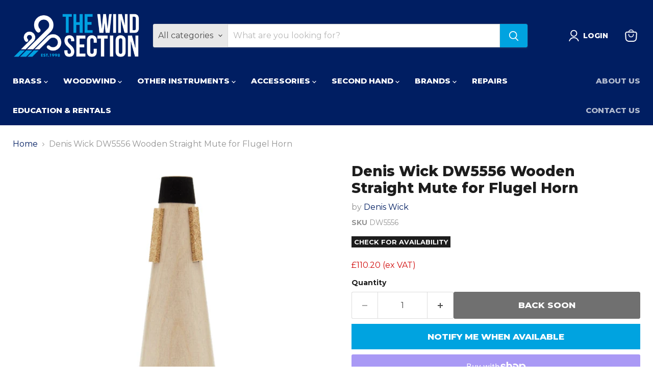

--- FILE ---
content_type: text/html; charset=utf-8
request_url: https://www.thewindsection.com/products/denis-wick-wooden-straight-mute-for-flugel-horn
body_size: 54760
content:
<!doctype html>
<html class="no-js no-touch" lang="en">
  <head>
  <script>
    window.Store = window.Store || {};
    window.Store.id = 59050918077;
  </script>
    <meta charset="utf-8">
    <meta http-equiv="x-ua-compatible" content="IE=edge">

    <link rel="preconnect" href="https://cdn.shopify.com">
    <link rel="preconnect" href="https://fonts.shopifycdn.com">
    <link rel="preconnect" href="https://v.shopify.com">
    <link rel="preconnect" href="https://cdn.shopifycloud.com">

    <title>Denis Wick DW5556 Wooden Straight Mute for Flugel Horn — The Wind Section</title>

    
      <meta name="description" content="Wooden straight mutes offer a special warm tone colour unmatched by other materials, especially in soft dynamics. The birch faced plywood sidewalls and marine ply bases are lined with a vulcanised fibre to provide superior durability and a warm, earthy sound.">
    

    
  <link rel="shortcut icon" href="//www.thewindsection.com/cdn/shop/files/TWS_Favicon_White_32x32.png?v=1644597109" type="image/png">


    
      <link rel="canonical" href="https://www.thewindsection.com/products/denis-wick-wooden-straight-mute-for-flugel-horn" />
    

    <meta name="viewport" content="width=device-width">

    
    















<meta property="og:site_name" content="The Wind Section">
<meta property="og:url" content="https://www.thewindsection.com/products/denis-wick-wooden-straight-mute-for-flugel-horn">
<meta property="og:title" content="Denis Wick DW5556 Wooden Straight Mute for Flugel Horn">
<meta property="og:type" content="website">
<meta property="og:description" content="Wooden straight mutes offer a special warm tone colour unmatched by other materials, especially in soft dynamics. The birch faced plywood sidewalls and marine ply bases are lined with a vulcanised fibre to provide superior durability and a warm, earthy sound.">




    
    
    

    
    
    <meta
      property="og:image"
      content="https://www.thewindsection.com/cdn/shop/products/Denis-Wick-Wooden-Straight-Mute-for-Flugel-Horn-DW5556_1200x1200.jpg?v=1627838777"
    />
    <meta
      property="og:image:secure_url"
      content="https://www.thewindsection.com/cdn/shop/products/Denis-Wick-Wooden-Straight-Mute-for-Flugel-Horn-DW5556_1200x1200.jpg?v=1627838777"
    />
    <meta property="og:image:width" content="1200" />
    <meta property="og:image:height" content="1200" />
    
    
    <meta property="og:image:alt" content="Denis Wick Wooden Straight Mute for Flugel Horn" />
  
















<meta name="twitter:title" content="Denis Wick DW5556 Wooden Straight Mute for Flugel Horn">
<meta name="twitter:description" content="Wooden straight mutes offer a special warm tone colour unmatched by other materials, especially in soft dynamics. The birch faced plywood sidewalls and marine ply bases are lined with a vulcanised fibre to provide superior durability and a warm, earthy sound.">


    
    
    
      
      
      <meta name="twitter:card" content="summary">
    
    
    <meta
      property="twitter:image"
      content="https://www.thewindsection.com/cdn/shop/products/Denis-Wick-Wooden-Straight-Mute-for-Flugel-Horn-DW5556_1200x1200_crop_center.jpg?v=1627838777"
    />
    <meta property="twitter:image:width" content="1200" />
    <meta property="twitter:image:height" content="1200" />
    
    
    <meta property="twitter:image:alt" content="Denis Wick Wooden Straight Mute for Flugel Horn" />
  



    <link rel="preload" href="//www.thewindsection.com/cdn/fonts/montserrat/montserrat_n8.853056e398b4dadf6838423edb7abaa02f651554.woff2" as="font" crossorigin="anonymous">
    <link rel="preload" as="style" href="//www.thewindsection.com/cdn/shop/t/10/assets/theme.css?v=29178430152805655611759333690">

    <script>window.performance && window.performance.mark && window.performance.mark('shopify.content_for_header.start');</script><meta name="google-site-verification" content="br0lwimmXIbYyPrPEuhIR6Qsk1rziZuzwFIlfsjLyic">
<meta name="facebook-domain-verification" content="fodvo9raeznv4hq76mc6x18eqa8tdr">
<meta id="shopify-digital-wallet" name="shopify-digital-wallet" content="/59050918077/digital_wallets/dialog">
<meta name="shopify-checkout-api-token" content="4e4360ac770525bcf88f697ec624afc5">
<meta id="in-context-paypal-metadata" data-shop-id="59050918077" data-venmo-supported="false" data-environment="production" data-locale="en_US" data-paypal-v4="true" data-currency="GBP">
<link rel="alternate" type="application/json+oembed" href="https://www.thewindsection.com/products/denis-wick-wooden-straight-mute-for-flugel-horn.oembed">
<script async="async" src="/checkouts/internal/preloads.js?locale=en-GB"></script>
<link rel="preconnect" href="https://shop.app" crossorigin="anonymous">
<script async="async" src="https://shop.app/checkouts/internal/preloads.js?locale=en-GB&shop_id=59050918077" crossorigin="anonymous"></script>
<script id="apple-pay-shop-capabilities" type="application/json">{"shopId":59050918077,"countryCode":"GB","currencyCode":"GBP","merchantCapabilities":["supports3DS"],"merchantId":"gid:\/\/shopify\/Shop\/59050918077","merchantName":"The Wind Section","requiredBillingContactFields":["postalAddress","email","phone"],"requiredShippingContactFields":["postalAddress","email","phone"],"shippingType":"shipping","supportedNetworks":["visa","maestro","masterCard","amex","discover","elo"],"total":{"type":"pending","label":"The Wind Section","amount":"1.00"},"shopifyPaymentsEnabled":true,"supportsSubscriptions":true}</script>
<script id="shopify-features" type="application/json">{"accessToken":"4e4360ac770525bcf88f697ec624afc5","betas":["rich-media-storefront-analytics"],"domain":"www.thewindsection.com","predictiveSearch":true,"shopId":59050918077,"locale":"en"}</script>
<script>var Shopify = Shopify || {};
Shopify.shop = "the-wind-section-edinburgh.myshopify.com";
Shopify.locale = "en";
Shopify.currency = {"active":"GBP","rate":"1.0"};
Shopify.country = "GB";
Shopify.theme = {"name":"Updated [PXU Mar 3] Copy of Empire","id":133088084157,"schema_name":"Empire","schema_version":"9.0.1","theme_store_id":838,"role":"main"};
Shopify.theme.handle = "null";
Shopify.theme.style = {"id":null,"handle":null};
Shopify.cdnHost = "www.thewindsection.com/cdn";
Shopify.routes = Shopify.routes || {};
Shopify.routes.root = "/";</script>
<script type="module">!function(o){(o.Shopify=o.Shopify||{}).modules=!0}(window);</script>
<script>!function(o){function n(){var o=[];function n(){o.push(Array.prototype.slice.apply(arguments))}return n.q=o,n}var t=o.Shopify=o.Shopify||{};t.loadFeatures=n(),t.autoloadFeatures=n()}(window);</script>
<script>
  window.ShopifyPay = window.ShopifyPay || {};
  window.ShopifyPay.apiHost = "shop.app\/pay";
  window.ShopifyPay.redirectState = null;
</script>
<script id="shop-js-analytics" type="application/json">{"pageType":"product"}</script>
<script defer="defer" async type="module" src="//www.thewindsection.com/cdn/shopifycloud/shop-js/modules/v2/client.init-shop-cart-sync_BdyHc3Nr.en.esm.js"></script>
<script defer="defer" async type="module" src="//www.thewindsection.com/cdn/shopifycloud/shop-js/modules/v2/chunk.common_Daul8nwZ.esm.js"></script>
<script type="module">
  await import("//www.thewindsection.com/cdn/shopifycloud/shop-js/modules/v2/client.init-shop-cart-sync_BdyHc3Nr.en.esm.js");
await import("//www.thewindsection.com/cdn/shopifycloud/shop-js/modules/v2/chunk.common_Daul8nwZ.esm.js");

  window.Shopify.SignInWithShop?.initShopCartSync?.({"fedCMEnabled":true,"windoidEnabled":true});

</script>
<script>
  window.Shopify = window.Shopify || {};
  if (!window.Shopify.featureAssets) window.Shopify.featureAssets = {};
  window.Shopify.featureAssets['shop-js'] = {"shop-cart-sync":["modules/v2/client.shop-cart-sync_QYOiDySF.en.esm.js","modules/v2/chunk.common_Daul8nwZ.esm.js"],"init-fed-cm":["modules/v2/client.init-fed-cm_DchLp9rc.en.esm.js","modules/v2/chunk.common_Daul8nwZ.esm.js"],"shop-button":["modules/v2/client.shop-button_OV7bAJc5.en.esm.js","modules/v2/chunk.common_Daul8nwZ.esm.js"],"init-windoid":["modules/v2/client.init-windoid_DwxFKQ8e.en.esm.js","modules/v2/chunk.common_Daul8nwZ.esm.js"],"shop-cash-offers":["modules/v2/client.shop-cash-offers_DWtL6Bq3.en.esm.js","modules/v2/chunk.common_Daul8nwZ.esm.js","modules/v2/chunk.modal_CQq8HTM6.esm.js"],"shop-toast-manager":["modules/v2/client.shop-toast-manager_CX9r1SjA.en.esm.js","modules/v2/chunk.common_Daul8nwZ.esm.js"],"init-shop-email-lookup-coordinator":["modules/v2/client.init-shop-email-lookup-coordinator_UhKnw74l.en.esm.js","modules/v2/chunk.common_Daul8nwZ.esm.js"],"pay-button":["modules/v2/client.pay-button_DzxNnLDY.en.esm.js","modules/v2/chunk.common_Daul8nwZ.esm.js"],"avatar":["modules/v2/client.avatar_BTnouDA3.en.esm.js"],"init-shop-cart-sync":["modules/v2/client.init-shop-cart-sync_BdyHc3Nr.en.esm.js","modules/v2/chunk.common_Daul8nwZ.esm.js"],"shop-login-button":["modules/v2/client.shop-login-button_D8B466_1.en.esm.js","modules/v2/chunk.common_Daul8nwZ.esm.js","modules/v2/chunk.modal_CQq8HTM6.esm.js"],"init-customer-accounts-sign-up":["modules/v2/client.init-customer-accounts-sign-up_C8fpPm4i.en.esm.js","modules/v2/client.shop-login-button_D8B466_1.en.esm.js","modules/v2/chunk.common_Daul8nwZ.esm.js","modules/v2/chunk.modal_CQq8HTM6.esm.js"],"init-shop-for-new-customer-accounts":["modules/v2/client.init-shop-for-new-customer-accounts_CVTO0Ztu.en.esm.js","modules/v2/client.shop-login-button_D8B466_1.en.esm.js","modules/v2/chunk.common_Daul8nwZ.esm.js","modules/v2/chunk.modal_CQq8HTM6.esm.js"],"init-customer-accounts":["modules/v2/client.init-customer-accounts_dRgKMfrE.en.esm.js","modules/v2/client.shop-login-button_D8B466_1.en.esm.js","modules/v2/chunk.common_Daul8nwZ.esm.js","modules/v2/chunk.modal_CQq8HTM6.esm.js"],"shop-follow-button":["modules/v2/client.shop-follow-button_CkZpjEct.en.esm.js","modules/v2/chunk.common_Daul8nwZ.esm.js","modules/v2/chunk.modal_CQq8HTM6.esm.js"],"lead-capture":["modules/v2/client.lead-capture_BntHBhfp.en.esm.js","modules/v2/chunk.common_Daul8nwZ.esm.js","modules/v2/chunk.modal_CQq8HTM6.esm.js"],"checkout-modal":["modules/v2/client.checkout-modal_CfxcYbTm.en.esm.js","modules/v2/chunk.common_Daul8nwZ.esm.js","modules/v2/chunk.modal_CQq8HTM6.esm.js"],"shop-login":["modules/v2/client.shop-login_Da4GZ2H6.en.esm.js","modules/v2/chunk.common_Daul8nwZ.esm.js","modules/v2/chunk.modal_CQq8HTM6.esm.js"],"payment-terms":["modules/v2/client.payment-terms_MV4M3zvL.en.esm.js","modules/v2/chunk.common_Daul8nwZ.esm.js","modules/v2/chunk.modal_CQq8HTM6.esm.js"]};
</script>
<script>(function() {
  var isLoaded = false;
  function asyncLoad() {
    if (isLoaded) return;
    isLoaded = true;
    var urls = ["https:\/\/static.klaviyo.com\/onsite\/js\/klaviyo.js?company_id=U5Bda7\u0026shop=the-wind-section-edinburgh.myshopify.com","https:\/\/static.klaviyo.com\/onsite\/js\/klaviyo.js?company_id=U5Bda7\u0026shop=the-wind-section-edinburgh.myshopify.com"];
    for (var i = 0; i < urls.length; i++) {
      var s = document.createElement('script');
      s.type = 'text/javascript';
      s.async = true;
      s.src = urls[i];
      var x = document.getElementsByTagName('script')[0];
      x.parentNode.insertBefore(s, x);
    }
  };
  if(window.attachEvent) {
    window.attachEvent('onload', asyncLoad);
  } else {
    window.addEventListener('load', asyncLoad, false);
  }
})();</script>
<script id="__st">var __st={"a":59050918077,"offset":0,"reqid":"0611b725-ba3f-4c1a-96a1-d74c0b245219-1769031005","pageurl":"www.thewindsection.com\/products\/denis-wick-wooden-straight-mute-for-flugel-horn","u":"ff3f685be8a6","p":"product","rtyp":"product","rid":6873461817533};</script>
<script>window.ShopifyPaypalV4VisibilityTracking = true;</script>
<script id="captcha-bootstrap">!function(){'use strict';const t='contact',e='account',n='new_comment',o=[[t,t],['blogs',n],['comments',n],[t,'customer']],c=[[e,'customer_login'],[e,'guest_login'],[e,'recover_customer_password'],[e,'create_customer']],r=t=>t.map((([t,e])=>`form[action*='/${t}']:not([data-nocaptcha='true']) input[name='form_type'][value='${e}']`)).join(','),a=t=>()=>t?[...document.querySelectorAll(t)].map((t=>t.form)):[];function s(){const t=[...o],e=r(t);return a(e)}const i='password',u='form_key',d=['recaptcha-v3-token','g-recaptcha-response','h-captcha-response',i],f=()=>{try{return window.sessionStorage}catch{return}},m='__shopify_v',_=t=>t.elements[u];function p(t,e,n=!1){try{const o=window.sessionStorage,c=JSON.parse(o.getItem(e)),{data:r}=function(t){const{data:e,action:n}=t;return t[m]||n?{data:e,action:n}:{data:t,action:n}}(c);for(const[e,n]of Object.entries(r))t.elements[e]&&(t.elements[e].value=n);n&&o.removeItem(e)}catch(o){console.error('form repopulation failed',{error:o})}}const l='form_type',E='cptcha';function T(t){t.dataset[E]=!0}const w=window,h=w.document,L='Shopify',v='ce_forms',y='captcha';let A=!1;((t,e)=>{const n=(g='f06e6c50-85a8-45c8-87d0-21a2b65856fe',I='https://cdn.shopify.com/shopifycloud/storefront-forms-hcaptcha/ce_storefront_forms_captcha_hcaptcha.v1.5.2.iife.js',D={infoText:'Protected by hCaptcha',privacyText:'Privacy',termsText:'Terms'},(t,e,n)=>{const o=w[L][v],c=o.bindForm;if(c)return c(t,g,e,D).then(n);var r;o.q.push([[t,g,e,D],n]),r=I,A||(h.body.append(Object.assign(h.createElement('script'),{id:'captcha-provider',async:!0,src:r})),A=!0)});var g,I,D;w[L]=w[L]||{},w[L][v]=w[L][v]||{},w[L][v].q=[],w[L][y]=w[L][y]||{},w[L][y].protect=function(t,e){n(t,void 0,e),T(t)},Object.freeze(w[L][y]),function(t,e,n,w,h,L){const[v,y,A,g]=function(t,e,n){const i=e?o:[],u=t?c:[],d=[...i,...u],f=r(d),m=r(i),_=r(d.filter((([t,e])=>n.includes(e))));return[a(f),a(m),a(_),s()]}(w,h,L),I=t=>{const e=t.target;return e instanceof HTMLFormElement?e:e&&e.form},D=t=>v().includes(t);t.addEventListener('submit',(t=>{const e=I(t);if(!e)return;const n=D(e)&&!e.dataset.hcaptchaBound&&!e.dataset.recaptchaBound,o=_(e),c=g().includes(e)&&(!o||!o.value);(n||c)&&t.preventDefault(),c&&!n&&(function(t){try{if(!f())return;!function(t){const e=f();if(!e)return;const n=_(t);if(!n)return;const o=n.value;o&&e.removeItem(o)}(t);const e=Array.from(Array(32),(()=>Math.random().toString(36)[2])).join('');!function(t,e){_(t)||t.append(Object.assign(document.createElement('input'),{type:'hidden',name:u})),t.elements[u].value=e}(t,e),function(t,e){const n=f();if(!n)return;const o=[...t.querySelectorAll(`input[type='${i}']`)].map((({name:t})=>t)),c=[...d,...o],r={};for(const[a,s]of new FormData(t).entries())c.includes(a)||(r[a]=s);n.setItem(e,JSON.stringify({[m]:1,action:t.action,data:r}))}(t,e)}catch(e){console.error('failed to persist form',e)}}(e),e.submit())}));const S=(t,e)=>{t&&!t.dataset[E]&&(n(t,e.some((e=>e===t))),T(t))};for(const o of['focusin','change'])t.addEventListener(o,(t=>{const e=I(t);D(e)&&S(e,y())}));const B=e.get('form_key'),M=e.get(l),P=B&&M;t.addEventListener('DOMContentLoaded',(()=>{const t=y();if(P)for(const e of t)e.elements[l].value===M&&p(e,B);[...new Set([...A(),...v().filter((t=>'true'===t.dataset.shopifyCaptcha))])].forEach((e=>S(e,t)))}))}(h,new URLSearchParams(w.location.search),n,t,e,['guest_login'])})(!0,!0)}();</script>
<script integrity="sha256-4kQ18oKyAcykRKYeNunJcIwy7WH5gtpwJnB7kiuLZ1E=" data-source-attribution="shopify.loadfeatures" defer="defer" src="//www.thewindsection.com/cdn/shopifycloud/storefront/assets/storefront/load_feature-a0a9edcb.js" crossorigin="anonymous"></script>
<script crossorigin="anonymous" defer="defer" src="//www.thewindsection.com/cdn/shopifycloud/storefront/assets/shopify_pay/storefront-65b4c6d7.js?v=20250812"></script>
<script data-source-attribution="shopify.dynamic_checkout.dynamic.init">var Shopify=Shopify||{};Shopify.PaymentButton=Shopify.PaymentButton||{isStorefrontPortableWallets:!0,init:function(){window.Shopify.PaymentButton.init=function(){};var t=document.createElement("script");t.src="https://www.thewindsection.com/cdn/shopifycloud/portable-wallets/latest/portable-wallets.en.js",t.type="module",document.head.appendChild(t)}};
</script>
<script data-source-attribution="shopify.dynamic_checkout.buyer_consent">
  function portableWalletsHideBuyerConsent(e){var t=document.getElementById("shopify-buyer-consent"),n=document.getElementById("shopify-subscription-policy-button");t&&n&&(t.classList.add("hidden"),t.setAttribute("aria-hidden","true"),n.removeEventListener("click",e))}function portableWalletsShowBuyerConsent(e){var t=document.getElementById("shopify-buyer-consent"),n=document.getElementById("shopify-subscription-policy-button");t&&n&&(t.classList.remove("hidden"),t.removeAttribute("aria-hidden"),n.addEventListener("click",e))}window.Shopify?.PaymentButton&&(window.Shopify.PaymentButton.hideBuyerConsent=portableWalletsHideBuyerConsent,window.Shopify.PaymentButton.showBuyerConsent=portableWalletsShowBuyerConsent);
</script>
<script>
  function portableWalletsCleanup(e){e&&e.src&&console.error("Failed to load portable wallets script "+e.src);var t=document.querySelectorAll("shopify-accelerated-checkout .shopify-payment-button__skeleton, shopify-accelerated-checkout-cart .wallet-cart-button__skeleton"),e=document.getElementById("shopify-buyer-consent");for(let e=0;e<t.length;e++)t[e].remove();e&&e.remove()}function portableWalletsNotLoadedAsModule(e){e instanceof ErrorEvent&&"string"==typeof e.message&&e.message.includes("import.meta")&&"string"==typeof e.filename&&e.filename.includes("portable-wallets")&&(window.removeEventListener("error",portableWalletsNotLoadedAsModule),window.Shopify.PaymentButton.failedToLoad=e,"loading"===document.readyState?document.addEventListener("DOMContentLoaded",window.Shopify.PaymentButton.init):window.Shopify.PaymentButton.init())}window.addEventListener("error",portableWalletsNotLoadedAsModule);
</script>

<script type="module" src="https://www.thewindsection.com/cdn/shopifycloud/portable-wallets/latest/portable-wallets.en.js" onError="portableWalletsCleanup(this)" crossorigin="anonymous"></script>
<script nomodule>
  document.addEventListener("DOMContentLoaded", portableWalletsCleanup);
</script>

<script id='scb4127' type='text/javascript' async='' src='https://www.thewindsection.com/cdn/shopifycloud/privacy-banner/storefront-banner.js'></script><link id="shopify-accelerated-checkout-styles" rel="stylesheet" media="screen" href="https://www.thewindsection.com/cdn/shopifycloud/portable-wallets/latest/accelerated-checkout-backwards-compat.css" crossorigin="anonymous">
<style id="shopify-accelerated-checkout-cart">
        #shopify-buyer-consent {
  margin-top: 1em;
  display: inline-block;
  width: 100%;
}

#shopify-buyer-consent.hidden {
  display: none;
}

#shopify-subscription-policy-button {
  background: none;
  border: none;
  padding: 0;
  text-decoration: underline;
  font-size: inherit;
  cursor: pointer;
}

#shopify-subscription-policy-button::before {
  box-shadow: none;
}

      </style>

<script>window.performance && window.performance.mark && window.performance.mark('shopify.content_for_header.end');</script>

    <link href="//www.thewindsection.com/cdn/shop/t/10/assets/theme.css?v=29178430152805655611759333690" rel="stylesheet" type="text/css" media="all" />

    
    <script>
      window.Theme = window.Theme || {};
      window.Theme.version = '9.0.1';
      window.Theme.name = 'Empire';
      window.Theme.routes = {
        "root_url": "/",
        "account_url": "/account",
        "account_login_url": "/account/login",
        "account_logout_url": "/account/logout",
        "account_register_url": "/account/register",
        "account_addresses_url": "/account/addresses",
        "collections_url": "/collections",
        "all_products_collection_url": "/collections/all",
        "search_url": "/search",
        "predictive_search_url": "/search/suggest",
        "cart_url": "/cart",
        "cart_add_url": "/cart/add",
        "cart_change_url": "/cart/change",
        "cart_clear_url": "/cart/clear",
        "product_recommendations_url": "/recommendations/products",
      };
    </script>
    

  <!-- BEGIN app block: shopify://apps/dual-price-display-pro/blocks/app-block/fbd96439-f105-44a6-b4c5-51766faddec4 -->
    <!-- BEGIN app snippet: init --><style>
    .dualPrice{display:block;}
    [itemprop="price"]{display:block !important;}
</style>

    <div class="styleForDualPrice tae">
        <style>
            .dualPrice{display:none;}
        </style>
    </div>


<script type="text/javascript">
    
        var productDPID = '6873461817533';
        var productDPHandle = 'denis-wick-wooden-straight-mute-for-flugel-horn';
        var productDPTags = JSON.parse(JSON.stringify(["Accessories","Brass Accessories","Denis Wick","Flugel Horn Accessories","Flugel Horn Mutes","Flugel Horns","Flugelhorns"]));
        var productDPVendor = "Denis Wick";
        var variants = [];
        var variantsDPTaxable = [];
        
            variants.push('{"id":' + 40360602960061 + ',"price":' + 11020 + '}');
            variantsDPTaxable.push('{"id":' + 40360602960061 + ',"taxable":' + true + ',"compareAtPrice":' + 0 + '}');
        
        var productDPVariants = '[' + variants.join(",") + ']';
        var productDPVariantsTaxable = '[' + variantsDPTaxable.join(",") + ']';
        var selectedProductDPPrice = '11020';
        var selectedProductDPCompareAtPrice = '';
        var selectedProductDPVariantID = '40360602960061';
    
    var isCart = false;
    
    var dualPriceStoreID = parseInt('2898');
    var dpLocalizationIsoCode = 'GB';

    
    var dp_activate_app = '1';
    var dp_base_price_type = '0';
    var dp_price_type_to_show = '0';
    var dp_first_price = '0';
    var dp_tax_percent = '20';
    var dp_dual_price_for_taxable_products = '1';
    var dp_apply_only_tax_rules_prices = '';
    var dp_tax_incl_label = '';
    var dp_tax_excl_label = '(ex VAT)';
    var dp_price_path = '.product-main .product__price';
    var dp_catalog_price_path = '.productitem__price';
    var dp_tax_incl_color = '#000000';
    var dp_tax_excl_color = '#d10a0a';
    var dp_size_ratio = '1';
    var dp_money_format = '£$$amount&&';
    
        dp_money_format = '£{{amount}}';
    
    var dp_show_compare_at_price = '1';

    var dp_tax_rules = [];
    
        dp_tax_rules = [{"id":11137,"type":6,"tax_rate":"0.00","show_tax":1,"price_type_to_show":2,"country_getter_type":1,"tax_rules_values":[{"value_id":"United States","value_image":null,"value_handle":null,"value_name":null},{"value_id":"Afghanistan","value_image":null,"value_handle":null,"value_name":null},{"value_id":"Albania","value_image":null,"value_handle":null,"value_name":null},{"value_id":"Algeria","value_image":null,"value_handle":null,"value_name":null},{"value_id":"American Samoa","value_image":null,"value_handle":null,"value_name":null},{"value_id":"Andorra","value_image":null,"value_handle":null,"value_name":null},{"value_id":"Angola","value_image":null,"value_handle":null,"value_name":null},{"value_id":"Anguilla","value_image":null,"value_handle":null,"value_name":null},{"value_id":"Antarctica","value_image":null,"value_handle":null,"value_name":null},{"value_id":"Antigua and Barbuda","value_image":null,"value_handle":null,"value_name":null},{"value_id":"Armenia","value_image":null,"value_handle":null,"value_name":null},{"value_id":"Aruba","value_image":null,"value_handle":null,"value_name":null},{"value_id":"Australia","value_image":null,"value_handle":null,"value_name":null},{"value_id":"Austria","value_image":null,"value_handle":null,"value_name":null},{"value_id":"Azerbaijan","value_image":null,"value_handle":null,"value_name":null},{"value_id":"Bahamas","value_image":null,"value_handle":null,"value_name":null},{"value_id":"Bahrain","value_image":null,"value_handle":null,"value_name":null},{"value_id":"Bangladesh","value_image":null,"value_handle":null,"value_name":null},{"value_id":"Barbados","value_image":null,"value_handle":null,"value_name":null},{"value_id":"Belarus","value_image":null,"value_handle":null,"value_name":null},{"value_id":"Belgium","value_image":null,"value_handle":null,"value_name":null},{"value_id":"Belize","value_image":null,"value_handle":null,"value_name":null},{"value_id":"Benin","value_image":null,"value_handle":null,"value_name":null},{"value_id":"Bermuda","value_image":null,"value_handle":null,"value_name":null},{"value_id":"Bhutan","value_image":null,"value_handle":null,"value_name":null},{"value_id":"Bolivia","value_image":null,"value_handle":null,"value_name":null},{"value_id":"Bosnia and Herzegovina","value_image":null,"value_handle":null,"value_name":null},{"value_id":"Botswana","value_image":null,"value_handle":null,"value_name":null},{"value_id":"Bouvet Island","value_image":null,"value_handle":null,"value_name":null},{"value_id":"Brazil","value_image":null,"value_handle":null,"value_name":null},{"value_id":"British Indian Ocean Territory","value_image":null,"value_handle":null,"value_name":null},{"value_id":"Brunei Darussalam","value_image":null,"value_handle":null,"value_name":null},{"value_id":"Bulgaria","value_image":null,"value_handle":null,"value_name":null},{"value_id":"Burkina Faso","value_image":null,"value_handle":null,"value_name":null},{"value_id":"Burundi","value_image":null,"value_handle":null,"value_name":null},{"value_id":"Cambodia","value_image":null,"value_handle":null,"value_name":null},{"value_id":"Cameroon","value_image":null,"value_handle":null,"value_name":null},{"value_id":"Canada","value_image":null,"value_handle":null,"value_name":null},{"value_id":"Cape Verde","value_image":null,"value_handle":null,"value_name":null},{"value_id":"Cayman Islands","value_image":null,"value_handle":null,"value_name":null},{"value_id":"Central African Republic","value_image":null,"value_handle":null,"value_name":null},{"value_id":"Chad","value_image":null,"value_handle":null,"value_name":null},{"value_id":"Chile","value_image":null,"value_handle":null,"value_name":null},{"value_id":"China","value_image":null,"value_handle":null,"value_name":null},{"value_id":"Christmas Island","value_image":null,"value_handle":null,"value_name":null},{"value_id":"Cocos (Keeling) Islands","value_image":null,"value_handle":null,"value_name":null},{"value_id":"Colombia","value_image":null,"value_handle":null,"value_name":null},{"value_id":"Comoros","value_image":null,"value_handle":null,"value_name":null},{"value_id":"Democratic Republic of the Congo","value_image":null,"value_handle":null,"value_name":null},{"value_id":"Republic of Congo","value_image":null,"value_handle":null,"value_name":null},{"value_id":"Cook Islands","value_image":null,"value_handle":null,"value_name":null},{"value_id":"Costa Rica","value_image":null,"value_handle":null,"value_name":null},{"value_id":"Croatia (Hrvatska)","value_image":null,"value_handle":null,"value_name":null},{"value_id":"Cuba","value_image":null,"value_handle":null,"value_name":null},{"value_id":"Cyprus","value_image":null,"value_handle":null,"value_name":null},{"value_id":"Czech Republic","value_image":null,"value_handle":null,"value_name":null},{"value_id":"Denmark","value_image":null,"value_handle":null,"value_name":null},{"value_id":"Djibouti","value_image":null,"value_handle":null,"value_name":null},{"value_id":"Dominica","value_image":null,"value_handle":null,"value_name":null},{"value_id":"Dominican Republic","value_image":null,"value_handle":null,"value_name":null},{"value_id":"East Timor","value_image":null,"value_handle":null,"value_name":null},{"value_id":"Ecuador","value_image":null,"value_handle":null,"value_name":null},{"value_id":"Egypt","value_image":null,"value_handle":null,"value_name":null},{"value_id":"El Salvador","value_image":null,"value_handle":null,"value_name":null},{"value_id":"Equatorial Guinea","value_image":null,"value_handle":null,"value_name":null},{"value_id":"Eritrea","value_image":null,"value_handle":null,"value_name":null},{"value_id":"Estonia","value_image":null,"value_handle":null,"value_name":null},{"value_id":"Ethiopia","value_image":null,"value_handle":null,"value_name":null},{"value_id":"Falkland Islands (Malvinas)","value_image":null,"value_handle":null,"value_name":null},{"value_id":"Faroe Islands","value_image":null,"value_handle":null,"value_name":null},{"value_id":"Fiji","value_image":null,"value_handle":null,"value_name":null},{"value_id":"Finland","value_image":null,"value_handle":null,"value_name":null},{"value_id":"France","value_image":null,"value_handle":null,"value_name":null},{"value_id":"France - Metropolitan","value_image":null,"value_handle":null,"value_name":null},{"value_id":"French Guiana","value_image":null,"value_handle":null,"value_name":null},{"value_id":"French Polynesia","value_image":null,"value_handle":null,"value_name":null},{"value_id":"French Southern Territories","value_image":null,"value_handle":null,"value_name":null},{"value_id":"Gabon","value_image":null,"value_handle":null,"value_name":null},{"value_id":"Gambia","value_image":null,"value_handle":null,"value_name":null},{"value_id":"Georgia","value_image":null,"value_handle":null,"value_name":null},{"value_id":"Germany","value_image":null,"value_handle":null,"value_name":null},{"value_id":"Ghana","value_image":null,"value_handle":null,"value_name":null},{"value_id":"Gibraltar","value_image":null,"value_handle":null,"value_name":null},{"value_id":"Guernsey","value_image":null,"value_handle":null,"value_name":null},{"value_id":"Greece","value_image":null,"value_handle":null,"value_name":null},{"value_id":"Greenland","value_image":null,"value_handle":null,"value_name":null},{"value_id":"Grenada","value_image":null,"value_handle":null,"value_name":null},{"value_id":"Guadeloupe","value_image":null,"value_handle":null,"value_name":null},{"value_id":"Guam","value_image":null,"value_handle":null,"value_name":null},{"value_id":"Guatemala","value_image":null,"value_handle":null,"value_name":null},{"value_id":"Guinea","value_image":null,"value_handle":null,"value_name":null},{"value_id":"Guinea - Bissau","value_image":null,"value_handle":null,"value_name":null},{"value_id":"Guyana","value_image":null,"value_handle":null,"value_name":null},{"value_id":"Haiti","value_image":null,"value_handle":null,"value_name":null},{"value_id":"Heard and Mc Donald Islands","value_image":null,"value_handle":null,"value_name":null},{"value_id":"Honduras","value_image":null,"value_handle":null,"value_name":null},{"value_id":"Hong Kong","value_image":null,"value_handle":null,"value_name":null},{"value_id":"Hungary","value_image":null,"value_handle":null,"value_name":null},{"value_id":"Iceland","value_image":null,"value_handle":null,"value_name":null},{"value_id":"India","value_image":null,"value_handle":null,"value_name":null},{"value_id":"Isle of Man","value_image":null,"value_handle":null,"value_name":null},{"value_id":"Indonesia","value_image":null,"value_handle":null,"value_name":null},{"value_id":"Iran (Islamic Republic of)","value_image":null,"value_handle":null,"value_name":null},{"value_id":"Iraq","value_image":null,"value_handle":null,"value_name":null},{"value_id":"Ireland","value_image":null,"value_handle":null,"value_name":null},{"value_id":"Israel","value_image":null,"value_handle":null,"value_name":null},{"value_id":"Italy","value_image":null,"value_handle":null,"value_name":null},{"value_id":"Ivory Coast","value_image":null,"value_handle":null,"value_name":null},{"value_id":"Jersey","value_image":null,"value_handle":null,"value_name":null},{"value_id":"Jamaica","value_image":null,"value_handle":null,"value_name":null},{"value_id":"Japan","value_image":null,"value_handle":null,"value_name":null},{"value_id":"Jordan","value_image":null,"value_handle":null,"value_name":null},{"value_id":"Kazakhstan","value_image":null,"value_handle":null,"value_name":null},{"value_id":"Kenya","value_image":null,"value_handle":null,"value_name":null},{"value_id":"Kiribati","value_image":null,"value_handle":null,"value_name":null},{"value_id":"Korea - Democratic People's Republic of","value_image":null,"value_handle":null,"value_name":null},{"value_id":"Korea - Republic of","value_image":null,"value_handle":null,"value_name":null},{"value_id":"Kosovo","value_image":null,"value_handle":null,"value_name":null},{"value_id":"Kuwait","value_image":null,"value_handle":null,"value_name":null},{"value_id":"Kyrgyzstan","value_image":null,"value_handle":null,"value_name":null},{"value_id":"Lao People's Democratic Republic","value_image":null,"value_handle":null,"value_name":null},{"value_id":"Latvia","value_image":null,"value_handle":null,"value_name":null},{"value_id":"Lebanon","value_image":null,"value_handle":null,"value_name":null},{"value_id":"Lesotho","value_image":null,"value_handle":null,"value_name":null},{"value_id":"Liberia","value_image":null,"value_handle":null,"value_name":null},{"value_id":"Libyan Arab Jamahiriya","value_image":null,"value_handle":null,"value_name":null},{"value_id":"Liechtenstein","value_image":null,"value_handle":null,"value_name":null},{"value_id":"Lithuania","value_image":null,"value_handle":null,"value_name":null},{"value_id":"Luxembourg","value_image":null,"value_handle":null,"value_name":null},{"value_id":"Macau","value_image":null,"value_handle":null,"value_name":null},{"value_id":"North Macedonia","value_image":null,"value_handle":null,"value_name":null},{"value_id":"Madagascar","value_image":null,"value_handle":null,"value_name":null},{"value_id":"Malawi","value_image":null,"value_handle":null,"value_name":null},{"value_id":"Malaysia","value_image":null,"value_handle":null,"value_name":null},{"value_id":"Maldives","value_image":null,"value_handle":null,"value_name":null},{"value_id":"Mali","value_image":null,"value_handle":null,"value_name":null},{"value_id":"Malta","value_image":null,"value_handle":null,"value_name":null},{"value_id":"Marshall Islands","value_image":null,"value_handle":null,"value_name":null},{"value_id":"Martinique","value_image":null,"value_handle":null,"value_name":null},{"value_id":"Mauritania","value_image":null,"value_handle":null,"value_name":null},{"value_id":"Mauritius","value_image":null,"value_handle":null,"value_name":null},{"value_id":"Mayotte","value_image":null,"value_handle":null,"value_name":null},{"value_id":"Mexico","value_image":null,"value_handle":null,"value_name":null},{"value_id":"Micronesia - Federated States of","value_image":null,"value_handle":null,"value_name":null},{"value_id":"Moldova - Republic of","value_image":null,"value_handle":null,"value_name":null},{"value_id":"Monaco","value_image":null,"value_handle":null,"value_name":null},{"value_id":"Mongolia","value_image":null,"value_handle":null,"value_name":null},{"value_id":"Montenegro","value_image":null,"value_handle":null,"value_name":null},{"value_id":"Montserrat","value_image":null,"value_handle":null,"value_name":null},{"value_id":"Morocco","value_image":null,"value_handle":null,"value_name":null},{"value_id":"Mozambique","value_image":null,"value_handle":null,"value_name":null},{"value_id":"Myanmar","value_image":null,"value_handle":null,"value_name":null},{"value_id":"Namibia","value_image":null,"value_handle":null,"value_name":null},{"value_id":"Nauru","value_image":null,"value_handle":null,"value_name":null},{"value_id":"Nepal","value_image":null,"value_handle":null,"value_name":null},{"value_id":"Netherlands","value_image":null,"value_handle":null,"value_name":null},{"value_id":"Netherlands Antilles","value_image":null,"value_handle":null,"value_name":null},{"value_id":"New Caledonia","value_image":null,"value_handle":null,"value_name":null},{"value_id":"New Zealand","value_image":null,"value_handle":null,"value_name":null},{"value_id":"Nicaragua","value_image":null,"value_handle":null,"value_name":null},{"value_id":"Niger","value_image":null,"value_handle":null,"value_name":null},{"value_id":"Nigeria","value_image":null,"value_handle":null,"value_name":null},{"value_id":"Niue","value_image":null,"value_handle":null,"value_name":null},{"value_id":"Norfolk Island","value_image":null,"value_handle":null,"value_name":null},{"value_id":"Northern Mariana Islands","value_image":null,"value_handle":null,"value_name":null},{"value_id":"Norway","value_image":null,"value_handle":null,"value_name":null},{"value_id":"Oman","value_image":null,"value_handle":null,"value_name":null},{"value_id":"Pakistan","value_image":null,"value_handle":null,"value_name":null},{"value_id":"Palau","value_image":null,"value_handle":null,"value_name":null},{"value_id":"Palestine","value_image":null,"value_handle":null,"value_name":null},{"value_id":"Panama","value_image":null,"value_handle":null,"value_name":null},{"value_id":"Papua New Guinea","value_image":null,"value_handle":null,"value_name":null},{"value_id":"Paraguay","value_image":null,"value_handle":null,"value_name":null},{"value_id":"Peru","value_image":null,"value_handle":null,"value_name":null},{"value_id":"Philippines","value_image":null,"value_handle":null,"value_name":null},{"value_id":"Pitcairn","value_image":null,"value_handle":null,"value_name":null},{"value_id":"Poland","value_image":null,"value_handle":null,"value_name":null},{"value_id":"Portugal","value_image":null,"value_handle":null,"value_name":null},{"value_id":"Puerto Rico","value_image":null,"value_handle":null,"value_name":null},{"value_id":"Qatar","value_image":null,"value_handle":null,"value_name":null},{"value_id":"Reunion","value_image":null,"value_handle":null,"value_name":null},{"value_id":"Romania","value_image":null,"value_handle":null,"value_name":null},{"value_id":"Russian Federation","value_image":null,"value_handle":null,"value_name":null},{"value_id":"Rwanda","value_image":null,"value_handle":null,"value_name":null},{"value_id":"Saint Kitts and Nevis","value_image":null,"value_handle":null,"value_name":null},{"value_id":"Saint Lucia","value_image":null,"value_handle":null,"value_name":null},{"value_id":"Saint Vincent and the Grenadines","value_image":null,"value_handle":null,"value_name":null},{"value_id":"Samoa","value_image":null,"value_handle":null,"value_name":null},{"value_id":"San Marino","value_image":null,"value_handle":null,"value_name":null},{"value_id":"Sao Tome and Principe","value_image":null,"value_handle":null,"value_name":null},{"value_id":"Saudi Arabia","value_image":null,"value_handle":null,"value_name":null},{"value_id":"Senegal","value_image":null,"value_handle":null,"value_name":null},{"value_id":"Serbia","value_image":null,"value_handle":null,"value_name":null},{"value_id":"Seychelles","value_image":null,"value_handle":null,"value_name":null},{"value_id":"Sierra Leone","value_image":null,"value_handle":null,"value_name":null},{"value_id":"Singapore","value_image":null,"value_handle":null,"value_name":null},{"value_id":"Slovakia","value_image":null,"value_handle":null,"value_name":null},{"value_id":"Slovenia","value_image":null,"value_handle":null,"value_name":null},{"value_id":"Solomon Islands","value_image":null,"value_handle":null,"value_name":null},{"value_id":"Somalia","value_image":null,"value_handle":null,"value_name":null},{"value_id":"South Africa","value_image":null,"value_handle":null,"value_name":null},{"value_id":"South Sudan","value_image":null,"value_handle":null,"value_name":null},{"value_id":"South Georgia South Sandwich Islands","value_image":null,"value_handle":null,"value_name":null},{"value_id":"Spain","value_image":null,"value_handle":null,"value_name":null},{"value_id":"Sri Lanka","value_image":null,"value_handle":null,"value_name":null},{"value_id":"St. Helena","value_image":null,"value_handle":null,"value_name":null},{"value_id":"St. Pierre and Miquelon","value_image":null,"value_handle":null,"value_name":null},{"value_id":"Sudan","value_image":null,"value_handle":null,"value_name":null},{"value_id":"Suriname","value_image":null,"value_handle":null,"value_name":null},{"value_id":"Svalbard and Jan Mayen Islands","value_image":null,"value_handle":null,"value_name":null},{"value_id":"Swaziland","value_image":null,"value_handle":null,"value_name":null},{"value_id":"Sweden","value_image":null,"value_handle":null,"value_name":null},{"value_id":"Switzerland","value_image":null,"value_handle":null,"value_name":null},{"value_id":"Syrian Arab Republic","value_image":null,"value_handle":null,"value_name":null},{"value_id":"Taiwan","value_image":null,"value_handle":null,"value_name":null},{"value_id":"Tajikistan","value_image":null,"value_handle":null,"value_name":null},{"value_id":"Tanzania - United Republic of","value_image":null,"value_handle":null,"value_name":null},{"value_id":"Thailand","value_image":null,"value_handle":null,"value_name":null},{"value_id":"Togo","value_image":null,"value_handle":null,"value_name":null},{"value_id":"Tokelau","value_image":null,"value_handle":null,"value_name":null},{"value_id":"Tonga","value_image":null,"value_handle":null,"value_name":null},{"value_id":"Trinidad and Tobago","value_image":null,"value_handle":null,"value_name":null},{"value_id":"Tunisia","value_image":null,"value_handle":null,"value_name":null},{"value_id":"Turkey","value_image":null,"value_handle":null,"value_name":null},{"value_id":"Turkmenistan","value_image":null,"value_handle":null,"value_name":null},{"value_id":"Turks and Caicos Islands","value_image":null,"value_handle":null,"value_name":null},{"value_id":"Tuvalu","value_image":null,"value_handle":null,"value_name":null},{"value_id":"Uganda","value_image":null,"value_handle":null,"value_name":null},{"value_id":"Ukraine","value_image":null,"value_handle":null,"value_name":null},{"value_id":"United Arab Emirates","value_image":null,"value_handle":null,"value_name":null},{"value_id":"United States minor outlying islands","value_image":null,"value_handle":null,"value_name":null},{"value_id":"Uruguay","value_image":null,"value_handle":null,"value_name":null},{"value_id":"Uzbekistan","value_image":null,"value_handle":null,"value_name":null},{"value_id":"Vanuatu","value_image":null,"value_handle":null,"value_name":null},{"value_id":"Vatican City State","value_image":null,"value_handle":null,"value_name":null},{"value_id":"Venezuela","value_image":null,"value_handle":null,"value_name":null},{"value_id":"Vietnam","value_image":null,"value_handle":null,"value_name":null},{"value_id":"Virgin Islands (British)","value_image":null,"value_handle":null,"value_name":null},{"value_id":"Virgin Islands (U.S.)","value_image":null,"value_handle":null,"value_name":null},{"value_id":"Wallis and Futuna Islands","value_image":null,"value_handle":null,"value_name":null},{"value_id":"Western Sahara","value_image":null,"value_handle":null,"value_name":null},{"value_id":"Yemen","value_image":null,"value_handle":null,"value_name":null},{"value_id":"Zambia","value_image":null,"value_handle":null,"value_name":null},{"value_id":"Zimbabwe","value_image":null,"value_handle":null,"value_name":null}],"tags_implode_values":"United States,Afghanistan,Albania,Algeria,American Samoa,Andorra,Angola,Anguilla,Antarctica,Antigua and Barbuda,Armenia,Aruba,Australia,Austria,Azerbaijan,Bahamas,Bahrain,Bangladesh,Barbados,Belarus,Belgium,Belize,Benin,Bermuda,Bhutan,Bolivia,Bosnia and Herzegovina,Botswana,Bouvet Island,Brazil,British Indian Ocean Territory,Brunei Darussalam,Bulgaria,Burkina Faso,Burundi,Cambodia,Cameroon,Canada,Cape Verde,Cayman Islands,Central African Republic,Chad,Chile,China,Christmas Island,Cocos (Keeling) Islands,Colombia,Comoros,Democratic Republic of the Congo,Republic of Congo,Cook Islands,Costa Rica,Croatia (Hrvatska),Cuba,Cyprus,Czech Republic,Denmark,Djibouti,Dominica,Dominican Republic,East Timor,Ecuador,Egypt,El Salvador,Equatorial Guinea,Eritrea,Estonia,Ethiopia,Falkland Islands (Malvinas),Faroe Islands,Fiji,Finland,France,France - Metropolitan,French Guiana,French Polynesia,French Southern Territories,Gabon,Gambia,Georgia,Germany,Ghana,Gibraltar,Guernsey,Greece,Greenland,Grenada,Guadeloupe,Guam,Guatemala,Guinea,Guinea - Bissau,Guyana,Haiti,Heard and Mc Donald Islands,Honduras,Hong Kong,Hungary,Iceland,India,Isle of Man,Indonesia,Iran (Islamic Republic of),Iraq,Ireland,Israel,Italy,Ivory Coast,Jersey,Jamaica,Japan,Jordan,Kazakhstan,Kenya,Kiribati,Korea - Democratic People's Republic of,Korea - Republic of,Kosovo,Kuwait,Kyrgyzstan,Lao People's Democratic Republic,Latvia,Lebanon,Lesotho,Liberia,Libyan Arab Jamahiriya,Liechtenstein,Lithuania,Luxembourg,Macau,North Macedonia,Madagascar,Malawi,Malaysia,Maldives,Mali,Malta,Marshall Islands,Martinique,Mauritania,Mauritius,Mayotte,Mexico,Micronesia - Federated States of,Moldova - Republic of,Monaco,Mongolia,Montenegro,Montserrat,Morocco,Mozambique,Myanmar,Namibia,Nauru,Nepal,Netherlands,Netherlands Antilles,New Caledonia,New Zealand,Nicaragua,Niger,Nigeria,Niue,Norfolk Island,Northern Mariana Islands,Norway,Oman,Pakistan,Palau,Palestine,Panama,Papua New Guinea,Paraguay,Peru,Philippines,Pitcairn,Poland,Portugal,Puerto Rico,Qatar,Reunion,Romania,Russian Federation,Rwanda,Saint Kitts and Nevis,Saint Lucia,Saint Vincent and the Grenadines,Samoa,San Marino,Sao Tome and Principe,Saudi Arabia,Senegal,Serbia,Seychelles,Sierra Leone,Singapore,Slovakia,Slovenia,Solomon Islands,Somalia,South Africa,South Sudan,South Georgia South Sandwich Islands,Spain,Sri Lanka,St. Helena,St. Pierre and Miquelon,Sudan,Suriname,Svalbard and Jan Mayen Islands,Swaziland,Sweden,Switzerland,Syrian Arab Republic,Taiwan,Tajikistan,Tanzania - United Republic of,Thailand,Togo,Tokelau,Tonga,Trinidad and Tobago,Tunisia,Turkey,Turkmenistan,Turks and Caicos Islands,Tuvalu,Uganda,Ukraine,United Arab Emirates,United States minor outlying islands,Uruguay,Uzbekistan,Vanuatu,Vatican City State,Venezuela,Vietnam,Virgin Islands (British),Virgin Islands (U.S.),Wallis and Futuna Islands,Western Sahara,Yemen,Zambia,Zimbabwe","selected_country_codes":["US","AF","AL","DZ","DS","AD","AO","AI","AQ","AG","AM","AW","AU","AT","AZ","BS","BH","BD","BB","BY","BE","BZ","BJ","BM","BT","BO","BA","BW","BV","BR","IO","BN","BG","BF","BI","KH","CM","CA","CV","KY","CF","TD","CL","CN","CX","CC","CO","KM","CD","CG","CK","CR","HR","CU","CY","CZ","DK","DJ","DM","DO","TP","EC","EG","SV","GQ","ER","EE","ET","FK","FO","FJ","FI","FR","FX","GF","PF","TF","GA","GM","GE","DE","GH","GI","GK","GR","GL","GD","GP","GU","GT","GN","GW","GY","HT","HM","HN","HK","HU","IS","IN","IM","ID","IR","IQ","IE","IL","IT","CI","JE","JM","JP","JO","KZ","KE","KI","KP","KR","XK","KW","KG","LA","LV","LB","LS","LR","LY","LI","LT","LU","MO","MK","MG","MW","MY","MV","ML","MT","MH","MQ","MR","MU","TY","MX","FM","MD","MC","MN","ME","MS","MA","MZ","MM","NA","NR","NP","NL","AN","NC","NZ","NI","NE","NG","NU","NF","MP","NO","OM","PK","PW","PS","PA","PG","PY","PE","PH","PN","PL","PT","PR","QA","RE","RO","RU","RW","KN","LC","VC","WS","SM","ST","SA","SN","RS","SC","SL","SG","SK","SI","SB","SO","ZA","SS","GS","ES","LK","SH","PM","SD","SR","SJ","SZ","SE","CH","SY","TW","TJ","TZ","TH","TG","TK","TO","TT","TN","TR","TM","TC","TV","UG","UA","AE","UM","UY","UZ","VU","VA","VE","VN","VG","VI","WF","EH","YE","ZM","ZW"]}];
    

    var dp_customer_tags = [];
    
        
    

    var dp_collections_products_ids = {};
    
    
        
    
</script>
<!-- END app snippet -->
    <!-- BEGIN app snippet: scripts -->

    <script src='https://cdn.shopify.com/extensions/019b1312-1188-701f-a167-4312b20b1b1a/dual-price-display-pro-11/assets/dualPrice_v5_pro.js' defer></script>


<!-- END app snippet -->



<!-- END app block --><script src="https://cdn.shopify.com/extensions/6da6ffdd-cf2b-4a18-80e5-578ff81399ca/klarna-on-site-messaging-33/assets/index.js" type="text/javascript" defer="defer"></script>
<link href="https://monorail-edge.shopifysvc.com" rel="dns-prefetch">
<script>(function(){if ("sendBeacon" in navigator && "performance" in window) {try {var session_token_from_headers = performance.getEntriesByType('navigation')[0].serverTiming.find(x => x.name == '_s').description;} catch {var session_token_from_headers = undefined;}var session_cookie_matches = document.cookie.match(/_shopify_s=([^;]*)/);var session_token_from_cookie = session_cookie_matches && session_cookie_matches.length === 2 ? session_cookie_matches[1] : "";var session_token = session_token_from_headers || session_token_from_cookie || "";function handle_abandonment_event(e) {var entries = performance.getEntries().filter(function(entry) {return /monorail-edge.shopifysvc.com/.test(entry.name);});if (!window.abandonment_tracked && entries.length === 0) {window.abandonment_tracked = true;var currentMs = Date.now();var navigation_start = performance.timing.navigationStart;var payload = {shop_id: 59050918077,url: window.location.href,navigation_start,duration: currentMs - navigation_start,session_token,page_type: "product"};window.navigator.sendBeacon("https://monorail-edge.shopifysvc.com/v1/produce", JSON.stringify({schema_id: "online_store_buyer_site_abandonment/1.1",payload: payload,metadata: {event_created_at_ms: currentMs,event_sent_at_ms: currentMs}}));}}window.addEventListener('pagehide', handle_abandonment_event);}}());</script>
<script id="web-pixels-manager-setup">(function e(e,d,r,n,o){if(void 0===o&&(o={}),!Boolean(null===(a=null===(i=window.Shopify)||void 0===i?void 0:i.analytics)||void 0===a?void 0:a.replayQueue)){var i,a;window.Shopify=window.Shopify||{};var t=window.Shopify;t.analytics=t.analytics||{};var s=t.analytics;s.replayQueue=[],s.publish=function(e,d,r){return s.replayQueue.push([e,d,r]),!0};try{self.performance.mark("wpm:start")}catch(e){}var l=function(){var e={modern:/Edge?\/(1{2}[4-9]|1[2-9]\d|[2-9]\d{2}|\d{4,})\.\d+(\.\d+|)|Firefox\/(1{2}[4-9]|1[2-9]\d|[2-9]\d{2}|\d{4,})\.\d+(\.\d+|)|Chrom(ium|e)\/(9{2}|\d{3,})\.\d+(\.\d+|)|(Maci|X1{2}).+ Version\/(15\.\d+|(1[6-9]|[2-9]\d|\d{3,})\.\d+)([,.]\d+|)( \(\w+\)|)( Mobile\/\w+|) Safari\/|Chrome.+OPR\/(9{2}|\d{3,})\.\d+\.\d+|(CPU[ +]OS|iPhone[ +]OS|CPU[ +]iPhone|CPU IPhone OS|CPU iPad OS)[ +]+(15[._]\d+|(1[6-9]|[2-9]\d|\d{3,})[._]\d+)([._]\d+|)|Android:?[ /-](13[3-9]|1[4-9]\d|[2-9]\d{2}|\d{4,})(\.\d+|)(\.\d+|)|Android.+Firefox\/(13[5-9]|1[4-9]\d|[2-9]\d{2}|\d{4,})\.\d+(\.\d+|)|Android.+Chrom(ium|e)\/(13[3-9]|1[4-9]\d|[2-9]\d{2}|\d{4,})\.\d+(\.\d+|)|SamsungBrowser\/([2-9]\d|\d{3,})\.\d+/,legacy:/Edge?\/(1[6-9]|[2-9]\d|\d{3,})\.\d+(\.\d+|)|Firefox\/(5[4-9]|[6-9]\d|\d{3,})\.\d+(\.\d+|)|Chrom(ium|e)\/(5[1-9]|[6-9]\d|\d{3,})\.\d+(\.\d+|)([\d.]+$|.*Safari\/(?![\d.]+ Edge\/[\d.]+$))|(Maci|X1{2}).+ Version\/(10\.\d+|(1[1-9]|[2-9]\d|\d{3,})\.\d+)([,.]\d+|)( \(\w+\)|)( Mobile\/\w+|) Safari\/|Chrome.+OPR\/(3[89]|[4-9]\d|\d{3,})\.\d+\.\d+|(CPU[ +]OS|iPhone[ +]OS|CPU[ +]iPhone|CPU IPhone OS|CPU iPad OS)[ +]+(10[._]\d+|(1[1-9]|[2-9]\d|\d{3,})[._]\d+)([._]\d+|)|Android:?[ /-](13[3-9]|1[4-9]\d|[2-9]\d{2}|\d{4,})(\.\d+|)(\.\d+|)|Mobile Safari.+OPR\/([89]\d|\d{3,})\.\d+\.\d+|Android.+Firefox\/(13[5-9]|1[4-9]\d|[2-9]\d{2}|\d{4,})\.\d+(\.\d+|)|Android.+Chrom(ium|e)\/(13[3-9]|1[4-9]\d|[2-9]\d{2}|\d{4,})\.\d+(\.\d+|)|Android.+(UC? ?Browser|UCWEB|U3)[ /]?(15\.([5-9]|\d{2,})|(1[6-9]|[2-9]\d|\d{3,})\.\d+)\.\d+|SamsungBrowser\/(5\.\d+|([6-9]|\d{2,})\.\d+)|Android.+MQ{2}Browser\/(14(\.(9|\d{2,})|)|(1[5-9]|[2-9]\d|\d{3,})(\.\d+|))(\.\d+|)|K[Aa][Ii]OS\/(3\.\d+|([4-9]|\d{2,})\.\d+)(\.\d+|)/},d=e.modern,r=e.legacy,n=navigator.userAgent;return n.match(d)?"modern":n.match(r)?"legacy":"unknown"}(),u="modern"===l?"modern":"legacy",c=(null!=n?n:{modern:"",legacy:""})[u],f=function(e){return[e.baseUrl,"/wpm","/b",e.hashVersion,"modern"===e.buildTarget?"m":"l",".js"].join("")}({baseUrl:d,hashVersion:r,buildTarget:u}),m=function(e){var d=e.version,r=e.bundleTarget,n=e.surface,o=e.pageUrl,i=e.monorailEndpoint;return{emit:function(e){var a=e.status,t=e.errorMsg,s=(new Date).getTime(),l=JSON.stringify({metadata:{event_sent_at_ms:s},events:[{schema_id:"web_pixels_manager_load/3.1",payload:{version:d,bundle_target:r,page_url:o,status:a,surface:n,error_msg:t},metadata:{event_created_at_ms:s}}]});if(!i)return console&&console.warn&&console.warn("[Web Pixels Manager] No Monorail endpoint provided, skipping logging."),!1;try{return self.navigator.sendBeacon.bind(self.navigator)(i,l)}catch(e){}var u=new XMLHttpRequest;try{return u.open("POST",i,!0),u.setRequestHeader("Content-Type","text/plain"),u.send(l),!0}catch(e){return console&&console.warn&&console.warn("[Web Pixels Manager] Got an unhandled error while logging to Monorail."),!1}}}}({version:r,bundleTarget:l,surface:e.surface,pageUrl:self.location.href,monorailEndpoint:e.monorailEndpoint});try{o.browserTarget=l,function(e){var d=e.src,r=e.async,n=void 0===r||r,o=e.onload,i=e.onerror,a=e.sri,t=e.scriptDataAttributes,s=void 0===t?{}:t,l=document.createElement("script"),u=document.querySelector("head"),c=document.querySelector("body");if(l.async=n,l.src=d,a&&(l.integrity=a,l.crossOrigin="anonymous"),s)for(var f in s)if(Object.prototype.hasOwnProperty.call(s,f))try{l.dataset[f]=s[f]}catch(e){}if(o&&l.addEventListener("load",o),i&&l.addEventListener("error",i),u)u.appendChild(l);else{if(!c)throw new Error("Did not find a head or body element to append the script");c.appendChild(l)}}({src:f,async:!0,onload:function(){if(!function(){var e,d;return Boolean(null===(d=null===(e=window.Shopify)||void 0===e?void 0:e.analytics)||void 0===d?void 0:d.initialized)}()){var d=window.webPixelsManager.init(e)||void 0;if(d){var r=window.Shopify.analytics;r.replayQueue.forEach((function(e){var r=e[0],n=e[1],o=e[2];d.publishCustomEvent(r,n,o)})),r.replayQueue=[],r.publish=d.publishCustomEvent,r.visitor=d.visitor,r.initialized=!0}}},onerror:function(){return m.emit({status:"failed",errorMsg:"".concat(f," has failed to load")})},sri:function(e){var d=/^sha384-[A-Za-z0-9+/=]+$/;return"string"==typeof e&&d.test(e)}(c)?c:"",scriptDataAttributes:o}),m.emit({status:"loading"})}catch(e){m.emit({status:"failed",errorMsg:(null==e?void 0:e.message)||"Unknown error"})}}})({shopId: 59050918077,storefrontBaseUrl: "https://www.thewindsection.com",extensionsBaseUrl: "https://extensions.shopifycdn.com/cdn/shopifycloud/web-pixels-manager",monorailEndpoint: "https://monorail-edge.shopifysvc.com/unstable/produce_batch",surface: "storefront-renderer",enabledBetaFlags: ["2dca8a86"],webPixelsConfigList: [{"id":"2976186750","configuration":"{\"accountID\":\"U5Bda7\",\"webPixelConfig\":\"eyJlbmFibGVBZGRlZFRvQ2FydEV2ZW50cyI6IHRydWV9\"}","eventPayloadVersion":"v1","runtimeContext":"STRICT","scriptVersion":"524f6c1ee37bacdca7657a665bdca589","type":"APP","apiClientId":123074,"privacyPurposes":["ANALYTICS","MARKETING"],"dataSharingAdjustments":{"protectedCustomerApprovalScopes":["read_customer_address","read_customer_email","read_customer_name","read_customer_personal_data","read_customer_phone"]}},{"id":"879100286","configuration":"{\"config\":\"{\\\"pixel_id\\\":\\\"G-S4CMLSW3CZ\\\",\\\"target_country\\\":\\\"GB\\\",\\\"gtag_events\\\":[{\\\"type\\\":\\\"search\\\",\\\"action_label\\\":[\\\"G-S4CMLSW3CZ\\\",\\\"AW-10835275569\\\/g7rCCL2DtogYELHe1K4o\\\"]},{\\\"type\\\":\\\"begin_checkout\\\",\\\"action_label\\\":[\\\"G-S4CMLSW3CZ\\\",\\\"AW-10835275569\\\/p5rqCLqDtogYELHe1K4o\\\"]},{\\\"type\\\":\\\"view_item\\\",\\\"action_label\\\":[\\\"G-S4CMLSW3CZ\\\",\\\"AW-10835275569\\\/CPo6CLSDtogYELHe1K4o\\\",\\\"MC-W56LK3HBJR\\\"]},{\\\"type\\\":\\\"purchase\\\",\\\"action_label\\\":[\\\"G-S4CMLSW3CZ\\\",\\\"AW-10835275569\\\/LqTuCLGDtogYELHe1K4o\\\",\\\"MC-W56LK3HBJR\\\"]},{\\\"type\\\":\\\"page_view\\\",\\\"action_label\\\":[\\\"G-S4CMLSW3CZ\\\",\\\"AW-10835275569\\\/eDqjCK6DtogYELHe1K4o\\\",\\\"MC-W56LK3HBJR\\\"]},{\\\"type\\\":\\\"add_payment_info\\\",\\\"action_label\\\":[\\\"G-S4CMLSW3CZ\\\",\\\"AW-10835275569\\\/_kD1CMCDtogYELHe1K4o\\\"]},{\\\"type\\\":\\\"add_to_cart\\\",\\\"action_label\\\":[\\\"G-S4CMLSW3CZ\\\",\\\"AW-10835275569\\\/gdUPCLeDtogYELHe1K4o\\\"]}],\\\"enable_monitoring_mode\\\":false}\"}","eventPayloadVersion":"v1","runtimeContext":"OPEN","scriptVersion":"b2a88bafab3e21179ed38636efcd8a93","type":"APP","apiClientId":1780363,"privacyPurposes":[],"dataSharingAdjustments":{"protectedCustomerApprovalScopes":["read_customer_address","read_customer_email","read_customer_name","read_customer_personal_data","read_customer_phone"]}},{"id":"212762813","configuration":"{\"pixel_id\":\"474194857939691\",\"pixel_type\":\"facebook_pixel\",\"metaapp_system_user_token\":\"-\"}","eventPayloadVersion":"v1","runtimeContext":"OPEN","scriptVersion":"ca16bc87fe92b6042fbaa3acc2fbdaa6","type":"APP","apiClientId":2329312,"privacyPurposes":["ANALYTICS","MARKETING","SALE_OF_DATA"],"dataSharingAdjustments":{"protectedCustomerApprovalScopes":["read_customer_address","read_customer_email","read_customer_name","read_customer_personal_data","read_customer_phone"]}},{"id":"shopify-app-pixel","configuration":"{}","eventPayloadVersion":"v1","runtimeContext":"STRICT","scriptVersion":"0450","apiClientId":"shopify-pixel","type":"APP","privacyPurposes":["ANALYTICS","MARKETING"]},{"id":"shopify-custom-pixel","eventPayloadVersion":"v1","runtimeContext":"LAX","scriptVersion":"0450","apiClientId":"shopify-pixel","type":"CUSTOM","privacyPurposes":["ANALYTICS","MARKETING"]}],isMerchantRequest: false,initData: {"shop":{"name":"The Wind Section","paymentSettings":{"currencyCode":"GBP"},"myshopifyDomain":"the-wind-section-edinburgh.myshopify.com","countryCode":"GB","storefrontUrl":"https:\/\/www.thewindsection.com"},"customer":null,"cart":null,"checkout":null,"productVariants":[{"price":{"amount":110.2,"currencyCode":"GBP"},"product":{"title":"Denis Wick DW5556 Wooden Straight Mute for Flugel Horn","vendor":"Denis Wick","id":"6873461817533","untranslatedTitle":"Denis Wick DW5556 Wooden Straight Mute for Flugel Horn","url":"\/products\/denis-wick-wooden-straight-mute-for-flugel-horn","type":"Mutes"},"id":"40360602960061","image":{"src":"\/\/www.thewindsection.com\/cdn\/shop\/products\/Denis-Wick-Wooden-Straight-Mute-for-Flugel-Horn-DW5556.jpg?v=1627838777"},"sku":"DW5556","title":"Default Title","untranslatedTitle":"Default Title"}],"purchasingCompany":null},},"https://www.thewindsection.com/cdn","fcfee988w5aeb613cpc8e4bc33m6693e112",{"modern":"","legacy":""},{"shopId":"59050918077","storefrontBaseUrl":"https:\/\/www.thewindsection.com","extensionBaseUrl":"https:\/\/extensions.shopifycdn.com\/cdn\/shopifycloud\/web-pixels-manager","surface":"storefront-renderer","enabledBetaFlags":"[\"2dca8a86\"]","isMerchantRequest":"false","hashVersion":"fcfee988w5aeb613cpc8e4bc33m6693e112","publish":"custom","events":"[[\"page_viewed\",{}],[\"product_viewed\",{\"productVariant\":{\"price\":{\"amount\":110.2,\"currencyCode\":\"GBP\"},\"product\":{\"title\":\"Denis Wick DW5556 Wooden Straight Mute for Flugel Horn\",\"vendor\":\"Denis Wick\",\"id\":\"6873461817533\",\"untranslatedTitle\":\"Denis Wick DW5556 Wooden Straight Mute for Flugel Horn\",\"url\":\"\/products\/denis-wick-wooden-straight-mute-for-flugel-horn\",\"type\":\"Mutes\"},\"id\":\"40360602960061\",\"image\":{\"src\":\"\/\/www.thewindsection.com\/cdn\/shop\/products\/Denis-Wick-Wooden-Straight-Mute-for-Flugel-Horn-DW5556.jpg?v=1627838777\"},\"sku\":\"DW5556\",\"title\":\"Default Title\",\"untranslatedTitle\":\"Default Title\"}}]]"});</script><script>
  window.ShopifyAnalytics = window.ShopifyAnalytics || {};
  window.ShopifyAnalytics.meta = window.ShopifyAnalytics.meta || {};
  window.ShopifyAnalytics.meta.currency = 'GBP';
  var meta = {"product":{"id":6873461817533,"gid":"gid:\/\/shopify\/Product\/6873461817533","vendor":"Denis Wick","type":"Mutes","handle":"denis-wick-wooden-straight-mute-for-flugel-horn","variants":[{"id":40360602960061,"price":11020,"name":"Denis Wick DW5556 Wooden Straight Mute for Flugel Horn","public_title":null,"sku":"DW5556"}],"remote":false},"page":{"pageType":"product","resourceType":"product","resourceId":6873461817533,"requestId":"0611b725-ba3f-4c1a-96a1-d74c0b245219-1769031005"}};
  for (var attr in meta) {
    window.ShopifyAnalytics.meta[attr] = meta[attr];
  }
</script>
<script class="analytics">
  (function () {
    var customDocumentWrite = function(content) {
      var jquery = null;

      if (window.jQuery) {
        jquery = window.jQuery;
      } else if (window.Checkout && window.Checkout.$) {
        jquery = window.Checkout.$;
      }

      if (jquery) {
        jquery('body').append(content);
      }
    };

    var hasLoggedConversion = function(token) {
      if (token) {
        return document.cookie.indexOf('loggedConversion=' + token) !== -1;
      }
      return false;
    }

    var setCookieIfConversion = function(token) {
      if (token) {
        var twoMonthsFromNow = new Date(Date.now());
        twoMonthsFromNow.setMonth(twoMonthsFromNow.getMonth() + 2);

        document.cookie = 'loggedConversion=' + token + '; expires=' + twoMonthsFromNow;
      }
    }

    var trekkie = window.ShopifyAnalytics.lib = window.trekkie = window.trekkie || [];
    if (trekkie.integrations) {
      return;
    }
    trekkie.methods = [
      'identify',
      'page',
      'ready',
      'track',
      'trackForm',
      'trackLink'
    ];
    trekkie.factory = function(method) {
      return function() {
        var args = Array.prototype.slice.call(arguments);
        args.unshift(method);
        trekkie.push(args);
        return trekkie;
      };
    };
    for (var i = 0; i < trekkie.methods.length; i++) {
      var key = trekkie.methods[i];
      trekkie[key] = trekkie.factory(key);
    }
    trekkie.load = function(config) {
      trekkie.config = config || {};
      trekkie.config.initialDocumentCookie = document.cookie;
      var first = document.getElementsByTagName('script')[0];
      var script = document.createElement('script');
      script.type = 'text/javascript';
      script.onerror = function(e) {
        var scriptFallback = document.createElement('script');
        scriptFallback.type = 'text/javascript';
        scriptFallback.onerror = function(error) {
                var Monorail = {
      produce: function produce(monorailDomain, schemaId, payload) {
        var currentMs = new Date().getTime();
        var event = {
          schema_id: schemaId,
          payload: payload,
          metadata: {
            event_created_at_ms: currentMs,
            event_sent_at_ms: currentMs
          }
        };
        return Monorail.sendRequest("https://" + monorailDomain + "/v1/produce", JSON.stringify(event));
      },
      sendRequest: function sendRequest(endpointUrl, payload) {
        // Try the sendBeacon API
        if (window && window.navigator && typeof window.navigator.sendBeacon === 'function' && typeof window.Blob === 'function' && !Monorail.isIos12()) {
          var blobData = new window.Blob([payload], {
            type: 'text/plain'
          });

          if (window.navigator.sendBeacon(endpointUrl, blobData)) {
            return true;
          } // sendBeacon was not successful

        } // XHR beacon

        var xhr = new XMLHttpRequest();

        try {
          xhr.open('POST', endpointUrl);
          xhr.setRequestHeader('Content-Type', 'text/plain');
          xhr.send(payload);
        } catch (e) {
          console.log(e);
        }

        return false;
      },
      isIos12: function isIos12() {
        return window.navigator.userAgent.lastIndexOf('iPhone; CPU iPhone OS 12_') !== -1 || window.navigator.userAgent.lastIndexOf('iPad; CPU OS 12_') !== -1;
      }
    };
    Monorail.produce('monorail-edge.shopifysvc.com',
      'trekkie_storefront_load_errors/1.1',
      {shop_id: 59050918077,
      theme_id: 133088084157,
      app_name: "storefront",
      context_url: window.location.href,
      source_url: "//www.thewindsection.com/cdn/s/trekkie.storefront.cd680fe47e6c39ca5d5df5f0a32d569bc48c0f27.min.js"});

        };
        scriptFallback.async = true;
        scriptFallback.src = '//www.thewindsection.com/cdn/s/trekkie.storefront.cd680fe47e6c39ca5d5df5f0a32d569bc48c0f27.min.js';
        first.parentNode.insertBefore(scriptFallback, first);
      };
      script.async = true;
      script.src = '//www.thewindsection.com/cdn/s/trekkie.storefront.cd680fe47e6c39ca5d5df5f0a32d569bc48c0f27.min.js';
      first.parentNode.insertBefore(script, first);
    };
    trekkie.load(
      {"Trekkie":{"appName":"storefront","development":false,"defaultAttributes":{"shopId":59050918077,"isMerchantRequest":null,"themeId":133088084157,"themeCityHash":"6030637325932051069","contentLanguage":"en","currency":"GBP","eventMetadataId":"224dc67f-5169-4d96-bdcc-51f2aa082c0a"},"isServerSideCookieWritingEnabled":true,"monorailRegion":"shop_domain","enabledBetaFlags":["65f19447"]},"Session Attribution":{},"S2S":{"facebookCapiEnabled":true,"source":"trekkie-storefront-renderer","apiClientId":580111}}
    );

    var loaded = false;
    trekkie.ready(function() {
      if (loaded) return;
      loaded = true;

      window.ShopifyAnalytics.lib = window.trekkie;

      var originalDocumentWrite = document.write;
      document.write = customDocumentWrite;
      try { window.ShopifyAnalytics.merchantGoogleAnalytics.call(this); } catch(error) {};
      document.write = originalDocumentWrite;

      window.ShopifyAnalytics.lib.page(null,{"pageType":"product","resourceType":"product","resourceId":6873461817533,"requestId":"0611b725-ba3f-4c1a-96a1-d74c0b245219-1769031005","shopifyEmitted":true});

      var match = window.location.pathname.match(/checkouts\/(.+)\/(thank_you|post_purchase)/)
      var token = match? match[1]: undefined;
      if (!hasLoggedConversion(token)) {
        setCookieIfConversion(token);
        window.ShopifyAnalytics.lib.track("Viewed Product",{"currency":"GBP","variantId":40360602960061,"productId":6873461817533,"productGid":"gid:\/\/shopify\/Product\/6873461817533","name":"Denis Wick DW5556 Wooden Straight Mute for Flugel Horn","price":"110.20","sku":"DW5556","brand":"Denis Wick","variant":null,"category":"Mutes","nonInteraction":true,"remote":false},undefined,undefined,{"shopifyEmitted":true});
      window.ShopifyAnalytics.lib.track("monorail:\/\/trekkie_storefront_viewed_product\/1.1",{"currency":"GBP","variantId":40360602960061,"productId":6873461817533,"productGid":"gid:\/\/shopify\/Product\/6873461817533","name":"Denis Wick DW5556 Wooden Straight Mute for Flugel Horn","price":"110.20","sku":"DW5556","brand":"Denis Wick","variant":null,"category":"Mutes","nonInteraction":true,"remote":false,"referer":"https:\/\/www.thewindsection.com\/products\/denis-wick-wooden-straight-mute-for-flugel-horn"});
      }
    });


        var eventsListenerScript = document.createElement('script');
        eventsListenerScript.async = true;
        eventsListenerScript.src = "//www.thewindsection.com/cdn/shopifycloud/storefront/assets/shop_events_listener-3da45d37.js";
        document.getElementsByTagName('head')[0].appendChild(eventsListenerScript);

})();</script>
  <script>
  if (!window.ga || (window.ga && typeof window.ga !== 'function')) {
    window.ga = function ga() {
      (window.ga.q = window.ga.q || []).push(arguments);
      if (window.Shopify && window.Shopify.analytics && typeof window.Shopify.analytics.publish === 'function') {
        window.Shopify.analytics.publish("ga_stub_called", {}, {sendTo: "google_osp_migration"});
      }
      console.error("Shopify's Google Analytics stub called with:", Array.from(arguments), "\nSee https://help.shopify.com/manual/promoting-marketing/pixels/pixel-migration#google for more information.");
    };
    if (window.Shopify && window.Shopify.analytics && typeof window.Shopify.analytics.publish === 'function') {
      window.Shopify.analytics.publish("ga_stub_initialized", {}, {sendTo: "google_osp_migration"});
    }
  }
</script>
<script
  defer
  src="https://www.thewindsection.com/cdn/shopifycloud/perf-kit/shopify-perf-kit-3.0.4.min.js"
  data-application="storefront-renderer"
  data-shop-id="59050918077"
  data-render-region="gcp-us-east1"
  data-page-type="product"
  data-theme-instance-id="133088084157"
  data-theme-name="Empire"
  data-theme-version="9.0.1"
  data-monorail-region="shop_domain"
  data-resource-timing-sampling-rate="10"
  data-shs="true"
  data-shs-beacon="true"
  data-shs-export-with-fetch="true"
  data-shs-logs-sample-rate="1"
  data-shs-beacon-endpoint="https://www.thewindsection.com/api/collect"
></script>
</head>

  <body class="template-product" data-instant-allow-query-string >
    <script>
      document.documentElement.className=document.documentElement.className.replace(/\bno-js\b/,'js');
      if(window.Shopify&&window.Shopify.designMode)document.documentElement.className+=' in-theme-editor';
      if(('ontouchstart' in window)||window.DocumentTouch&&document instanceof DocumentTouch)document.documentElement.className=document.documentElement.className.replace(/\bno-touch\b/,'has-touch');
    </script>

    
    <svg
      class="icon-star-reference"
      aria-hidden="true"
      focusable="false"
      role="presentation"
      xmlns="http://www.w3.org/2000/svg" width="20" height="20" viewBox="3 3 17 17" fill="none"
    >
      <symbol id="icon-star">
        <rect class="icon-star-background" width="20" height="20" fill="currentColor"/>
        <path d="M10 3L12.163 7.60778L17 8.35121L13.5 11.9359L14.326 17L10 14.6078L5.674 17L6.5 11.9359L3 8.35121L7.837 7.60778L10 3Z" stroke="currentColor" stroke-width="2" stroke-linecap="round" stroke-linejoin="round" fill="none"/>
      </symbol>
      <clipPath id="icon-star-clip">
        <path d="M10 3L12.163 7.60778L17 8.35121L13.5 11.9359L14.326 17L10 14.6078L5.674 17L6.5 11.9359L3 8.35121L7.837 7.60778L10 3Z" stroke="currentColor" stroke-width="2" stroke-linecap="round" stroke-linejoin="round"/>
      </clipPath>
    </svg>
    


    <a class="skip-to-main" href="#site-main">Skip to content</a>

    <!-- BEGIN sections: header-group -->
<div id="shopify-section-sections--16161759625405__announcement-bar" class="shopify-section shopify-section-group-header-group site-announcement"><script
  type="application/json"
  data-section-id="sections--16161759625405__announcement-bar"
  data-section-type="static-announcement">
</script>










</div><div id="shopify-section-sections--16161759625405__utility-bar" class="shopify-section shopify-section-group-header-group"><style data-shopify>
  .utility-bar {
    background-color: #001e62;
    border-bottom: 1px solid #001e62;
  }

  .utility-bar .social-link,
  .utility-bar__menu-link {
    color: #ffffff;
  }

  .utility-bar .disclosure__toggle {
    --disclosure-toggle-text-color: #ffffff;
    --disclosure-toggle-background-color: #001e62;
  }

  .utility-bar .disclosure__toggle:hover {
    --disclosure-toggle-text-color: #ffffff;
  }

  .utility-bar .social-link:hover,
  .utility-bar__menu-link:hover {
    color: #ffffff;
  }

  .utility-bar .disclosure__toggle::after {
    --disclosure-toggle-svg-color: #ffffff;
  }

  .utility-bar .disclosure__toggle:hover::after {
    --disclosure-toggle-svg-color: #ffffff;
  }
</style>

<script
  type="application/json"
  data-section-type="static-utility-bar"
  data-section-id="sections--16161759625405__utility-bar"
  data-section-data
>
  {
    "settings": {
      "mobile_layout": "below"
    }
  }
</script>





</div><div id="shopify-section-sections--16161759625405__header" class="shopify-section shopify-section-group-header-group site-header-wrapper">


<script
  type="application/json"
  data-section-id="sections--16161759625405__header"
  data-section-type="static-header"
  data-section-data>
  {
    "settings": {
      "sticky_header": true,
      "has_box_shadow": false,
      "live_search": {
        "enable": true,
        "money_format": "£{{amount}}",
        "show_mobile_search_bar": false
      }
    }
  }
</script>





<style data-shopify>
  .site-logo {
    max-width: 250px;
  }

  .site-logo-image {
    max-height: 100px;
  }
</style>

<header
  class="site-header site-header-nav--open"
  role="banner"
  data-site-header
>
  <div
    class="
      site-header-main
      
        site-header--full-width
      
    "
    data-site-header-main
    data-site-header-sticky
    
      data-site-header-mobile-search-button
    
  >
    <button class="site-header-menu-toggle" data-menu-toggle>
      <div class="site-header-menu-toggle--button" tabindex="-1">
        <span class="toggle-icon--bar toggle-icon--bar-top"></span>
        <span class="toggle-icon--bar toggle-icon--bar-middle"></span>
        <span class="toggle-icon--bar toggle-icon--bar-bottom"></span>
        <span class="visually-hidden">Menu</span>
      </div>
    </button>

    
      
      
        <button
          class="site-header-mobile-search-button"
          data-mobile-search-button
        >
          
        <div class="site-header-mobile-search-button--button" tabindex="-1">
          <svg
  aria-hidden="true"
  focusable="false"
  role="presentation"
  xmlns="http://www.w3.org/2000/svg"
  width="23"
  height="24"
  fill="none"
  viewBox="0 0 23 24"
>
  <path d="M21 21L15.5 15.5" stroke="currentColor" stroke-width="2" stroke-linecap="round"/>
  <circle cx="10" cy="9" r="8" stroke="currentColor" stroke-width="2"/>
</svg>

        </div>
      
        </button>
      
    

    <div
      class="
        site-header-main-content
        
      "
    >
      <div class="site-header-logo">
        <a
          class="site-logo"
          href="/">
          
            
            

            

  

  <img
    
      src="//www.thewindsection.com/cdn/shop/files/TWS_Web_Logo_400x160px_400x160.png?v=1643887562"
    
    alt=""

    
      data-rimg
      srcset="//www.thewindsection.com/cdn/shop/files/TWS_Web_Logo_400x160px_400x160.png?v=1643887562 1x"
    

    class="site-logo-image"
    style="
        object-fit:cover;object-position:50.0% 50.0%;
      
"
    
  >




          
        </a>
      </div>

      





<div class="live-search" data-live-search><form
    class="
      live-search-form
      form-fields-inline
      
    "
    action="/search"
    method="get"
    role="search"
    aria-label="Product"
    data-live-search-form
  >
    <div class="form-field no-label"><span class="form-field-select-wrapper live-search-filter-wrapper">
          <select class="live-search-filter" data-live-search-filter data-filter-all="All categories">
            
            <option value="" selected>All categories</option>
            <option value="" disabled>------</option>
            
              

<option value="product_type:Baritones">Baritones</option>
<option value="product_type:Bassoons">Bassoons</option>
<option value="product_type:Care Kits">Care Kits</option>
<option value="product_type:Cases &amp; Gig Bags">Cases & Gig Bags</option>
<option value="product_type:Cellos">Cellos</option>
<option value="product_type:Clarinets">Clarinets</option>
<option value="product_type:Cleaning Brushes">Cleaning Brushes</option>
<option value="product_type:Cleaning Cloths">Cleaning Cloths</option>
<option value="product_type:Cleaning Rods">Cleaning Rods</option>
<option value="product_type:Cornets">Cornets</option>
<option value="product_type:Disinfectant">Disinfectant</option>
<option value="product_type:Doods">Doods</option>
<option value="product_type:Double Basses">Double Basses</option>
<option value="product_type:Ear Defenders">Ear Defenders</option>
<option value="product_type:Euphoniums">Euphoniums</option>
<option value="product_type:Flugel Horns">Flugel Horns</option>
<option value="product_type:Flutes">Flutes</option>
<option value="product_type:French Horns">French Horns</option>
<option value="product_type:Gift Cards">Gift Cards</option>
<option value="product_type:Glockenspiels">Glockenspiels</option>
<option value="product_type:Guitars">Guitars</option>
<option value="product_type:Harmonicas">Harmonicas</option>
<option value="product_type:Instrument Stands">Instrument Stands</option>
<option value="product_type:Ligatures &amp; Caps">Ligatures & Caps</option>
<option value="product_type:Lip Balms">Lip Balms</option>
<option value="product_type:Lip Plate Patches">Lip Plate Patches</option>
<option value="product_type:Lyres">Lyres</option>
<option value="product_type:Marimbas">Marimbas</option>
<option value="product_type:Metronomes">Metronomes</option>
<option value="product_type:Mops">Mops</option>
<option value="product_type:Mouthpiece Adaptors">Mouthpiece Adaptors</option>
<option value="product_type:Mouthpiece Cushions">Mouthpiece Cushions</option>
<option value="product_type:Mouthpiece Patches">Mouthpiece Patches</option>
<option value="product_type:Mouthpiece Pouches">Mouthpiece Pouches</option>
<option value="product_type:Mouthpieces">Mouthpieces</option>
<option value="product_type:Music Carriers">Music Carriers</option>
<option value="product_type:Music Stand Lights">Music Stand Lights</option>
<option value="product_type:Music Stands">Music Stands</option>
<option value="product_type:Mutes">Mutes</option>
<option value="product_type:Name Tags">Name Tags</option>
<option value="product_type:Oboes">Oboes</option>
<option value="product_type:Oils &amp; Lubricants">Oils & Lubricants</option>
<option value="product_type:Pad Maintenance">Pad Maintenance</option>
<option value="product_type:Pad Savers">Pad Savers</option>
<option value="product_type:Piccolos">Piccolos</option>
<option value="product_type:Plastic Flutes">Plastic Flutes</option>
<option value="product_type:Recorders">Recorders</option>
<option value="product_type:Reed Cases">Reed Cases</option>
<option value="product_type:Reeds">Reeds</option>
<option value="product_type:Saxophone Neck Screws">Saxophone Neck Screws</option>
<option value="product_type:Saxophones">Saxophones</option>
<option value="product_type:Second Hand Baritones">Second Hand Baritones</option>
<option value="product_type:Second Hand Bassoons">Second Hand Bassoons</option>
<option value="product_type:Second Hand Clarinets">Second Hand Clarinets</option>
<option value="product_type:Second Hand Euphoniums">Second Hand Euphoniums</option>
<option value="product_type:Second Hand Flugel Horns">Second Hand Flugel Horns</option>
<option value="product_type:Second Hand Flutes">Second Hand Flutes</option>
<option value="product_type:Second Hand French Horns">Second Hand French Horns</option>
<option value="product_type:Second Hand Oboes">Second Hand Oboes</option>
<option value="product_type:Second Hand Saxophones">Second Hand Saxophones</option>
<option value="product_type:Second Hand Trombones">Second Hand Trombones</option>
<option value="product_type:Second Hand Trumpets">Second Hand Trumpets</option>
<option value="product_type:Sheet Music">Sheet Music</option>
<option value="product_type:Sousaphones">Sousaphones</option>
<option value="product_type:Straps &amp; Slings">Straps & Slings</option>
<option value="product_type:Swabs &amp; Pullthroughs">Swabs & Pullthroughs</option>
<option value="product_type:Tenor Horns">Tenor Horns</option>
<option value="product_type:Thumb Rests">Thumb Rests</option>
<option value="product_type:Timpani">Timpani</option>
<option value="product_type:Tin Whistles">Tin Whistles</option>
<option value="product_type:Trombones">Trombones</option>
<option value="product_type:Trumpets">Trumpets</option>
<option value="product_type:Tubas">Tubas</option>
<option value="product_type:Valve Guards">Valve Guards</option>
<option value="product_type:Violas">Violas</option>
<option value="product_type:Violins">Violins</option>
<option value="product_type:Xylophones">Xylophones</option>
            
          </select>
          <label class="live-search-filter-label form-field-select" data-live-search-filter-label>All categories
</label>
          <svg
  aria-hidden="true"
  focusable="false"
  role="presentation"
  width="8"
  height="6"
  viewBox="0 0 8 6"
  fill="none"
  xmlns="http://www.w3.org/2000/svg"
  class="icon-chevron-down"
>
<path class="icon-chevron-down-left" d="M4 4.5L7 1.5" stroke="currentColor" stroke-width="1.25" stroke-linecap="square"/>
<path class="icon-chevron-down-right" d="M4 4.5L1 1.5" stroke="currentColor" stroke-width="1.25" stroke-linecap="square"/>
</svg>

        </span><input
        class="form-field-input live-search-form-field"
        type="text"
        name="q"
        aria-label="Search"
        placeholder="What are you looking for?"
        
        autocomplete="off"
        data-live-search-input
      >
      <button
        class="live-search-takeover-cancel"
        type="button"
        data-live-search-takeover-cancel>
        Cancel
      </button>

      <button
        class="live-search-button"
        type="submit"
        aria-label="Search"
        data-live-search-submit
      >
        <span class="search-icon search-icon--inactive">
          <svg
  aria-hidden="true"
  focusable="false"
  role="presentation"
  xmlns="http://www.w3.org/2000/svg"
  width="23"
  height="24"
  fill="none"
  viewBox="0 0 23 24"
>
  <path d="M21 21L15.5 15.5" stroke="currentColor" stroke-width="2" stroke-linecap="round"/>
  <circle cx="10" cy="9" r="8" stroke="currentColor" stroke-width="2"/>
</svg>

        </span>
        <span class="search-icon search-icon--active">
          <svg
  aria-hidden="true"
  focusable="false"
  role="presentation"
  width="26"
  height="26"
  viewBox="0 0 26 26"
  xmlns="http://www.w3.org/2000/svg"
>
  <g fill-rule="nonzero" fill="currentColor">
    <path d="M13 26C5.82 26 0 20.18 0 13S5.82 0 13 0s13 5.82 13 13-5.82 13-13 13zm0-3.852a9.148 9.148 0 1 0 0-18.296 9.148 9.148 0 0 0 0 18.296z" opacity=".29"/><path d="M13 26c7.18 0 13-5.82 13-13a1.926 1.926 0 0 0-3.852 0A9.148 9.148 0 0 1 13 22.148 1.926 1.926 0 0 0 13 26z"/>
  </g>
</svg>
        </span>
      </button>
    </div>

    <div class="search-flydown" data-live-search-flydown>
      <div class="search-flydown--placeholder" data-live-search-placeholder>
        <div class="search-flydown--product-items">
          
            <a class="search-flydown--product search-flydown--product" href="#">
              
                <div class="search-flydown--product-image">
                  <svg class="placeholder--image placeholder--content-image" xmlns="http://www.w3.org/2000/svg" viewBox="0 0 525.5 525.5"><path d="M324.5 212.7H203c-1.6 0-2.8 1.3-2.8 2.8V308c0 1.6 1.3 2.8 2.8 2.8h121.6c1.6 0 2.8-1.3 2.8-2.8v-92.5c0-1.6-1.3-2.8-2.9-2.8zm1.1 95.3c0 .6-.5 1.1-1.1 1.1H203c-.6 0-1.1-.5-1.1-1.1v-92.5c0-.6.5-1.1 1.1-1.1h121.6c.6 0 1.1.5 1.1 1.1V308z"/><path d="M210.4 299.5H240v.1s.1 0 .2-.1h75.2v-76.2h-105v76.2zm1.8-7.2l20-20c1.6-1.6 3.8-2.5 6.1-2.5s4.5.9 6.1 2.5l1.5 1.5 16.8 16.8c-12.9 3.3-20.7 6.3-22.8 7.2h-27.7v-5.5zm101.5-10.1c-20.1 1.7-36.7 4.8-49.1 7.9l-16.9-16.9 26.3-26.3c1.6-1.6 3.8-2.5 6.1-2.5s4.5.9 6.1 2.5l27.5 27.5v7.8zm-68.9 15.5c9.7-3.5 33.9-10.9 68.9-13.8v13.8h-68.9zm68.9-72.7v46.8l-26.2-26.2c-1.9-1.9-4.5-3-7.3-3s-5.4 1.1-7.3 3l-26.3 26.3-.9-.9c-1.9-1.9-4.5-3-7.3-3s-5.4 1.1-7.3 3l-18.8 18.8V225h101.4z"/><path d="M232.8 254c4.6 0 8.3-3.7 8.3-8.3s-3.7-8.3-8.3-8.3-8.3 3.7-8.3 8.3 3.7 8.3 8.3 8.3zm0-14.9c3.6 0 6.6 2.9 6.6 6.6s-2.9 6.6-6.6 6.6-6.6-2.9-6.6-6.6 3-6.6 6.6-6.6z"/></svg>
                </div>
              

              <div class="search-flydown--product-text">
                <span class="search-flydown--product-title placeholder--content-text"></span>
                <span class="search-flydown--product-price placeholder--content-text"></span>
              </div>
            </a>
          
            <a class="search-flydown--product search-flydown--product" href="#">
              
                <div class="search-flydown--product-image">
                  <svg class="placeholder--image placeholder--content-image" xmlns="http://www.w3.org/2000/svg" viewBox="0 0 525.5 525.5"><path d="M324.5 212.7H203c-1.6 0-2.8 1.3-2.8 2.8V308c0 1.6 1.3 2.8 2.8 2.8h121.6c1.6 0 2.8-1.3 2.8-2.8v-92.5c0-1.6-1.3-2.8-2.9-2.8zm1.1 95.3c0 .6-.5 1.1-1.1 1.1H203c-.6 0-1.1-.5-1.1-1.1v-92.5c0-.6.5-1.1 1.1-1.1h121.6c.6 0 1.1.5 1.1 1.1V308z"/><path d="M210.4 299.5H240v.1s.1 0 .2-.1h75.2v-76.2h-105v76.2zm1.8-7.2l20-20c1.6-1.6 3.8-2.5 6.1-2.5s4.5.9 6.1 2.5l1.5 1.5 16.8 16.8c-12.9 3.3-20.7 6.3-22.8 7.2h-27.7v-5.5zm101.5-10.1c-20.1 1.7-36.7 4.8-49.1 7.9l-16.9-16.9 26.3-26.3c1.6-1.6 3.8-2.5 6.1-2.5s4.5.9 6.1 2.5l27.5 27.5v7.8zm-68.9 15.5c9.7-3.5 33.9-10.9 68.9-13.8v13.8h-68.9zm68.9-72.7v46.8l-26.2-26.2c-1.9-1.9-4.5-3-7.3-3s-5.4 1.1-7.3 3l-26.3 26.3-.9-.9c-1.9-1.9-4.5-3-7.3-3s-5.4 1.1-7.3 3l-18.8 18.8V225h101.4z"/><path d="M232.8 254c4.6 0 8.3-3.7 8.3-8.3s-3.7-8.3-8.3-8.3-8.3 3.7-8.3 8.3 3.7 8.3 8.3 8.3zm0-14.9c3.6 0 6.6 2.9 6.6 6.6s-2.9 6.6-6.6 6.6-6.6-2.9-6.6-6.6 3-6.6 6.6-6.6z"/></svg>
                </div>
              

              <div class="search-flydown--product-text">
                <span class="search-flydown--product-title placeholder--content-text"></span>
                <span class="search-flydown--product-price placeholder--content-text"></span>
              </div>
            </a>
          
            <a class="search-flydown--product search-flydown--product" href="#">
              
                <div class="search-flydown--product-image">
                  <svg class="placeholder--image placeholder--content-image" xmlns="http://www.w3.org/2000/svg" viewBox="0 0 525.5 525.5"><path d="M324.5 212.7H203c-1.6 0-2.8 1.3-2.8 2.8V308c0 1.6 1.3 2.8 2.8 2.8h121.6c1.6 0 2.8-1.3 2.8-2.8v-92.5c0-1.6-1.3-2.8-2.9-2.8zm1.1 95.3c0 .6-.5 1.1-1.1 1.1H203c-.6 0-1.1-.5-1.1-1.1v-92.5c0-.6.5-1.1 1.1-1.1h121.6c.6 0 1.1.5 1.1 1.1V308z"/><path d="M210.4 299.5H240v.1s.1 0 .2-.1h75.2v-76.2h-105v76.2zm1.8-7.2l20-20c1.6-1.6 3.8-2.5 6.1-2.5s4.5.9 6.1 2.5l1.5 1.5 16.8 16.8c-12.9 3.3-20.7 6.3-22.8 7.2h-27.7v-5.5zm101.5-10.1c-20.1 1.7-36.7 4.8-49.1 7.9l-16.9-16.9 26.3-26.3c1.6-1.6 3.8-2.5 6.1-2.5s4.5.9 6.1 2.5l27.5 27.5v7.8zm-68.9 15.5c9.7-3.5 33.9-10.9 68.9-13.8v13.8h-68.9zm68.9-72.7v46.8l-26.2-26.2c-1.9-1.9-4.5-3-7.3-3s-5.4 1.1-7.3 3l-26.3 26.3-.9-.9c-1.9-1.9-4.5-3-7.3-3s-5.4 1.1-7.3 3l-18.8 18.8V225h101.4z"/><path d="M232.8 254c4.6 0 8.3-3.7 8.3-8.3s-3.7-8.3-8.3-8.3-8.3 3.7-8.3 8.3 3.7 8.3 8.3 8.3zm0-14.9c3.6 0 6.6 2.9 6.6 6.6s-2.9 6.6-6.6 6.6-6.6-2.9-6.6-6.6 3-6.6 6.6-6.6z"/></svg>
                </div>
              

              <div class="search-flydown--product-text">
                <span class="search-flydown--product-title placeholder--content-text"></span>
                <span class="search-flydown--product-price placeholder--content-text"></span>
              </div>
            </a>
          
        </div>
      </div>

      <div
        class="
          search-flydown--results
          
        "
        data-live-search-results
      ></div>

      
    </div>
  </form>
</div>


      
    </div>

    <div class="site-header-right">
      <ul class="site-header-actions" data-header-actions>
  
    
      <li class="site-header-actions__account-link">
        <a
          class="site-header_account-link-anchor"
          href="/account/login"
        >
          <span class="site-header__account-icon">
            


    <svg class="icon-account "    aria-hidden="true"    focusable="false"    role="presentation"    xmlns="http://www.w3.org/2000/svg" viewBox="0 0 22 26" fill="none" xmlns="http://www.w3.org/2000/svg">      <path d="M11.3336 14.4447C14.7538 14.4447 17.5264 11.6417 17.5264 8.18392C17.5264 4.72616 14.7538 1.9231 11.3336 1.9231C7.91347 1.9231 5.14087 4.72616 5.14087 8.18392C5.14087 11.6417 7.91347 14.4447 11.3336 14.4447Z" stroke="currentColor" stroke-width="2" stroke-linecap="round" stroke-linejoin="round"/>      <path d="M20.9678 24.0769C19.5098 20.0278 15.7026 17.3329 11.4404 17.3329C7.17822 17.3329 3.37107 20.0278 1.91309 24.0769" stroke="currentColor" stroke-width="2" stroke-linecap="round" stroke-linejoin="round"/>    </svg>                                                                                                                

          </span>
          
          <span class="site-header_account-link-text">
            Login
          </span>
        </a>
      </li>
    
  
</ul>


      <div class="site-header-cart">
        <a class="site-header-cart--button" href="/cart">
          <span
            class="site-header-cart--count "
            data-header-cart-count="">
          </span>
          <span class="site-header-cart-icon site-header-cart-icon--svg">
            
              


        <svg width="24" height="24" viewBox="0 0 24 24" fill="currentColor" xmlns="http://www.w3.org/2000/svg">      <path d="M6.88053 4.00003C7.35284 1.71796 9.37425 0.00268555 11.7963 0.00268555H12.2005C14.6226 0.00268555 16.644 1.71796 17.1163 4.00003L19.811 4.00003C22.1161 4.00003 23.9442 5.94322 23.8036 8.24402L23.2424 17.427C23.0167 21.1203 19.9556 24 16.2554 24L7.74447 24C4.04429 24 0.983205 21.1203 0.757505 17.427L0.196322 8.24402C0.0557157 5.94322 1.88378 4.00003 4.18887 4.00003L6.88053 4.00003ZM8.42715 4.00003L15.5697 4.00003C15.1315 2.55474 13.7889 1.50269 12.2005 1.50269H11.7963C10.2079 1.50269 8.86527 2.55474 8.42715 4.00003ZM16.2554 22C18.8984 22 21.0849 19.9431 21.2461 17.305L21.8073 8.12202C21.8776 6.97162 20.9636 6.00003 19.811 6.00003L4.18887 6.00003C3.03633 6.00003 2.12229 6.97162 2.1926 8.12202L2.75378 17.305C2.915 19.9431 5.10149 22 7.74447 22L16.2554 22ZM16.4705 8.49079C16.0563 8.49079 15.7205 8.82658 15.7205 9.24079V10.0414C15.7205 12.097 14.054 13.7635 11.9984 13.7635C9.94271 13.7635 8.27626 12.097 8.27626 10.0414V9.24079C8.27626 8.82658 7.94048 8.49079 7.52626 8.49079C7.11205 8.49079 6.77626 8.82658 6.77626 9.24079V10.0414C6.77626 12.9254 9.11428 15.2635 11.9984 15.2635C14.8825 15.2635 17.2205 12.9254 17.2205 10.0414V9.24079C17.2205 8.82658 16.8847 8.49079 16.4705 8.49079Z" fill="currentColor"/>    </svg>                                                                                                            

            
          </span>
          <span class="visually-hidden">View basket</span>
        </a>
      </div>
    </div>
  </div>

  <div
    class="
      site-navigation-wrapper
      
        site-navigation--has-actions
      
      
        site-header--full-width
      
    "
    data-site-navigation
    id="site-header-nav"
  >
    <nav
      class="site-navigation"
      aria-label="Main"
    >
      




<ul
  class="navmenu navmenu-depth-1"
  data-navmenu
  aria-label="Main Menu"
>
  
    
    

    
    
    
    
<li
      class="navmenu-item                    navmenu-item-parent                  navmenu-meganav__item-parent                    navmenu-id-brass"
      
        data-navmenu-meganav-trigger
        data-navmenu-meganav-type="meganav-images"
      
      data-navmenu-parent
      
    >
      
        <details data-navmenu-details>
        <summary
      
        class="
          navmenu-link
          navmenu-link-depth-1
          navmenu-link-parent
          
        "
        
          aria-haspopup="true"
          aria-expanded="false"
          data-href="/collections/brass-instruments"
        
      >
        BRASS
        
          <span
            class="navmenu-icon navmenu-icon-depth-1"
            data-navmenu-trigger
          >
            <svg
  aria-hidden="true"
  focusable="false"
  role="presentation"
  width="8"
  height="6"
  viewBox="0 0 8 6"
  fill="none"
  xmlns="http://www.w3.org/2000/svg"
  class="icon-chevron-down"
>
<path class="icon-chevron-down-left" d="M4 4.5L7 1.5" stroke="currentColor" stroke-width="1.25" stroke-linecap="square"/>
<path class="icon-chevron-down-right" d="M4 4.5L1 1.5" stroke="currentColor" stroke-width="1.25" stroke-linecap="square"/>
</svg>

          </span>
        
      
        </summary>
      

      
        
            




<div
  class="navmenu-submenu  navmenu-meganav  navmenu-meganav--desktop"
  data-navmenu-submenu
  data-meganav-menu
  data-meganav-id="1517255946962"
>
  <div class="navmenu-meganav-wrapper navmenu-meganav-standard__wrapper">
    



    <ul
      class="navmenu  navmenu-depth-2  navmenu-meganav-standard__items"
      
    >
      
<li
          class="navmenu-item          navmenu-item-parent          navmenu-id-cornets          navmenu-meganav-standard__item"
          data-navmenu-trigger
          data-navmenu-parent
          >
          <a href="/collections/cornets" class="navmenu-item-text navmenu-link-parent">
            Cornets
          </a>

          
            



<button
  class="navmenu-button"
  data-navmenu-trigger
  aria-expanded="false"
>
  <div class="navmenu-button-wrapper" tabindex="-1">
    <span class="navmenu-icon ">
      <svg
  aria-hidden="true"
  focusable="false"
  role="presentation"
  width="8"
  height="6"
  viewBox="0 0 8 6"
  fill="none"
  xmlns="http://www.w3.org/2000/svg"
  class="icon-chevron-down"
>
<path class="icon-chevron-down-left" d="M4 4.5L7 1.5" stroke="currentColor" stroke-width="1.25" stroke-linecap="square"/>
<path class="icon-chevron-down-right" d="M4 4.5L1 1.5" stroke="currentColor" stroke-width="1.25" stroke-linecap="square"/>
</svg>

    </span>
    <span class="visually-hidden">Cornets</span>
  </div>
</button>

          

          












<ul
  class="
    navmenu
    navmenu-depth-3
    navmenu-submenu
    
  "
  data-navmenu
  
  data-navmenu-submenu
  
>
  
    

    
    

    
    

    

    
      <li
        class="navmenu-item navmenu-id-bb-cornets"
      >
        <a
        class="
          navmenu-link
          navmenu-link-depth-3
          
        "
        href="/collections/bb-cornets"
        >
          
          Bb Cornets
</a>
      </li>
    
  
    

    
    

    
    

    

    
      <li
        class="navmenu-item navmenu-id-eb-soprano-cornets"
      >
        <a
        class="
          navmenu-link
          navmenu-link-depth-3
          
        "
        href="/collections/eb-soprano-cornets"
        >
          
          Eb Soprano Cornets
</a>
      </li>
    
  
    

    
    

    
    

    

    
      <li
        class="navmenu-item navmenu-id-plastic-cornets"
      >
        <a
        class="
          navmenu-link
          navmenu-link-depth-3
          
        "
        href="/collections/plastic-cornets"
        >
          
          Plastic Cornets
</a>
      </li>
    
  
</ul>

        </li>
      
<li
          class="navmenu-item          navmenu-item-parent          navmenu-id-trumpets          navmenu-meganav-standard__item"
          data-navmenu-trigger
          data-navmenu-parent
          >
          <a href="/collections/trumpets" class="navmenu-item-text navmenu-link-parent">
            Trumpets
          </a>

          
            



<button
  class="navmenu-button"
  data-navmenu-trigger
  aria-expanded="false"
>
  <div class="navmenu-button-wrapper" tabindex="-1">
    <span class="navmenu-icon ">
      <svg
  aria-hidden="true"
  focusable="false"
  role="presentation"
  width="8"
  height="6"
  viewBox="0 0 8 6"
  fill="none"
  xmlns="http://www.w3.org/2000/svg"
  class="icon-chevron-down"
>
<path class="icon-chevron-down-left" d="M4 4.5L7 1.5" stroke="currentColor" stroke-width="1.25" stroke-linecap="square"/>
<path class="icon-chevron-down-right" d="M4 4.5L1 1.5" stroke="currentColor" stroke-width="1.25" stroke-linecap="square"/>
</svg>

    </span>
    <span class="visually-hidden">Trumpets</span>
  </div>
</button>

          

          












<ul
  class="
    navmenu
    navmenu-depth-3
    navmenu-submenu
    
  "
  data-navmenu
  
  data-navmenu-submenu
  
>
  
    

    
    

    
    

    

    
      <li
        class="navmenu-item navmenu-id-bb-trumpets"
      >
        <a
        class="
          navmenu-link
          navmenu-link-depth-3
          
        "
        href="/collections/brass-trumpets-bb-trumpets"
        >
          
          Bb Trumpets
</a>
      </li>
    
  
    

    
    

    
    

    

    
      <li
        class="navmenu-item navmenu-id-c-trumpets"
      >
        <a
        class="
          navmenu-link
          navmenu-link-depth-3
          
        "
        href="/collections/brass-trumpets-c-trumpets"
        >
          
          C Trumpets
</a>
      </li>
    
  
    

    
    

    
    

    

    
      <li
        class="navmenu-item navmenu-id-eb-d-trumpets"
      >
        <a
        class="
          navmenu-link
          navmenu-link-depth-3
          
        "
        href="/collections/brass-trumpets-eb-d-trumpets"
        >
          
          Eb/D Trumpets
</a>
      </li>
    
  
    

    
    

    
    

    

    
      <li
        class="navmenu-item navmenu-id-piccolo-trumpets"
      >
        <a
        class="
          navmenu-link
          navmenu-link-depth-3
          
        "
        href="/collections/brass-trumpets-piccolo-trumpets"
        >
          
          Piccolo Trumpets
</a>
      </li>
    
  
    

    
    

    
    

    

    
      <li
        class="navmenu-item navmenu-id-plastic-trumpets"
      >
        <a
        class="
          navmenu-link
          navmenu-link-depth-3
          
        "
        href="/collections/brass-trumpets-plastic-trumpets"
        >
          
          Plastic Trumpets
</a>
      </li>
    
  
</ul>

        </li>
      
<li
          class="navmenu-item          navmenu-item-parent          navmenu-id-flugel-horns          navmenu-meganav-standard__item"
          
          
          >
          <a href="/collections/brass-flugel-horn" class="navmenu-item-text navmenu-link-parent">
            Flugel Horns
          </a>

          

          












<ul
  class="
    navmenu
    navmenu-depth-3
    navmenu-submenu
    
  "
  data-navmenu
  
  data-navmenu-submenu
  
>
  
</ul>

        </li>
      
<li
          class="navmenu-item          navmenu-item-parent          navmenu-id-tenor-horns          navmenu-meganav-standard__item"
          
          
          >
          <a href="/collections/brass-tenor-horn" class="navmenu-item-text navmenu-link-parent">
            Tenor Horns
          </a>

          

          












<ul
  class="
    navmenu
    navmenu-depth-3
    navmenu-submenu
    
  "
  data-navmenu
  
  data-navmenu-submenu
  
>
  
</ul>

        </li>
      
<li
          class="navmenu-item          navmenu-item-parent          navmenu-id-baritone-horns          navmenu-meganav-standard__item"
          
          
          >
          <a href="/collections/brass-baritones" class="navmenu-item-text navmenu-link-parent">
            Baritone Horns
          </a>

          

          












<ul
  class="
    navmenu
    navmenu-depth-3
    navmenu-submenu
    
  "
  data-navmenu
  
  data-navmenu-submenu
  
>
  
</ul>

        </li>
      
<li
          class="navmenu-item          navmenu-item-parent          navmenu-id-euphoniums          navmenu-meganav-standard__item"
          
          
          >
          <a href="/collections/brass-euphoniums" class="navmenu-item-text navmenu-link-parent">
            Euphoniums
          </a>

          

          












<ul
  class="
    navmenu
    navmenu-depth-3
    navmenu-submenu
    
  "
  data-navmenu
  
  data-navmenu-submenu
  
>
  
</ul>

        </li>
      
<li
          class="navmenu-item          navmenu-item-parent          navmenu-id-french-horns          navmenu-meganav-standard__item"
          data-navmenu-trigger
          data-navmenu-parent
          >
          <a href="/collections/french-horns" class="navmenu-item-text navmenu-link-parent">
            French Horns
          </a>

          
            



<button
  class="navmenu-button"
  data-navmenu-trigger
  aria-expanded="false"
>
  <div class="navmenu-button-wrapper" tabindex="-1">
    <span class="navmenu-icon ">
      <svg
  aria-hidden="true"
  focusable="false"
  role="presentation"
  width="8"
  height="6"
  viewBox="0 0 8 6"
  fill="none"
  xmlns="http://www.w3.org/2000/svg"
  class="icon-chevron-down"
>
<path class="icon-chevron-down-left" d="M4 4.5L7 1.5" stroke="currentColor" stroke-width="1.25" stroke-linecap="square"/>
<path class="icon-chevron-down-right" d="M4 4.5L1 1.5" stroke="currentColor" stroke-width="1.25" stroke-linecap="square"/>
</svg>

    </span>
    <span class="visually-hidden">French Horns</span>
  </div>
</button>

          

          












<ul
  class="
    navmenu
    navmenu-depth-3
    navmenu-submenu
    
  "
  data-navmenu
  
  data-navmenu-submenu
  
>
  
    

    
    

    
    

    

    
      <li
        class="navmenu-item navmenu-id-kinder-compensating-french-horns"
      >
        <a
        class="
          navmenu-link
          navmenu-link-depth-3
          
        "
        href="/collections/kinder-compensating-french-horns"
        >
          
          Kinder/Compensating French Horns
</a>
      </li>
    
  
    

    
    

    
    

    

    
      <li
        class="navmenu-item navmenu-id-double-french-horns"
      >
        <a
        class="
          navmenu-link
          navmenu-link-depth-3
          
        "
        href="/collections/double-french-horns"
        >
          
          Double French Horns
</a>
      </li>
    
  
</ul>

        </li>
      
<li
          class="navmenu-item          navmenu-item-parent          navmenu-id-trombones          navmenu-meganav-standard__item"
          data-navmenu-trigger
          data-navmenu-parent
          >
          <a href="/collections/brass-trombones" class="navmenu-item-text navmenu-link-parent">
            Trombones
          </a>

          
            



<button
  class="navmenu-button"
  data-navmenu-trigger
  aria-expanded="false"
>
  <div class="navmenu-button-wrapper" tabindex="-1">
    <span class="navmenu-icon ">
      <svg
  aria-hidden="true"
  focusable="false"
  role="presentation"
  width="8"
  height="6"
  viewBox="0 0 8 6"
  fill="none"
  xmlns="http://www.w3.org/2000/svg"
  class="icon-chevron-down"
>
<path class="icon-chevron-down-left" d="M4 4.5L7 1.5" stroke="currentColor" stroke-width="1.25" stroke-linecap="square"/>
<path class="icon-chevron-down-right" d="M4 4.5L1 1.5" stroke="currentColor" stroke-width="1.25" stroke-linecap="square"/>
</svg>

    </span>
    <span class="visually-hidden">Trombones</span>
  </div>
</button>

          

          












<ul
  class="
    navmenu
    navmenu-depth-3
    navmenu-submenu
    
  "
  data-navmenu
  
  data-navmenu-submenu
  
>
  
    

    
    

    
    

    

    
      <li
        class="navmenu-item navmenu-id-tenor-trombones"
      >
        <a
        class="
          navmenu-link
          navmenu-link-depth-3
          
        "
        href="/collections/brass-trombones-tenor-trombones"
        >
          
          Tenor Trombones
</a>
      </li>
    
  
    

    
    

    
    

    

    
      <li
        class="navmenu-item navmenu-id-bb-f-trombones"
      >
        <a
        class="
          navmenu-link
          navmenu-link-depth-3
          
        "
        href="/collections/brass-trombones-bb-f-trombones"
        >
          
          Bb/F Trombones
</a>
      </li>
    
  
    

    
    

    
    

    

    
      <li
        class="navmenu-item navmenu-id-alto-bass-trombones"
      >
        <a
        class="
          navmenu-link
          navmenu-link-depth-3
          
        "
        href="/collections/brass-trombones-alto-bass-trombone"
        >
          
          Alto/Bass Trombones
</a>
      </li>
    
  
    

    
    

    
    

    

    
      <li
        class="navmenu-item navmenu-id-plastic-trombones"
      >
        <a
        class="
          navmenu-link
          navmenu-link-depth-3
          
        "
        href="/collections/brass-trombones-plastic-trombones"
        >
          
          Plastic Trombones
</a>
      </li>
    
  
</ul>

        </li>
      
<li
          class="navmenu-item          navmenu-item-parent          navmenu-id-tubas          navmenu-meganav-standard__item"
          data-navmenu-trigger
          data-navmenu-parent
          >
          <a href="/collections/brass-tubas" class="navmenu-item-text navmenu-link-parent">
            Tubas
          </a>

          
            



<button
  class="navmenu-button"
  data-navmenu-trigger
  aria-expanded="false"
>
  <div class="navmenu-button-wrapper" tabindex="-1">
    <span class="navmenu-icon ">
      <svg
  aria-hidden="true"
  focusable="false"
  role="presentation"
  width="8"
  height="6"
  viewBox="0 0 8 6"
  fill="none"
  xmlns="http://www.w3.org/2000/svg"
  class="icon-chevron-down"
>
<path class="icon-chevron-down-left" d="M4 4.5L7 1.5" stroke="currentColor" stroke-width="1.25" stroke-linecap="square"/>
<path class="icon-chevron-down-right" d="M4 4.5L1 1.5" stroke="currentColor" stroke-width="1.25" stroke-linecap="square"/>
</svg>

    </span>
    <span class="visually-hidden">Tubas</span>
  </div>
</button>

          

          












<ul
  class="
    navmenu
    navmenu-depth-3
    navmenu-submenu
    
  "
  data-navmenu
  
  data-navmenu-submenu
  
>
  
    

    
    

    
    

    

    
      <li
        class="navmenu-item navmenu-id-eb-tubas"
      >
        <a
        class="
          navmenu-link
          navmenu-link-depth-3
          
        "
        href="/collections/brass-tubas-eb-tubas"
        >
          
          Eb Tubas
</a>
      </li>
    
  
    

    
    

    
    

    

    
      <li
        class="navmenu-item navmenu-id-bb-tubas"
      >
        <a
        class="
          navmenu-link
          navmenu-link-depth-3
          
        "
        href="/collections/brass-tubas-bb-tubas"
        >
          
          Bb Tubas
</a>
      </li>
    
  
</ul>

        </li>
      
<li
          class="navmenu-item          navmenu-item-parent          navmenu-id-sousaphones          navmenu-meganav-standard__item"
          
          
          >
          <a href="/collections/sousaphones" class="navmenu-item-text navmenu-link-parent">
            Sousaphones
          </a>

          

          












<ul
  class="
    navmenu
    navmenu-depth-3
    navmenu-submenu
    
  "
  data-navmenu
  
  data-navmenu-submenu
  
>
  
</ul>

        </li>
      
<li
          class="navmenu-item          navmenu-item-parent          navmenu-id-plastic-brass          navmenu-meganav-standard__item"
          data-navmenu-trigger
          data-navmenu-parent
          >
          <a href="/collections/plastic-brass-instruments" class="navmenu-item-text navmenu-link-parent">
            Plastic Brass
          </a>

          
            



<button
  class="navmenu-button"
  data-navmenu-trigger
  aria-expanded="false"
>
  <div class="navmenu-button-wrapper" tabindex="-1">
    <span class="navmenu-icon ">
      <svg
  aria-hidden="true"
  focusable="false"
  role="presentation"
  width="8"
  height="6"
  viewBox="0 0 8 6"
  fill="none"
  xmlns="http://www.w3.org/2000/svg"
  class="icon-chevron-down"
>
<path class="icon-chevron-down-left" d="M4 4.5L7 1.5" stroke="currentColor" stroke-width="1.25" stroke-linecap="square"/>
<path class="icon-chevron-down-right" d="M4 4.5L1 1.5" stroke="currentColor" stroke-width="1.25" stroke-linecap="square"/>
</svg>

    </span>
    <span class="visually-hidden">Plastic Brass</span>
  </div>
</button>

          

          












<ul
  class="
    navmenu
    navmenu-depth-3
    navmenu-submenu
    
  "
  data-navmenu
  
  data-navmenu-submenu
  
>
  
    

    
    

    
    

    

    
      <li
        class="navmenu-item navmenu-id-plastic-cornets"
      >
        <a
        class="
          navmenu-link
          navmenu-link-depth-3
          
        "
        href="/collections/plastic-cornets"
        >
          
          Plastic Cornets
</a>
      </li>
    
  
    

    
    

    
    

    

    
      <li
        class="navmenu-item navmenu-id-plastic-trumpets"
      >
        <a
        class="
          navmenu-link
          navmenu-link-depth-3
          
        "
        href="/collections/brass-trumpets-plastic-trumpets"
        >
          
          Plastic Trumpets
</a>
      </li>
    
  
    

    
    

    
    

    

    
      <li
        class="navmenu-item navmenu-id-plastic-trombones"
      >
        <a
        class="
          navmenu-link
          navmenu-link-depth-3
          
        "
        href="/collections/brass-trombones-plastic-trombones"
        >
          
          Plastic Trombones
</a>
      </li>
    
  
</ul>

        </li>
      
<li
          class="navmenu-item          navmenu-item-parent          navmenu-id-second-hand-brass          navmenu-meganav-standard__item"
          data-navmenu-trigger
          data-navmenu-parent
          >
          <a href="/collections/second-hand-brass" class="navmenu-item-text navmenu-link-parent">
            Second Hand Brass
          </a>

          
            



<button
  class="navmenu-button"
  data-navmenu-trigger
  aria-expanded="false"
>
  <div class="navmenu-button-wrapper" tabindex="-1">
    <span class="navmenu-icon ">
      <svg
  aria-hidden="true"
  focusable="false"
  role="presentation"
  width="8"
  height="6"
  viewBox="0 0 8 6"
  fill="none"
  xmlns="http://www.w3.org/2000/svg"
  class="icon-chevron-down"
>
<path class="icon-chevron-down-left" d="M4 4.5L7 1.5" stroke="currentColor" stroke-width="1.25" stroke-linecap="square"/>
<path class="icon-chevron-down-right" d="M4 4.5L1 1.5" stroke="currentColor" stroke-width="1.25" stroke-linecap="square"/>
</svg>

    </span>
    <span class="visually-hidden">Second Hand Brass</span>
  </div>
</button>

          

          












<ul
  class="
    navmenu
    navmenu-depth-3
    navmenu-submenu
    
  "
  data-navmenu
  
  data-navmenu-submenu
  
>
  
    

    
    

    
    

    

    
      <li
        class="navmenu-item navmenu-id-second-hand-bugles"
      >
        <a
        class="
          navmenu-link
          navmenu-link-depth-3
          
        "
        href="/collections/second-hand-bugles"
        >
          
          Second Hand Bugles
</a>
      </li>
    
  
    

    
    

    
    

    

    
      <li
        class="navmenu-item navmenu-id-second-hand-cornets"
      >
        <a
        class="
          navmenu-link
          navmenu-link-depth-3
          
        "
        href="/collections/second-hand-cornets"
        >
          
          Second Hand Cornets
</a>
      </li>
    
  
    

    
    

    
    

    

    
      <li
        class="navmenu-item navmenu-id-second-hand-trumpets"
      >
        <a
        class="
          navmenu-link
          navmenu-link-depth-3
          
        "
        href="/collections/second-hand-brass-trumpets"
        >
          
          Second Hand Trumpets
</a>
      </li>
    
  
    

    
    

    
    

    

    
      <li
        class="navmenu-item navmenu-id-second-hand-flugel-horns"
      >
        <a
        class="
          navmenu-link
          navmenu-link-depth-3
          
        "
        href="/collections/second-hand-brass-flugel-horns"
        >
          
          Second Hand Flugel Horns
</a>
      </li>
    
  
    

    
    

    
    

    

    
      <li
        class="navmenu-item navmenu-id-second-hand-tenor-horns"
      >
        <a
        class="
          navmenu-link
          navmenu-link-depth-3
          
        "
        href="/collections/second-hand-tenor-horns"
        >
          
          Second Hand Tenor Horns
</a>
      </li>
    
  
    

    
    

    
    

    

    
      <li
        class="navmenu-item navmenu-id-second-hand-baritone-horns"
      >
        <a
        class="
          navmenu-link
          navmenu-link-depth-3
          
        "
        href="/collections/second-hand-baritones"
        >
          
          Second Hand Baritone Horns
</a>
      </li>
    
  
    

    
    

    
    

    

    
      <li
        class="navmenu-item navmenu-id-second-hand-euphoniums"
      >
        <a
        class="
          navmenu-link
          navmenu-link-depth-3
          
        "
        href="/collections/second-hand-euphoniums"
        >
          
          Second Hand Euphoniums
</a>
      </li>
    
  
    

    
    

    
    

    

    
      <li
        class="navmenu-item navmenu-id-second-hand-french-horns"
      >
        <a
        class="
          navmenu-link
          navmenu-link-depth-3
          
        "
        href="/collections/second-hand-brass-french-horns"
        >
          
          Second Hand French Horns
</a>
      </li>
    
  
    

    
    

    
    

    

    
      <li
        class="navmenu-item navmenu-id-second-hand-trombones"
      >
        <a
        class="
          navmenu-link
          navmenu-link-depth-3
          
        "
        href="/collections/second-hand-trombones"
        >
          
          Second Hand Trombones
</a>
      </li>
    
  
    

    
    

    
    

    

    
      <li
        class="navmenu-item navmenu-id-second-hand-tubas"
      >
        <a
        class="
          navmenu-link
          navmenu-link-depth-3
          
        "
        href="/collections/second-hand-tubas"
        >
          
          Second Hand Tubas
</a>
      </li>
    
  
</ul>

        </li>
      
<li
          class="navmenu-item          navmenu-item-parent          navmenu-id-brass-accessories          navmenu-meganav-standard__item"
          data-navmenu-trigger
          data-navmenu-parent
          >
          <a href="/collections/accessories-brass-accessories" class="navmenu-item-text navmenu-link-parent">
            Brass Accessories
          </a>

          
            



<button
  class="navmenu-button"
  data-navmenu-trigger
  aria-expanded="false"
>
  <div class="navmenu-button-wrapper" tabindex="-1">
    <span class="navmenu-icon ">
      <svg
  aria-hidden="true"
  focusable="false"
  role="presentation"
  width="8"
  height="6"
  viewBox="0 0 8 6"
  fill="none"
  xmlns="http://www.w3.org/2000/svg"
  class="icon-chevron-down"
>
<path class="icon-chevron-down-left" d="M4 4.5L7 1.5" stroke="currentColor" stroke-width="1.25" stroke-linecap="square"/>
<path class="icon-chevron-down-right" d="M4 4.5L1 1.5" stroke="currentColor" stroke-width="1.25" stroke-linecap="square"/>
</svg>

    </span>
    <span class="visually-hidden">Brass Accessories</span>
  </div>
</button>

          

          












<ul
  class="
    navmenu
    navmenu-depth-3
    navmenu-submenu
    
  "
  data-navmenu
  
  data-navmenu-submenu
  
>
  
    

    
    

    
    

    

    
      <li
        class="navmenu-item navmenu-id-cornet-accessories"
      >
        <a
        class="
          navmenu-link
          navmenu-link-depth-3
          
        "
        href="/collections/accessories-brass-accessories-cornet-accessories"
        >
          
          Cornet Accessories
</a>
      </li>
    
  
    

    
    

    
    

    

    
      <li
        class="navmenu-item navmenu-id-trumpet-accessories"
      >
        <a
        class="
          navmenu-link
          navmenu-link-depth-3
          
        "
        href="/collections/accessories-brass-accessories-trumpet-accessories"
        >
          
          Trumpet Accessories
</a>
      </li>
    
  
    

    
    

    
    

    

    
      <li
        class="navmenu-item navmenu-id-flugel-horn-accessories"
      >
        <a
        class="
          navmenu-link
          navmenu-link-depth-3
          
        "
        href="/collections/accessories-brass-accessories-flugel-horn-accessories"
        >
          
          Flugel Horn Accessories
</a>
      </li>
    
  
    

    
    

    
    

    

    
      <li
        class="navmenu-item navmenu-id-tenor-horn-accessories"
      >
        <a
        class="
          navmenu-link
          navmenu-link-depth-3
          
        "
        href="/collections/accessories-brass-accessories-tenor-horn-accessories"
        >
          
          Tenor Horn Accessories
</a>
      </li>
    
  
    

    
    

    
    

    

    
      <li
        class="navmenu-item navmenu-id-baritone-horn-accessories"
      >
        <a
        class="
          navmenu-link
          navmenu-link-depth-3
          
        "
        href="/collections/accessories-brass-accessories-baritone-accessories-miscellaneous"
        >
          
          Baritone Horn Accessories
</a>
      </li>
    
  
    

    
    

    
    

    

    
      <li
        class="navmenu-item navmenu-id-euphonium-accessories"
      >
        <a
        class="
          navmenu-link
          navmenu-link-depth-3
          
        "
        href="/collections/accessories-brass-accessories-euphonium-accessories"
        >
          
          Euphonium Accessories
</a>
      </li>
    
  
    

    
    

    
    

    

    
      <li
        class="navmenu-item navmenu-id-french-horn-accessories"
      >
        <a
        class="
          navmenu-link
          navmenu-link-depth-3
          
        "
        href="/collections/accessories-brass-accessories-french-horn-accessories"
        >
          
          French Horn Accessories
</a>
      </li>
    
  
    

    
    

    
    

    

    
      <li
        class="navmenu-item navmenu-id-trombone-accessories"
      >
        <a
        class="
          navmenu-link
          navmenu-link-depth-3
          
        "
        href="/collections/accessories-brass-accessories-trombone-accessories"
        >
          
          Trombone Accessories
</a>
      </li>
    
  
    

    
    

    
    

    

    
      <li
        class="navmenu-item navmenu-id-tuba-accessories"
      >
        <a
        class="
          navmenu-link
          navmenu-link-depth-3
          
        "
        href="/collections/accessories-brass-accessories-tuba-accessories"
        >
          
          Tuba Accessories
</a>
      </li>
    
  
</ul>

        </li>
      
    </ul>
    



  </div>
</div>

          
      
      </details>
    </li>
  
    
    

    
    
    
    
<li
      class="navmenu-item                    navmenu-item-parent                  navmenu-meganav__item-parent                    navmenu-id-woodwind"
      
        data-navmenu-meganav-trigger
        data-navmenu-meganav-type="meganav-images"
      
      data-navmenu-parent
      
    >
      
        <details data-navmenu-details>
        <summary
      
        class="
          navmenu-link
          navmenu-link-depth-1
          navmenu-link-parent
          
        "
        
          aria-haspopup="true"
          aria-expanded="false"
          data-href="/collections/woodwind-instruments"
        
      >
        WOODWIND
        
          <span
            class="navmenu-icon navmenu-icon-depth-1"
            data-navmenu-trigger
          >
            <svg
  aria-hidden="true"
  focusable="false"
  role="presentation"
  width="8"
  height="6"
  viewBox="0 0 8 6"
  fill="none"
  xmlns="http://www.w3.org/2000/svg"
  class="icon-chevron-down"
>
<path class="icon-chevron-down-left" d="M4 4.5L7 1.5" stroke="currentColor" stroke-width="1.25" stroke-linecap="square"/>
<path class="icon-chevron-down-right" d="M4 4.5L1 1.5" stroke="currentColor" stroke-width="1.25" stroke-linecap="square"/>
</svg>

          </span>
        
      
        </summary>
      

      
        
            




<div
  class="navmenu-submenu  navmenu-meganav  navmenu-meganav--desktop"
  data-navmenu-submenu
  data-meganav-menu
  data-meganav-id="ff9e6854-1318-4c95-a027-c4108d1e961d"
>
  <div class="navmenu-meganav-wrapper navmenu-meganav-standard__wrapper">
    



    <ul
      class="navmenu  navmenu-depth-2  navmenu-meganav-standard__items"
      
    >
      
<li
          class="navmenu-item          navmenu-item-parent          navmenu-id-flutes-piccolos          navmenu-meganav-standard__item"
          data-navmenu-trigger
          data-navmenu-parent
          >
          <a href="/collections/flutes" class="navmenu-item-text navmenu-link-parent">
            Flutes & Piccolos
          </a>

          
            



<button
  class="navmenu-button"
  data-navmenu-trigger
  aria-expanded="false"
>
  <div class="navmenu-button-wrapper" tabindex="-1">
    <span class="navmenu-icon ">
      <svg
  aria-hidden="true"
  focusable="false"
  role="presentation"
  width="8"
  height="6"
  viewBox="0 0 8 6"
  fill="none"
  xmlns="http://www.w3.org/2000/svg"
  class="icon-chevron-down"
>
<path class="icon-chevron-down-left" d="M4 4.5L7 1.5" stroke="currentColor" stroke-width="1.25" stroke-linecap="square"/>
<path class="icon-chevron-down-right" d="M4 4.5L1 1.5" stroke="currentColor" stroke-width="1.25" stroke-linecap="square"/>
</svg>

    </span>
    <span class="visually-hidden">Flutes & Piccolos</span>
  </div>
</button>

          

          












<ul
  class="
    navmenu
    navmenu-depth-3
    navmenu-submenu
    
  "
  data-navmenu
  
  data-navmenu-submenu
  
>
  
    

    
    

    
    

    

    
      <li
        class="navmenu-item navmenu-id-piccolos"
      >
        <a
        class="
          navmenu-link
          navmenu-link-depth-3
          
        "
        href="/collections/piccolos"
        >
          
          Piccolos
</a>
      </li>
    
  
    

    
    

    
    

    

    
      <li
        class="navmenu-item navmenu-id-flutes"
      >
        <a
        class="
          navmenu-link
          navmenu-link-depth-3
          
        "
        href="/collections/flutes-1"
        >
          
          Flutes
</a>
      </li>
    
  
    

    
    

    
    

    

    
      <li
        class="navmenu-item navmenu-id-alto-bass-flutes"
      >
        <a
        class="
          navmenu-link
          navmenu-link-depth-3
          
        "
        href="/collections/woodwind-flutes-alto-amp-bass-flutes"
        >
          
          Alto/Bass Flutes
</a>
      </li>
    
  
    

    
    

    
    

    

    
      <li
        class="navmenu-item navmenu-id-plastic-flutes"
      >
        <a
        class="
          navmenu-link
          navmenu-link-depth-3
          
        "
        href="/collections/plastic-flutes"
        >
          
          Plastic Flutes
</a>
      </li>
    
  
</ul>

        </li>
      
<li
          class="navmenu-item          navmenu-item-parent          navmenu-id-clarinets          navmenu-meganav-standard__item"
          data-navmenu-trigger
          data-navmenu-parent
          >
          <a href="/collections/clarinets" class="navmenu-item-text navmenu-link-parent">
            Clarinets
          </a>

          
            



<button
  class="navmenu-button"
  data-navmenu-trigger
  aria-expanded="false"
>
  <div class="navmenu-button-wrapper" tabindex="-1">
    <span class="navmenu-icon ">
      <svg
  aria-hidden="true"
  focusable="false"
  role="presentation"
  width="8"
  height="6"
  viewBox="0 0 8 6"
  fill="none"
  xmlns="http://www.w3.org/2000/svg"
  class="icon-chevron-down"
>
<path class="icon-chevron-down-left" d="M4 4.5L7 1.5" stroke="currentColor" stroke-width="1.25" stroke-linecap="square"/>
<path class="icon-chevron-down-right" d="M4 4.5L1 1.5" stroke="currentColor" stroke-width="1.25" stroke-linecap="square"/>
</svg>

    </span>
    <span class="visually-hidden">Clarinets</span>
  </div>
</button>

          

          












<ul
  class="
    navmenu
    navmenu-depth-3
    navmenu-submenu
    
  "
  data-navmenu
  
  data-navmenu-submenu
  
>
  
    

    
    

    
    

    

    
      <li
        class="navmenu-item navmenu-id-bb-clarinets"
      >
        <a
        class="
          navmenu-link
          navmenu-link-depth-3
          
        "
        href="/collections/bb-clarinets"
        >
          
          Bb Clarinets
</a>
      </li>
    
  
    

    
    

    
    

    

    
      <li
        class="navmenu-item navmenu-id-a-clarinets"
      >
        <a
        class="
          navmenu-link
          navmenu-link-depth-3
          
        "
        href="/collections/a-clarinets"
        >
          
          A Clarinets
</a>
      </li>
    
  
    

    
    

    
    

    

    
      <li
        class="navmenu-item navmenu-id-eb-clarinets"
      >
        <a
        class="
          navmenu-link
          navmenu-link-depth-3
          
        "
        href="/collections/eb-clarinets"
        >
          
          Eb Clarinets
</a>
      </li>
    
  
    

    
    

    
    

    

    
      <li
        class="navmenu-item navmenu-id-bass-clarinets"
      >
        <a
        class="
          navmenu-link
          navmenu-link-depth-3
          
        "
        href="/collections/bass-clarinets"
        >
          
          Bass Clarinets
</a>
      </li>
    
  
    

    
    

    
    

    

    
      <li
        class="navmenu-item navmenu-id-plastic-clarinets"
      >
        <a
        class="
          navmenu-link
          navmenu-link-depth-3
          
        "
        href="/collections/plastic-clarinets"
        >
          
          Plastic Clarinets
</a>
      </li>
    
  
</ul>

        </li>
      
<li
          class="navmenu-item          navmenu-item-parent          navmenu-id-double-reed          navmenu-meganav-standard__item"
          data-navmenu-trigger
          data-navmenu-parent
          >
          <a href="/collections/woodwind-double-reed" class="navmenu-item-text navmenu-link-parent">
            Double Reed
          </a>

          
            



<button
  class="navmenu-button"
  data-navmenu-trigger
  aria-expanded="false"
>
  <div class="navmenu-button-wrapper" tabindex="-1">
    <span class="navmenu-icon ">
      <svg
  aria-hidden="true"
  focusable="false"
  role="presentation"
  width="8"
  height="6"
  viewBox="0 0 8 6"
  fill="none"
  xmlns="http://www.w3.org/2000/svg"
  class="icon-chevron-down"
>
<path class="icon-chevron-down-left" d="M4 4.5L7 1.5" stroke="currentColor" stroke-width="1.25" stroke-linecap="square"/>
<path class="icon-chevron-down-right" d="M4 4.5L1 1.5" stroke="currentColor" stroke-width="1.25" stroke-linecap="square"/>
</svg>

    </span>
    <span class="visually-hidden">Double Reed</span>
  </div>
</button>

          

          












<ul
  class="
    navmenu
    navmenu-depth-3
    navmenu-submenu
    
  "
  data-navmenu
  
  data-navmenu-submenu
  
>
  
    

    
    

    
    

    

    
      <li
        class="navmenu-item navmenu-id-oboes-cors-anglais"
      >
        <a
        class="
          navmenu-link
          navmenu-link-depth-3
          
        "
        href="/collections/oboes-cor-anglais"
        >
          
          Oboes & Cors Anglais
</a>
      </li>
    
  
    

    
    

    
    

    

    
      <li
        class="navmenu-item navmenu-id-bassoons"
      >
        <a
        class="
          navmenu-link
          navmenu-link-depth-3
          
        "
        href="/collections/woodwind-double-reed-bassoons"
        >
          
          Bassoons
</a>
      </li>
    
  
</ul>

        </li>
      
<li
          class="navmenu-item          navmenu-item-parent          navmenu-id-saxophones          navmenu-meganav-standard__item"
          data-navmenu-trigger
          data-navmenu-parent
          >
          <a href="/collections/saxophones-2" class="navmenu-item-text navmenu-link-parent">
            Saxophones
          </a>

          
            



<button
  class="navmenu-button"
  data-navmenu-trigger
  aria-expanded="false"
>
  <div class="navmenu-button-wrapper" tabindex="-1">
    <span class="navmenu-icon ">
      <svg
  aria-hidden="true"
  focusable="false"
  role="presentation"
  width="8"
  height="6"
  viewBox="0 0 8 6"
  fill="none"
  xmlns="http://www.w3.org/2000/svg"
  class="icon-chevron-down"
>
<path class="icon-chevron-down-left" d="M4 4.5L7 1.5" stroke="currentColor" stroke-width="1.25" stroke-linecap="square"/>
<path class="icon-chevron-down-right" d="M4 4.5L1 1.5" stroke="currentColor" stroke-width="1.25" stroke-linecap="square"/>
</svg>

    </span>
    <span class="visually-hidden">Saxophones</span>
  </div>
</button>

          

          












<ul
  class="
    navmenu
    navmenu-depth-3
    navmenu-submenu
    
  "
  data-navmenu
  
  data-navmenu-submenu
  
>
  
    

    
    

    
    

    

    
      <li
        class="navmenu-item navmenu-id-soprano-saxophones"
      >
        <a
        class="
          navmenu-link
          navmenu-link-depth-3
          
        "
        href="/collections/soprano-saxophones"
        >
          
          Soprano Saxophones
</a>
      </li>
    
  
    

    
    

    
    

    

    
      <li
        class="navmenu-item navmenu-id-alto-saxophones"
      >
        <a
        class="
          navmenu-link
          navmenu-link-depth-3
          
        "
        href="/collections/alto-saxophones"
        >
          
          Alto Saxophones
</a>
      </li>
    
  
    

    
    

    
    

    

    
      <li
        class="navmenu-item navmenu-id-tenor-saxophones"
      >
        <a
        class="
          navmenu-link
          navmenu-link-depth-3
          
        "
        href="/collections/woodwind-saxophones-tenor-saxophone"
        >
          
          Tenor Saxophones
</a>
      </li>
    
  
    

    
    

    
    

    

    
      <li
        class="navmenu-item navmenu-id-baritone-saxophones"
      >
        <a
        class="
          navmenu-link
          navmenu-link-depth-3
          
        "
        href="/collections/baritone-saxophones-1"
        >
          
          Baritone Saxophones
</a>
      </li>
    
  
    

    
    

    
    

    

    
      <li
        class="navmenu-item navmenu-id-digital-saxophones"
      >
        <a
        class="
          navmenu-link
          navmenu-link-depth-3
          
        "
        href="/collections/woodwind-saxophones-digital-saxophones"
        >
          
          Digital Saxophones
</a>
      </li>
    
  
    

    
    

    
    

    

    
      <li
        class="navmenu-item navmenu-id-plastic-saxophones"
      >
        <a
        class="
          navmenu-link
          navmenu-link-depth-3
          
        "
        href="/collections/plastic-saxophones"
        >
          
          Plastic Saxophones
</a>
      </li>
    
  
</ul>

        </li>
      
<li
          class="navmenu-item          navmenu-item-parent          navmenu-id-plastic-woodwind          navmenu-meganav-standard__item"
          data-navmenu-trigger
          data-navmenu-parent
          >
          <a href="/collections/plastic-woodwind-instruments" class="navmenu-item-text navmenu-link-parent">
            Plastic Woodwind
          </a>

          
            



<button
  class="navmenu-button"
  data-navmenu-trigger
  aria-expanded="false"
>
  <div class="navmenu-button-wrapper" tabindex="-1">
    <span class="navmenu-icon ">
      <svg
  aria-hidden="true"
  focusable="false"
  role="presentation"
  width="8"
  height="6"
  viewBox="0 0 8 6"
  fill="none"
  xmlns="http://www.w3.org/2000/svg"
  class="icon-chevron-down"
>
<path class="icon-chevron-down-left" d="M4 4.5L7 1.5" stroke="currentColor" stroke-width="1.25" stroke-linecap="square"/>
<path class="icon-chevron-down-right" d="M4 4.5L1 1.5" stroke="currentColor" stroke-width="1.25" stroke-linecap="square"/>
</svg>

    </span>
    <span class="visually-hidden">Plastic Woodwind</span>
  </div>
</button>

          

          












<ul
  class="
    navmenu
    navmenu-depth-3
    navmenu-submenu
    
  "
  data-navmenu
  
  data-navmenu-submenu
  
>
  
    

    
    

    
    

    

    
      <li
        class="navmenu-item navmenu-id-recorders"
      >
        <a
        class="
          navmenu-link
          navmenu-link-depth-3
          
        "
        href="/collections/woodwind-recorders"
        >
          
          Recorders
</a>
      </li>
    
  
    

    
    

    
    

    

    
      <li
        class="navmenu-item navmenu-id-toots"
      >
        <a
        class="
          navmenu-link
          navmenu-link-depth-3
          
        "
        href="/collections/woodwind-myfife-amp-nuvo-plastic-instruments-toots"
        >
          
          Toots
</a>
      </li>
    
  
    

    
    

    
    

    

    
      <li
        class="navmenu-item navmenu-id-doods"
      >
        <a
        class="
          navmenu-link
          navmenu-link-depth-3
          
        "
        href="/collections/woodwind-myfife-amp-nuvo-plastic-instruments-doods"
        >
          
          Doods
</a>
      </li>
    
  
    

    
    

    
    

    

    
      <li
        class="navmenu-item navmenu-id-myfife"
      >
        <a
        class="
          navmenu-link
          navmenu-link-depth-3
          
        "
        href="/collections/myfife"
        >
          
          myfife
</a>
      </li>
    
  
    

    
    

    
    

    

    
      <li
        class="navmenu-item navmenu-id-jflutes-student-flutes"
      >
        <a
        class="
          navmenu-link
          navmenu-link-depth-3
          
        "
        href="/collections/woodwind-myfife-amp-nuvo-plastic-instruments-jflutes-amp-student-flutes"
        >
          
          jFlutes & Student Flutes
</a>
      </li>
    
  
    

    
    

    
    

    

    
      <li
        class="navmenu-item navmenu-id-clarineo-clarinets"
      >
        <a
        class="
          navmenu-link
          navmenu-link-depth-3
          
        "
        href="/collections/woodwind-myfife-amp-nuvo-plastic-instruments-clarineo"
        >
          
          Clarinéo Clarinets
</a>
      </li>
    
  
    

    
    

    
    

    

    
      <li
        class="navmenu-item navmenu-id-jsax-saxophones"
      >
        <a
        class="
          navmenu-link
          navmenu-link-depth-3
          
        "
        href="/collections/woodwind-myfife-amp-nuvo-plastic-instruments-jsax"
        >
          
          jSax Saxophones
</a>
      </li>
    
  
</ul>

        </li>
      
<li
          class="navmenu-item          navmenu-item-parent          navmenu-id-second-hand-woodwind          navmenu-meganav-standard__item"
          data-navmenu-trigger
          data-navmenu-parent
          >
          <a href="/collections/second-hand-woodwind" class="navmenu-item-text navmenu-link-parent">
            Second Hand Woodwind
          </a>

          
            



<button
  class="navmenu-button"
  data-navmenu-trigger
  aria-expanded="false"
>
  <div class="navmenu-button-wrapper" tabindex="-1">
    <span class="navmenu-icon ">
      <svg
  aria-hidden="true"
  focusable="false"
  role="presentation"
  width="8"
  height="6"
  viewBox="0 0 8 6"
  fill="none"
  xmlns="http://www.w3.org/2000/svg"
  class="icon-chevron-down"
>
<path class="icon-chevron-down-left" d="M4 4.5L7 1.5" stroke="currentColor" stroke-width="1.25" stroke-linecap="square"/>
<path class="icon-chevron-down-right" d="M4 4.5L1 1.5" stroke="currentColor" stroke-width="1.25" stroke-linecap="square"/>
</svg>

    </span>
    <span class="visually-hidden">Second Hand Woodwind</span>
  </div>
</button>

          

          












<ul
  class="
    navmenu
    navmenu-depth-3
    navmenu-submenu
    
  "
  data-navmenu
  
  data-navmenu-submenu
  
>
  
    

    
    

    
    

    

    
      <li
        class="navmenu-item navmenu-id-second-hand-flutes"
      >
        <a
        class="
          navmenu-link
          navmenu-link-depth-3
          
        "
        href="/collections/second-hand-woodwind-flutes"
        >
          
          Second Hand Flutes
</a>
      </li>
    
  
    

    
    

    
    

    

    
      <li
        class="navmenu-item navmenu-id-second-hand-clarinets"
      >
        <a
        class="
          navmenu-link
          navmenu-link-depth-3
          
        "
        href="/collections/second-hand-clarinets"
        >
          
          Second Hand Clarinets
</a>
      </li>
    
  
    

    
    

    
    

    

    
      <li
        class="navmenu-item navmenu-id-second-hand-oboes"
      >
        <a
        class="
          navmenu-link
          navmenu-link-depth-3
          
        "
        href="/collections/second-hand-oboes"
        >
          
          Second Hand Oboes
</a>
      </li>
    
  
    

    
    

    
    

    

    
      <li
        class="navmenu-item navmenu-id-second-hand-cors-anglais"
      >
        <a
        class="
          navmenu-link
          navmenu-link-depth-3
          
        "
        href="/collections/second-hand-cor-anglais"
        >
          
          Second Hand Cors Anglais
</a>
      </li>
    
  
    

    
    

    
    

    

    
      <li
        class="navmenu-item navmenu-id-second-hand-bassoons"
      >
        <a
        class="
          navmenu-link
          navmenu-link-depth-3
          
        "
        href="/collections/second-hand-bassoons"
        >
          
          Second Hand Bassoons
</a>
      </li>
    
  
    

    
    

    
    

    

    
      <li
        class="navmenu-item navmenu-id-second-hand-saxophones"
      >
        <a
        class="
          navmenu-link
          navmenu-link-depth-3
          
        "
        href="/collections/second-hand-woodwind-saxophones"
        >
          
          Second Hand Saxophones
</a>
      </li>
    
  
</ul>

        </li>
      
<li
          class="navmenu-item          navmenu-item-parent          navmenu-id-woodwind-accessories          navmenu-meganav-standard__item"
          data-navmenu-trigger
          data-navmenu-parent
          >
          <a href="/collections/accessories-woodwind-accessories" class="navmenu-item-text navmenu-link-parent">
            Woodwind Accessories
          </a>

          
            



<button
  class="navmenu-button"
  data-navmenu-trigger
  aria-expanded="false"
>
  <div class="navmenu-button-wrapper" tabindex="-1">
    <span class="navmenu-icon ">
      <svg
  aria-hidden="true"
  focusable="false"
  role="presentation"
  width="8"
  height="6"
  viewBox="0 0 8 6"
  fill="none"
  xmlns="http://www.w3.org/2000/svg"
  class="icon-chevron-down"
>
<path class="icon-chevron-down-left" d="M4 4.5L7 1.5" stroke="currentColor" stroke-width="1.25" stroke-linecap="square"/>
<path class="icon-chevron-down-right" d="M4 4.5L1 1.5" stroke="currentColor" stroke-width="1.25" stroke-linecap="square"/>
</svg>

    </span>
    <span class="visually-hidden">Woodwind Accessories</span>
  </div>
</button>

          

          












<ul
  class="
    navmenu
    navmenu-depth-3
    navmenu-submenu
    
  "
  data-navmenu
  
  data-navmenu-submenu
  
>
  
    

    
    

    
    

    

    
      <li
        class="navmenu-item navmenu-id-flute-accessories"
      >
        <a
        class="
          navmenu-link
          navmenu-link-depth-3
          
        "
        href="/collections/accessories-woodwind-accessories-flute-accesories"
        >
          
          Flute Accessories
</a>
      </li>
    
  
    

    
    

    
    

    

    
      <li
        class="navmenu-item navmenu-id-clarinet-accessories"
      >
        <a
        class="
          navmenu-link
          navmenu-link-depth-3
          
        "
        href="/collections/clarinet-accessories"
        >
          
          Clarinet Accessories
</a>
      </li>
    
  
    

    
    

    
    

    

    
      <li
        class="navmenu-item navmenu-id-oboe-cor-anglais-accessories"
      >
        <a
        class="
          navmenu-link
          navmenu-link-depth-3
          
        "
        href="/collections/oboe-accessories"
        >
          
          Oboe & Cor Anglais Accessories
</a>
      </li>
    
  
    

    
    

    
    

    

    
      <li
        class="navmenu-item navmenu-id-bassoon-accessories"
      >
        <a
        class="
          navmenu-link
          navmenu-link-depth-3
          
        "
        href="/collections/bassoon-accessories"
        >
          
          Bassoon Accessories
</a>
      </li>
    
  
    

    
    

    
    

    

    
      <li
        class="navmenu-item navmenu-id-soprano-saxophone-accessories"
      >
        <a
        class="
          navmenu-link
          navmenu-link-depth-3
          
        "
        href="/collections/accessories-saxophone-accessories-soprano-saxophone-accessories"
        >
          
          Soprano Saxophone Accessories
</a>
      </li>
    
  
    

    
    

    
    

    

    
      <li
        class="navmenu-item navmenu-id-alto-saxophone-accessories"
      >
        <a
        class="
          navmenu-link
          navmenu-link-depth-3
          
        "
        href="/collections/accessories-saxophone-accessories-alto-saxophone-accessories"
        >
          
          Alto Saxophone Accessories
</a>
      </li>
    
  
    

    
    

    
    

    

    
      <li
        class="navmenu-item navmenu-id-tenor-saxophone-accessories"
      >
        <a
        class="
          navmenu-link
          navmenu-link-depth-3
          
        "
        href="/collections/accessories-saxophone-accessories-tenor-saxophone-accessories"
        >
          
          Tenor Saxophone Accessories
</a>
      </li>
    
  
    

    
    

    
    

    

    
      <li
        class="navmenu-item navmenu-id-baritone-saxophone-accessories"
      >
        <a
        class="
          navmenu-link
          navmenu-link-depth-3
          
        "
        href="/collections/accessories-saxophone-accessories-baritone-saxophone-accessories"
        >
          
          Baritone Saxophone Accessories
</a>
      </li>
    
  
</ul>

        </li>
      
    </ul>
    



  </div>
</div>

          
      
      </details>
    </li>
  
    
    

    
    
    
    
<li
      class="navmenu-item                    navmenu-item-parent                  navmenu-meganav__item-parent                    navmenu-id-other-instruments"
      
        data-navmenu-meganav-trigger
        data-navmenu-meganav-type="meganav-images"
      
      data-navmenu-parent
      
    >
      
        <details data-navmenu-details>
        <summary
      
        class="
          navmenu-link
          navmenu-link-depth-1
          navmenu-link-parent
          
        "
        
          aria-haspopup="true"
          aria-expanded="false"
          data-href="/collections/other-instruments"
        
      >
        OTHER INSTRUMENTS
        
          <span
            class="navmenu-icon navmenu-icon-depth-1"
            data-navmenu-trigger
          >
            <svg
  aria-hidden="true"
  focusable="false"
  role="presentation"
  width="8"
  height="6"
  viewBox="0 0 8 6"
  fill="none"
  xmlns="http://www.w3.org/2000/svg"
  class="icon-chevron-down"
>
<path class="icon-chevron-down-left" d="M4 4.5L7 1.5" stroke="currentColor" stroke-width="1.25" stroke-linecap="square"/>
<path class="icon-chevron-down-right" d="M4 4.5L1 1.5" stroke="currentColor" stroke-width="1.25" stroke-linecap="square"/>
</svg>

          </span>
        
      
        </summary>
      

      
        
            




<div
  class="navmenu-submenu  navmenu-meganav  navmenu-meganav--desktop"
  data-navmenu-submenu
  data-meganav-menu
  data-meganav-id="cf79fe0f-f012-4726-a676-44d355def46d"
>
  <div class="navmenu-meganav-wrapper navmenu-meganav-standard__wrapper">
    



    <ul
      class="navmenu  navmenu-depth-2  navmenu-meganav-standard__items"
      
    >
      
<li
          class="navmenu-item          navmenu-item-parent          navmenu-id-string-instruments          navmenu-meganav-standard__item"
          data-navmenu-trigger
          data-navmenu-parent
          >
          <a href="/collections/other-instruments-string-instruments" class="navmenu-item-text navmenu-link-parent">
            String Instruments
          </a>

          
            



<button
  class="navmenu-button"
  data-navmenu-trigger
  aria-expanded="false"
>
  <div class="navmenu-button-wrapper" tabindex="-1">
    <span class="navmenu-icon ">
      <svg
  aria-hidden="true"
  focusable="false"
  role="presentation"
  width="8"
  height="6"
  viewBox="0 0 8 6"
  fill="none"
  xmlns="http://www.w3.org/2000/svg"
  class="icon-chevron-down"
>
<path class="icon-chevron-down-left" d="M4 4.5L7 1.5" stroke="currentColor" stroke-width="1.25" stroke-linecap="square"/>
<path class="icon-chevron-down-right" d="M4 4.5L1 1.5" stroke="currentColor" stroke-width="1.25" stroke-linecap="square"/>
</svg>

    </span>
    <span class="visually-hidden">String Instruments</span>
  </div>
</button>

          

          












<ul
  class="
    navmenu
    navmenu-depth-3
    navmenu-submenu
    
  "
  data-navmenu
  
  data-navmenu-submenu
  
>
  
    

    
    

    
    

    

    
      <li
        class="navmenu-item navmenu-id-violins"
      >
        <a
        class="
          navmenu-link
          navmenu-link-depth-3
          
        "
        href="/collections/other-instruments-string-instruments-violin"
        >
          
          Violins
</a>
      </li>
    
  
    

    
    

    
    

    

    
      <li
        class="navmenu-item navmenu-id-violas"
      >
        <a
        class="
          navmenu-link
          navmenu-link-depth-3
          
        "
        href="/collections/other-instruments-string-instruments-viola"
        >
          
          Violas
</a>
      </li>
    
  
    

    
    

    
    

    

    
      <li
        class="navmenu-item navmenu-id-cellos"
      >
        <a
        class="
          navmenu-link
          navmenu-link-depth-3
          
        "
        href="/collections/other-instruments-string-instruments-cello"
        >
          
          Cellos
</a>
      </li>
    
  
    

    
    

    
    

    

    
      <li
        class="navmenu-item navmenu-id-double-basses"
      >
        <a
        class="
          navmenu-link
          navmenu-link-depth-3
          
        "
        href="/collections/other-instruments-string-instruments-double-bass"
        >
          
          Double Basses
</a>
      </li>
    
  
</ul>

        </li>
      
<li
          class="navmenu-item          navmenu-item-parent          navmenu-id-percussion-instruments          navmenu-meganav-standard__item"
          data-navmenu-trigger
          data-navmenu-parent
          >
          <a href="/collections/other-instruments-percussion-instruments" class="navmenu-item-text navmenu-link-parent">
            Percussion Instruments
          </a>

          
            



<button
  class="navmenu-button"
  data-navmenu-trigger
  aria-expanded="false"
>
  <div class="navmenu-button-wrapper" tabindex="-1">
    <span class="navmenu-icon ">
      <svg
  aria-hidden="true"
  focusable="false"
  role="presentation"
  width="8"
  height="6"
  viewBox="0 0 8 6"
  fill="none"
  xmlns="http://www.w3.org/2000/svg"
  class="icon-chevron-down"
>
<path class="icon-chevron-down-left" d="M4 4.5L7 1.5" stroke="currentColor" stroke-width="1.25" stroke-linecap="square"/>
<path class="icon-chevron-down-right" d="M4 4.5L1 1.5" stroke="currentColor" stroke-width="1.25" stroke-linecap="square"/>
</svg>

    </span>
    <span class="visually-hidden">Percussion Instruments</span>
  </div>
</button>

          

          












<ul
  class="
    navmenu
    navmenu-depth-3
    navmenu-submenu
    
  "
  data-navmenu
  
  data-navmenu-submenu
  
>
  
    

    
    

    
    

    

    
      <li
        class="navmenu-item navmenu-id-glockenspiels"
      >
        <a
        class="
          navmenu-link
          navmenu-link-depth-3
          
        "
        href="/collections/glockenspiels"
        >
          
          Glockenspiels
</a>
      </li>
    
  
    

    
    

    
    

    

    
      <li
        class="navmenu-item navmenu-id-vibraphones"
      >
        <a
        class="
          navmenu-link
          navmenu-link-depth-3
          
        "
        href="/collections/other-instruments-percussion-instruments-orchestral-percussion-vibraphone"
        >
          
          Vibraphones
</a>
      </li>
    
  
    

    
    

    
    

    

    
      <li
        class="navmenu-item navmenu-id-xylophones"
      >
        <a
        class="
          navmenu-link
          navmenu-link-depth-3
          
        "
        href="/collections/other-instruments-percussion-instruments-orchestral-percussion-xylophone"
        >
          
          Xylophones
</a>
      </li>
    
  
    

    
    

    
    

    

    
      <li
        class="navmenu-item navmenu-id-marimbas"
      >
        <a
        class="
          navmenu-link
          navmenu-link-depth-3
          
        "
        href="/collections/other-instruments-percussion-instruments-orchestral-percussion-marimba"
        >
          
          Marimbas
</a>
      </li>
    
  
    

    
    

    
    

    

    
      <li
        class="navmenu-item navmenu-id-timpani"
      >
        <a
        class="
          navmenu-link
          navmenu-link-depth-3
          
        "
        href="/collections/other-instruments-percussion-instruments-orchestral-percussion-timpani"
        >
          
          Timpani
</a>
      </li>
    
  
</ul>

        </li>
      
<li
          class="navmenu-item          navmenu-item-parent          navmenu-id-guitars          navmenu-meganav-standard__item"
          data-navmenu-trigger
          data-navmenu-parent
          >
          <a href="/collections/other-instruments-guitars" class="navmenu-item-text navmenu-link-parent">
            Guitars
          </a>

          
            



<button
  class="navmenu-button"
  data-navmenu-trigger
  aria-expanded="false"
>
  <div class="navmenu-button-wrapper" tabindex="-1">
    <span class="navmenu-icon ">
      <svg
  aria-hidden="true"
  focusable="false"
  role="presentation"
  width="8"
  height="6"
  viewBox="0 0 8 6"
  fill="none"
  xmlns="http://www.w3.org/2000/svg"
  class="icon-chevron-down"
>
<path class="icon-chevron-down-left" d="M4 4.5L7 1.5" stroke="currentColor" stroke-width="1.25" stroke-linecap="square"/>
<path class="icon-chevron-down-right" d="M4 4.5L1 1.5" stroke="currentColor" stroke-width="1.25" stroke-linecap="square"/>
</svg>

    </span>
    <span class="visually-hidden">Guitars</span>
  </div>
</button>

          

          












<ul
  class="
    navmenu
    navmenu-depth-3
    navmenu-submenu
    
  "
  data-navmenu
  
  data-navmenu-submenu
  
>
  
    

    
    

    
    

    

    
      <li
        class="navmenu-item navmenu-id-acoustic-guitars"
      >
        <a
        class="
          navmenu-link
          navmenu-link-depth-3
          
        "
        href="/collections/other-instruments-guitars-acoustic-guitar"
        >
          
          Acoustic Guitars
</a>
      </li>
    
  
    

    
    

    
    

    

    
      <li
        class="navmenu-item navmenu-id-electric-guitars"
      >
        <a
        class="
          navmenu-link
          navmenu-link-depth-3
          
        "
        href="/collections/other-instruments-guitars-electric-guitar"
        >
          
          Electric Guitars
</a>
      </li>
    
  
    

    
    

    
    

    

    
      <li
        class="navmenu-item navmenu-id-bass-guitars"
      >
        <a
        class="
          navmenu-link
          navmenu-link-depth-3
          
        "
        href="/collections/other-instruments-guitars-bass-guitar"
        >
          
          Bass Guitars
</a>
      </li>
    
  
</ul>

        </li>
      
<li
          class="navmenu-item          navmenu-item-parent          navmenu-id-ukuleles          navmenu-meganav-standard__item"
          
          
          >
          <a href="/collections/ukuleles" class="navmenu-item-text navmenu-link-parent">
            Ukuleles
          </a>

          

          












<ul
  class="
    navmenu
    navmenu-depth-3
    navmenu-submenu
    
  "
  data-navmenu
  
  data-navmenu-submenu
  
>
  
</ul>

        </li>
      
<li
          class="navmenu-item          navmenu-item-parent          navmenu-id-harmonicas          navmenu-meganav-standard__item"
          
          
          >
          <a href="/collections/harmonicas" class="navmenu-item-text navmenu-link-parent">
            Harmonicas
          </a>

          

          












<ul
  class="
    navmenu
    navmenu-depth-3
    navmenu-submenu
    
  "
  data-navmenu
  
  data-navmenu-submenu
  
>
  
</ul>

        </li>
      
<li
          class="navmenu-item          navmenu-item-parent          navmenu-id-recorders          navmenu-meganav-standard__item"
          
          
          >
          <a href="/collections/woodwind-recorders" class="navmenu-item-text navmenu-link-parent">
            Recorders
          </a>

          

          












<ul
  class="
    navmenu
    navmenu-depth-3
    navmenu-submenu
    
  "
  data-navmenu
  
  data-navmenu-submenu
  
>
  
</ul>

        </li>
      
<li
          class="navmenu-item          navmenu-item-parent          navmenu-id-tin-whistles-flageolets          navmenu-meganav-standard__item"
          
          
          >
          <a href="/collections/tin-whistles-flageolets" class="navmenu-item-text navmenu-link-parent">
            Tin Whistles/Flageolets
          </a>

          

          












<ul
  class="
    navmenu
    navmenu-depth-3
    navmenu-submenu
    
  "
  data-navmenu
  
  data-navmenu-submenu
  
>
  
</ul>

        </li>
      
    </ul>
    



  </div>
</div>

          
      
      </details>
    </li>
  
    
    

    
    
    
    
<li
      class="navmenu-item                    navmenu-item-parent                  navmenu-meganav__item-parent                    navmenu-id-accessories"
      
        data-navmenu-meganav-trigger
        data-navmenu-meganav-type="meganav-images"
      
      data-navmenu-parent
      
    >
      
        <details data-navmenu-details>
        <summary
      
        class="
          navmenu-link
          navmenu-link-depth-1
          navmenu-link-parent
          
        "
        
          aria-haspopup="true"
          aria-expanded="false"
          data-href="/collections/accessories"
        
      >
        ACCESSORIES
        
          <span
            class="navmenu-icon navmenu-icon-depth-1"
            data-navmenu-trigger
          >
            <svg
  aria-hidden="true"
  focusable="false"
  role="presentation"
  width="8"
  height="6"
  viewBox="0 0 8 6"
  fill="none"
  xmlns="http://www.w3.org/2000/svg"
  class="icon-chevron-down"
>
<path class="icon-chevron-down-left" d="M4 4.5L7 1.5" stroke="currentColor" stroke-width="1.25" stroke-linecap="square"/>
<path class="icon-chevron-down-right" d="M4 4.5L1 1.5" stroke="currentColor" stroke-width="1.25" stroke-linecap="square"/>
</svg>

          </span>
        
      
        </summary>
      

      
        
            




<div
  class="navmenu-submenu  navmenu-meganav  navmenu-meganav--desktop"
  data-navmenu-submenu
  data-meganav-menu
  data-meganav-id="63542ebb-dae4-4730-bcd2-cf6ad5791fc7"
>
  <div class="navmenu-meganav-wrapper navmenu-meganav-standard__wrapper">
    



    <ul
      class="navmenu  navmenu-depth-2  navmenu-meganav-standard__items"
      
    >
      
<li
          class="navmenu-item          navmenu-item-parent          navmenu-id-reeds          navmenu-meganav-standard__item"
          data-navmenu-trigger
          data-navmenu-parent
          >
          <a href="/collections/accessories-reeds" class="navmenu-item-text navmenu-link-parent">
            Reeds
          </a>

          
            



<button
  class="navmenu-button"
  data-navmenu-trigger
  aria-expanded="false"
>
  <div class="navmenu-button-wrapper" tabindex="-1">
    <span class="navmenu-icon ">
      <svg
  aria-hidden="true"
  focusable="false"
  role="presentation"
  width="8"
  height="6"
  viewBox="0 0 8 6"
  fill="none"
  xmlns="http://www.w3.org/2000/svg"
  class="icon-chevron-down"
>
<path class="icon-chevron-down-left" d="M4 4.5L7 1.5" stroke="currentColor" stroke-width="1.25" stroke-linecap="square"/>
<path class="icon-chevron-down-right" d="M4 4.5L1 1.5" stroke="currentColor" stroke-width="1.25" stroke-linecap="square"/>
</svg>

    </span>
    <span class="visually-hidden">Reeds</span>
  </div>
</button>

          

          












<ul
  class="
    navmenu
    navmenu-depth-3
    navmenu-submenu
    
  "
  data-navmenu
  
  data-navmenu-submenu
  
>
  
    

    
    

    
    

    

    
      <li
        class="navmenu-item navmenu-id-clarinet-reeds"
      >
        <a
        class="
          navmenu-link
          navmenu-link-depth-3
          
        "
        href="/collections/clarinet-reeds"
        >
          
          Clarinet Reeds
</a>
      </li>
    
  
    

    
    

    
    

    

    
      <li
        class="navmenu-item navmenu-id-soprano-saxophone-reeds"
      >
        <a
        class="
          navmenu-link
          navmenu-link-depth-3
          
        "
        href="/collections/accessories-saxophone-accessories-soprano-saxophone-accessories-soprano-saxophone-reeds"
        >
          
          Soprano Saxophone Reeds
</a>
      </li>
    
  
    

    
    

    
    

    

    
      <li
        class="navmenu-item navmenu-id-alto-saxophone-reeds"
      >
        <a
        class="
          navmenu-link
          navmenu-link-depth-3
          
        "
        href="/collections/accessories-saxophone-accessories-alto-saxophone-accessories-alto-saxophone-reeds"
        >
          
          Alto Saxophone Reeds
</a>
      </li>
    
  
    

    
    

    
    

    

    
      <li
        class="navmenu-item navmenu-id-tenor-saxophone-reeds"
      >
        <a
        class="
          navmenu-link
          navmenu-link-depth-3
          
        "
        href="/collections/accessories-saxophone-accessories-tenor-saxophone-accessories-tenor-saxophone-reeds"
        >
          
          Tenor Saxophone Reeds
</a>
      </li>
    
  
    

    
    

    
    

    

    
      <li
        class="navmenu-item navmenu-id-baritone-saxophone-reeds"
      >
        <a
        class="
          navmenu-link
          navmenu-link-depth-3
          
        "
        href="/collections/accessories-reeds-saxophone-reeds-baritone-saxophone-reeds"
        >
          
          Baritone Saxophone Reeds
</a>
      </li>
    
  
    

    
    

    
    

    

    
      <li
        class="navmenu-item navmenu-id-oboe-cor-anglais-reeds"
      >
        <a
        class="
          navmenu-link
          navmenu-link-depth-3
          
        "
        href="/collections/accessories-brass-accessories-double-reed-accessories-oboe-reeds"
        >
          
          Oboe & Cor Anglais Reeds
</a>
      </li>
    
  
    

    
    

    
    

    

    
      <li
        class="navmenu-item navmenu-id-bassoon-reeds"
      >
        <a
        class="
          navmenu-link
          navmenu-link-depth-3
          
        "
        href="#"
        >
          
          Bassoon Reeds
</a>
      </li>
    
  
</ul>

        </li>
      
<li
          class="navmenu-item          navmenu-item-parent          navmenu-id-brass-accessories          navmenu-meganav-standard__item"
          data-navmenu-trigger
          data-navmenu-parent
          >
          <a href="/collections/accessories-brass-accessories" class="navmenu-item-text navmenu-link-parent">
            Brass Accessories
          </a>

          
            



<button
  class="navmenu-button"
  data-navmenu-trigger
  aria-expanded="false"
>
  <div class="navmenu-button-wrapper" tabindex="-1">
    <span class="navmenu-icon ">
      <svg
  aria-hidden="true"
  focusable="false"
  role="presentation"
  width="8"
  height="6"
  viewBox="0 0 8 6"
  fill="none"
  xmlns="http://www.w3.org/2000/svg"
  class="icon-chevron-down"
>
<path class="icon-chevron-down-left" d="M4 4.5L7 1.5" stroke="currentColor" stroke-width="1.25" stroke-linecap="square"/>
<path class="icon-chevron-down-right" d="M4 4.5L1 1.5" stroke="currentColor" stroke-width="1.25" stroke-linecap="square"/>
</svg>

    </span>
    <span class="visually-hidden">Brass Accessories</span>
  </div>
</button>

          

          












<ul
  class="
    navmenu
    navmenu-depth-3
    navmenu-submenu
    
  "
  data-navmenu
  
  data-navmenu-submenu
  
>
  
    

    
    

    
    

    

    
      <li
        class="navmenu-item navmenu-id-cornet-accessories"
      >
        <a
        class="
          navmenu-link
          navmenu-link-depth-3
          
        "
        href="/collections/accessories-brass-accessories-cornet-accessories"
        >
          
          Cornet Accessories
</a>
      </li>
    
  
    

    
    

    
    

    

    
      <li
        class="navmenu-item navmenu-id-trumpet-accessories"
      >
        <a
        class="
          navmenu-link
          navmenu-link-depth-3
          
        "
        href="/collections/accessories-brass-accessories-trumpet-accessories"
        >
          
          Trumpet Accessories
</a>
      </li>
    
  
    

    
    

    
    

    

    
      <li
        class="navmenu-item navmenu-id-flugel-horn-accessories"
      >
        <a
        class="
          navmenu-link
          navmenu-link-depth-3
          
        "
        href="/collections/accessories-brass-accessories-flugel-horn-accessories"
        >
          
          Flugel Horn Accessories
</a>
      </li>
    
  
    

    
    

    
    

    

    
      <li
        class="navmenu-item navmenu-id-tenor-horn-accessories"
      >
        <a
        class="
          navmenu-link
          navmenu-link-depth-3
          
        "
        href="/collections/accessories-brass-accessories-tenor-horn-accessories"
        >
          
          Tenor Horn Accessories
</a>
      </li>
    
  
    

    
    

    
    

    

    
      <li
        class="navmenu-item navmenu-id-baritone-horn-accessories"
      >
        <a
        class="
          navmenu-link
          navmenu-link-depth-3
          
        "
        href="/collections/accessories-brass-accessories-baritone-accessories-miscellaneous"
        >
          
          Baritone Horn Accessories
</a>
      </li>
    
  
    

    
    

    
    

    

    
      <li
        class="navmenu-item navmenu-id-euphonium-accessories"
      >
        <a
        class="
          navmenu-link
          navmenu-link-depth-3
          
        "
        href="/collections/accessories-brass-accessories-euphonium-accessories"
        >
          
          Euphonium Accessories
</a>
      </li>
    
  
    

    
    

    
    

    

    
      <li
        class="navmenu-item navmenu-id-french-horn-accessories"
      >
        <a
        class="
          navmenu-link
          navmenu-link-depth-3
          
        "
        href="/collections/accessories-brass-accessories-french-horn-accessories"
        >
          
          French Horn Accessories
</a>
      </li>
    
  
    

    
    

    
    

    

    
      <li
        class="navmenu-item navmenu-id-trombone-accessories"
      >
        <a
        class="
          navmenu-link
          navmenu-link-depth-3
          
        "
        href="/collections/accessories-brass-accessories-trombone-accessories"
        >
          
          Trombone Accessories
</a>
      </li>
    
  
    

    
    

    
    

    

    
      <li
        class="navmenu-item navmenu-id-tuba-accessories"
      >
        <a
        class="
          navmenu-link
          navmenu-link-depth-3
          
        "
        href="/collections/accessories-brass-accessories-tuba-accessories"
        >
          
          Tuba Accessories
</a>
      </li>
    
  
    

    
    

    
    

    

    
      <li
        class="navmenu-item navmenu-id-yamaha-silent-brass"
      >
        <a
        class="
          navmenu-link
          navmenu-link-depth-3
          
        "
        href="/collections/yamaha-silent-brass"
        >
          
          Yamaha SILENT Brass
</a>
      </li>
    
  
</ul>

        </li>
      
<li
          class="navmenu-item          navmenu-item-parent          navmenu-id-woodwind-accessories          navmenu-meganav-standard__item"
          data-navmenu-trigger
          data-navmenu-parent
          >
          <a href="/collections/accessories-woodwind-accessories" class="navmenu-item-text navmenu-link-parent">
            Woodwind Accessories
          </a>

          
            



<button
  class="navmenu-button"
  data-navmenu-trigger
  aria-expanded="false"
>
  <div class="navmenu-button-wrapper" tabindex="-1">
    <span class="navmenu-icon ">
      <svg
  aria-hidden="true"
  focusable="false"
  role="presentation"
  width="8"
  height="6"
  viewBox="0 0 8 6"
  fill="none"
  xmlns="http://www.w3.org/2000/svg"
  class="icon-chevron-down"
>
<path class="icon-chevron-down-left" d="M4 4.5L7 1.5" stroke="currentColor" stroke-width="1.25" stroke-linecap="square"/>
<path class="icon-chevron-down-right" d="M4 4.5L1 1.5" stroke="currentColor" stroke-width="1.25" stroke-linecap="square"/>
</svg>

    </span>
    <span class="visually-hidden">Woodwind Accessories</span>
  </div>
</button>

          

          












<ul
  class="
    navmenu
    navmenu-depth-3
    navmenu-submenu
    
  "
  data-navmenu
  
  data-navmenu-submenu
  
>
  
    

    
    

    
    

    

    
      <li
        class="navmenu-item navmenu-id-flute-accessories"
      >
        <a
        class="
          navmenu-link
          navmenu-link-depth-3
          
        "
        href="/collections/accessories-woodwind-accessories-flute-accesories"
        >
          
          Flute Accessories
</a>
      </li>
    
  
    

    
    

    
    

    

    
      <li
        class="navmenu-item navmenu-id-clarinet-accessories"
      >
        <a
        class="
          navmenu-link
          navmenu-link-depth-3
          
        "
        href="/collections/clarinet-accessories"
        >
          
          Clarinet Accessories
</a>
      </li>
    
  
    

    
    

    
    

    

    
      <li
        class="navmenu-item navmenu-id-oboe-cor-anglais-accessories"
      >
        <a
        class="
          navmenu-link
          navmenu-link-depth-3
          
        "
        href="/collections/oboe-accessories"
        >
          
          Oboe & Cor Anglais Accessories
</a>
      </li>
    
  
    

    
    

    
    

    

    
      <li
        class="navmenu-item navmenu-id-bassoon-accessories"
      >
        <a
        class="
          navmenu-link
          navmenu-link-depth-3
          
        "
        href="/collections/bassoon-accessories"
        >
          
          Bassoon Accessories
</a>
      </li>
    
  
    

    
    

    
    

    

    
      <li
        class="navmenu-item navmenu-id-soprano-saxophone-accessories"
      >
        <a
        class="
          navmenu-link
          navmenu-link-depth-3
          
        "
        href="/collections/accessories-saxophone-accessories-soprano-saxophone-accessories"
        >
          
          Soprano Saxophone Accessories
</a>
      </li>
    
  
    

    
    

    
    

    

    
      <li
        class="navmenu-item navmenu-id-alto-saxophone-accessories"
      >
        <a
        class="
          navmenu-link
          navmenu-link-depth-3
          
        "
        href="/collections/accessories-saxophone-accessories-alto-saxophone-accessories"
        >
          
          Alto Saxophone Accessories
</a>
      </li>
    
  
    

    
    

    
    

    

    
      <li
        class="navmenu-item navmenu-id-tenor-saxophone-accessories"
      >
        <a
        class="
          navmenu-link
          navmenu-link-depth-3
          
        "
        href="/collections/accessories-saxophone-accessories-tenor-saxophone-accessories"
        >
          
          Tenor Saxophone Accessories
</a>
      </li>
    
  
    

    
    

    
    

    

    
      <li
        class="navmenu-item navmenu-id-baritone-saxophone-accessories"
      >
        <a
        class="
          navmenu-link
          navmenu-link-depth-3
          
        "
        href="/collections/accessories-saxophone-accessories-baritone-saxophone-accessories"
        >
          
          Baritone Saxophone Accessories
</a>
      </li>
    
  
</ul>

        </li>
      
<li
          class="navmenu-item          navmenu-item-parent          navmenu-id-general-accessories          navmenu-meganav-standard__item"
          data-navmenu-trigger
          data-navmenu-parent
          >
          <a href="/collections/general-accessories" class="navmenu-item-text navmenu-link-parent">
            General Accessories
          </a>

          
            



<button
  class="navmenu-button"
  data-navmenu-trigger
  aria-expanded="false"
>
  <div class="navmenu-button-wrapper" tabindex="-1">
    <span class="navmenu-icon ">
      <svg
  aria-hidden="true"
  focusable="false"
  role="presentation"
  width="8"
  height="6"
  viewBox="0 0 8 6"
  fill="none"
  xmlns="http://www.w3.org/2000/svg"
  class="icon-chevron-down"
>
<path class="icon-chevron-down-left" d="M4 4.5L7 1.5" stroke="currentColor" stroke-width="1.25" stroke-linecap="square"/>
<path class="icon-chevron-down-right" d="M4 4.5L1 1.5" stroke="currentColor" stroke-width="1.25" stroke-linecap="square"/>
</svg>

    </span>
    <span class="visually-hidden">General Accessories</span>
  </div>
</button>

          

          












<ul
  class="
    navmenu
    navmenu-depth-3
    navmenu-submenu
    
  "
  data-navmenu
  
  data-navmenu-submenu
  
>
  
    

    
    

    
    

    

    
      <li
        class="navmenu-item navmenu-id-metronomes"
      >
        <a
        class="
          navmenu-link
          navmenu-link-depth-3
          
        "
        href="/collections/metronomes"
        >
          
          Metronomes
</a>
      </li>
    
  
    

    
    

    
    

    

    
      <li
        class="navmenu-item navmenu-id-music-stands"
      >
        <a
        class="
          navmenu-link
          navmenu-link-depth-3
          
        "
        href="/collections/accessories-music-stands"
        >
          
          Music Stands
</a>
      </li>
    
  
    

    
    

    
    

    

    
      <li
        class="navmenu-item navmenu-id-music-stand-lights"
      >
        <a
        class="
          navmenu-link
          navmenu-link-depth-3
          
        "
        href="/collections/music-stand-lights"
        >
          
          Music Stand Lights
</a>
      </li>
    
  
    

    
    

    
    

    

    
      <li
        class="navmenu-item navmenu-id-music-carriers-bags"
      >
        <a
        class="
          navmenu-link
          navmenu-link-depth-3
          
        "
        href="/collections/music-carriers-bags"
        >
          
          Music Carriers/Bags
</a>
      </li>
    
  
    

    
    

    
    

    

    
      <li
        class="navmenu-item navmenu-id-lip-balm"
      >
        <a
        class="
          navmenu-link
          navmenu-link-depth-3
          
        "
        href="/collections/lip-balm"
        >
          
          Lip Balm
</a>
      </li>
    
  
</ul>

        </li>
      
<li
          class="navmenu-item          navmenu-item-parent          navmenu-id-sheet-music          navmenu-meganav-standard__item"
          
          
          >
          <a href="/collections/sheet-music" class="navmenu-item-text navmenu-link-parent">
            Sheet Music
          </a>

          

          












<ul
  class="
    navmenu
    navmenu-depth-3
    navmenu-submenu
    
  "
  data-navmenu
  
  data-navmenu-submenu
  
>
  
</ul>

        </li>
      
    </ul>
    



  </div>
</div>

          
      
      </details>
    </li>
  
    
    

    
    
    
    
<li
      class="navmenu-item                    navmenu-item-parent                  navmenu-meganav__item-parent                    navmenu-id-second-hand"
      
        data-navmenu-meganav-trigger
        data-navmenu-meganav-type="meganav-images"
      
      data-navmenu-parent
      
    >
      
        <details data-navmenu-details>
        <summary
      
        class="
          navmenu-link
          navmenu-link-depth-1
          navmenu-link-parent
          
        "
        
          aria-haspopup="true"
          aria-expanded="false"
          data-href="/collections/second-hand"
        
      >
        SECOND HAND
        
          <span
            class="navmenu-icon navmenu-icon-depth-1"
            data-navmenu-trigger
          >
            <svg
  aria-hidden="true"
  focusable="false"
  role="presentation"
  width="8"
  height="6"
  viewBox="0 0 8 6"
  fill="none"
  xmlns="http://www.w3.org/2000/svg"
  class="icon-chevron-down"
>
<path class="icon-chevron-down-left" d="M4 4.5L7 1.5" stroke="currentColor" stroke-width="1.25" stroke-linecap="square"/>
<path class="icon-chevron-down-right" d="M4 4.5L1 1.5" stroke="currentColor" stroke-width="1.25" stroke-linecap="square"/>
</svg>

          </span>
        
      
        </summary>
      

      
        
            




<div
  class="navmenu-submenu  navmenu-meganav  navmenu-meganav--desktop"
  data-navmenu-submenu
  data-meganav-menu
  data-meganav-id="2e87e2d8-b932-4b96-b645-f81362007e4b"
>
  <div class="navmenu-meganav-wrapper navmenu-meganav-standard__wrapper">
    



    <ul
      class="navmenu  navmenu-depth-2  navmenu-meganav-standard__items"
      style="max-width: 450px"
    >
      
<li
          class="navmenu-item          navmenu-item-parent          navmenu-id-second-hand-brass          navmenu-meganav-standard__item"
          data-navmenu-trigger
          data-navmenu-parent
          >
          <a href="/collections/second-hand-brass" class="navmenu-item-text navmenu-link-parent">
            Second Hand Brass
          </a>

          
            



<button
  class="navmenu-button"
  data-navmenu-trigger
  aria-expanded="false"
>
  <div class="navmenu-button-wrapper" tabindex="-1">
    <span class="navmenu-icon ">
      <svg
  aria-hidden="true"
  focusable="false"
  role="presentation"
  width="8"
  height="6"
  viewBox="0 0 8 6"
  fill="none"
  xmlns="http://www.w3.org/2000/svg"
  class="icon-chevron-down"
>
<path class="icon-chevron-down-left" d="M4 4.5L7 1.5" stroke="currentColor" stroke-width="1.25" stroke-linecap="square"/>
<path class="icon-chevron-down-right" d="M4 4.5L1 1.5" stroke="currentColor" stroke-width="1.25" stroke-linecap="square"/>
</svg>

    </span>
    <span class="visually-hidden">Second Hand Brass</span>
  </div>
</button>

          

          












<ul
  class="
    navmenu
    navmenu-depth-3
    navmenu-submenu
    
  "
  data-navmenu
  
  data-navmenu-submenu
  
>
  
    

    
    

    
    

    

    
      <li
        class="navmenu-item navmenu-id-second-hand-bugles"
      >
        <a
        class="
          navmenu-link
          navmenu-link-depth-3
          
        "
        href="/collections/second-hand-bugles"
        >
          
          Second Hand Bugles
</a>
      </li>
    
  
    

    
    

    
    

    

    
      <li
        class="navmenu-item navmenu-id-second-hand-cornets"
      >
        <a
        class="
          navmenu-link
          navmenu-link-depth-3
          
        "
        href="/collections/second-hand-cornets"
        >
          
          Second Hand Cornets
</a>
      </li>
    
  
    

    
    

    
    

    

    
      <li
        class="navmenu-item navmenu-id-second-hand-trumpets"
      >
        <a
        class="
          navmenu-link
          navmenu-link-depth-3
          
        "
        href="/collections/second-hand-brass-trumpets"
        >
          
          Second Hand Trumpets
</a>
      </li>
    
  
    

    
    

    
    

    

    
      <li
        class="navmenu-item navmenu-id-second-hand-flugel-horns"
      >
        <a
        class="
          navmenu-link
          navmenu-link-depth-3
          
        "
        href="/collections/second-hand-brass-flugel-horns"
        >
          
          Second Hand Flugel Horns
</a>
      </li>
    
  
    

    
    

    
    

    

    
      <li
        class="navmenu-item navmenu-id-second-hand-tenor-horns"
      >
        <a
        class="
          navmenu-link
          navmenu-link-depth-3
          
        "
        href="/collections/second-hand-tenor-horns"
        >
          
          Second Hand Tenor Horns
</a>
      </li>
    
  
    

    
    

    
    

    

    
      <li
        class="navmenu-item navmenu-id-second-hand-baritone-horns"
      >
        <a
        class="
          navmenu-link
          navmenu-link-depth-3
          
        "
        href="/collections/second-hand-baritones"
        >
          
          Second Hand Baritone Horns
</a>
      </li>
    
  
    

    
    

    
    

    

    
      <li
        class="navmenu-item navmenu-id-second-hand-euphoniums"
      >
        <a
        class="
          navmenu-link
          navmenu-link-depth-3
          
        "
        href="/collections/second-hand-euphoniums"
        >
          
          Second Hand Euphoniums
</a>
      </li>
    
  
    

    
    

    
    

    

    
      <li
        class="navmenu-item navmenu-id-second-hand-french-horns"
      >
        <a
        class="
          navmenu-link
          navmenu-link-depth-3
          
        "
        href="/collections/second-hand-brass-french-horns"
        >
          
          Second Hand French Horns
</a>
      </li>
    
  
    

    
    

    
    

    

    
      <li
        class="navmenu-item navmenu-id-second-hand-trombones"
      >
        <a
        class="
          navmenu-link
          navmenu-link-depth-3
          
        "
        href="/collections/second-hand-trombones"
        >
          
          Second Hand Trombones
</a>
      </li>
    
  
    

    
    

    
    

    

    
      <li
        class="navmenu-item navmenu-id-second-hand-tubas"
      >
        <a
        class="
          navmenu-link
          navmenu-link-depth-3
          
        "
        href="/collections/second-hand-tubas"
        >
          
          Second Hand Tubas
</a>
      </li>
    
  
</ul>

        </li>
      
<li
          class="navmenu-item          navmenu-item-parent          navmenu-id-second-hand-woodwind          navmenu-meganav-standard__item"
          data-navmenu-trigger
          data-navmenu-parent
          >
          <a href="/collections/second-hand-woodwind" class="navmenu-item-text navmenu-link-parent">
            Second Hand Woodwind
          </a>

          
            



<button
  class="navmenu-button"
  data-navmenu-trigger
  aria-expanded="false"
>
  <div class="navmenu-button-wrapper" tabindex="-1">
    <span class="navmenu-icon ">
      <svg
  aria-hidden="true"
  focusable="false"
  role="presentation"
  width="8"
  height="6"
  viewBox="0 0 8 6"
  fill="none"
  xmlns="http://www.w3.org/2000/svg"
  class="icon-chevron-down"
>
<path class="icon-chevron-down-left" d="M4 4.5L7 1.5" stroke="currentColor" stroke-width="1.25" stroke-linecap="square"/>
<path class="icon-chevron-down-right" d="M4 4.5L1 1.5" stroke="currentColor" stroke-width="1.25" stroke-linecap="square"/>
</svg>

    </span>
    <span class="visually-hidden">Second Hand Woodwind</span>
  </div>
</button>

          

          












<ul
  class="
    navmenu
    navmenu-depth-3
    navmenu-submenu
    
  "
  data-navmenu
  
  data-navmenu-submenu
  
>
  
    

    
    

    
    

    

    
      <li
        class="navmenu-item navmenu-id-second-hand-flutes-piccolos"
      >
        <a
        class="
          navmenu-link
          navmenu-link-depth-3
          
        "
        href="/collections/second-hand-woodwind-flutes"
        >
          
          Second Hand Flutes & Piccolos
</a>
      </li>
    
  
    

    
    

    
    

    

    
      <li
        class="navmenu-item navmenu-id-second-hand-clarinets"
      >
        <a
        class="
          navmenu-link
          navmenu-link-depth-3
          
        "
        href="/collections/second-hand-clarinets"
        >
          
          Second Hand Clarinets
</a>
      </li>
    
  
    

    
    

    
    

    

    
      <li
        class="navmenu-item navmenu-id-second-hand-oboes"
      >
        <a
        class="
          navmenu-link
          navmenu-link-depth-3
          
        "
        href="/collections/second-hand-oboes"
        >
          
          Second Hand Oboes
</a>
      </li>
    
  
    

    
    

    
    

    

    
      <li
        class="navmenu-item navmenu-id-second-hand-cors-anglais"
      >
        <a
        class="
          navmenu-link
          navmenu-link-depth-3
          
        "
        href="/collections/second-hand-cor-anglais"
        >
          
          Second Hand Cors Anglais
</a>
      </li>
    
  
    

    
    

    
    

    

    
      <li
        class="navmenu-item navmenu-id-second-hand-bassoons"
      >
        <a
        class="
          navmenu-link
          navmenu-link-depth-3
          
        "
        href="/collections/second-hand-bassoons"
        >
          
          Second Hand Bassoons
</a>
      </li>
    
  
    

    
    

    
    

    

    
      <li
        class="navmenu-item navmenu-id-second-hand-saxophones"
      >
        <a
        class="
          navmenu-link
          navmenu-link-depth-3
          
        "
        href="/collections/second-hand-woodwind-saxophones"
        >
          
          Second Hand Saxophones
</a>
      </li>
    
  
</ul>

        </li>
      
    </ul>
    



  </div>
</div>

          
      
      </details>
    </li>
  
    
    

    
    
    
    
<li
      class="navmenu-item                    navmenu-item-parent                  navmenu-meganav__item-parent                    navmenu-id-brands"
      
        data-navmenu-meganav-trigger
        data-navmenu-meganav-type="multi-column-menu"
      
      data-navmenu-parent
      
    >
      
        <details data-navmenu-details>
        <summary
      
        class="
          navmenu-link
          navmenu-link-depth-1
          navmenu-link-parent
          
        "
        
          aria-haspopup="true"
          aria-expanded="false"
          data-href="#"
        
      >
        BRANDS
        
          <span
            class="navmenu-icon navmenu-icon-depth-1"
            data-navmenu-trigger
          >
            <svg
  aria-hidden="true"
  focusable="false"
  role="presentation"
  width="8"
  height="6"
  viewBox="0 0 8 6"
  fill="none"
  xmlns="http://www.w3.org/2000/svg"
  class="icon-chevron-down"
>
<path class="icon-chevron-down-left" d="M4 4.5L7 1.5" stroke="currentColor" stroke-width="1.25" stroke-linecap="square"/>
<path class="icon-chevron-down-right" d="M4 4.5L1 1.5" stroke="currentColor" stroke-width="1.25" stroke-linecap="square"/>
</svg>

          </span>
        
      
        </summary>
      

      
        
            







<div
  class="navmenu-submenu  navmenu-meganav  navmenu-meganav--desktop"
  data-navmenu-submenu
  data-meganav-menu
  data-meganav-id="b81ab0ea-5466-4407-80cc-e5ccbdeff3ef"
>
  <div class="navmenu-meganav-wrapper navmenu-multi-column-items">
    <ul class="navmenu navmenu-depth-2 multi-column-count-5">
      
        
          <li class="navmenu-item">
            <a href="/collections/adams" class="navmenu-link navmenu-link-parent">
              Adams
            </a>
            <ul>
            
            </ul>
          </li>
        
      
        
          <li class="navmenu-item">
            <a href="/collections/admira" class="navmenu-link navmenu-link-parent">
              Admira
            </a>
            <ul>
            
            </ul>
          </li>
        
      
        
          <li class="navmenu-item">
            <a href="/collections/al-cass" class="navmenu-link navmenu-link-parent">
              Al Cass
            </a>
            <ul>
            
            </ul>
          </li>
        
      
        
          <li class="navmenu-item">
            <a href="/collections/manufacturers-altus" class="navmenu-link navmenu-link-parent">
              Altus
            </a>
            <ul>
            
            </ul>
          </li>
        
      
        
          <li class="navmenu-item">
            <a href="/collections/manufacturers-arnold-stolzel" class="navmenu-link navmenu-link-parent">
              Arnold Stölzel
            </a>
            <ul>
            
            </ul>
          </li>
        
      
        
          <li class="navmenu-item">
            <a href="/collections/aulos" class="navmenu-link navmenu-link-parent">
              Aulos
            </a>
            <ul>
            
            </ul>
          </li>
        
      
        
          <li class="navmenu-item">
            <a href="/collections/manufacturers-azumi" class="navmenu-link navmenu-link-parent">
              Azumi
            </a>
            <ul>
            
            </ul>
          </li>
        
      
        
          <li class="navmenu-item">
            <a href="/collections/manufacturers-b-amp-s-1" class="navmenu-link navmenu-link-parent">
              B&S
            </a>
            <ul>
            
            </ul>
          </li>
        
      
        
          <li class="navmenu-item">
            <a href="/collections/bb-reeds" class="navmenu-link navmenu-link-parent">
              BB Reeds
            </a>
            <ul>
            
            </ul>
          </li>
        
      
        
          <li class="navmenu-item">
            <a href="/collections/bach" class="navmenu-link navmenu-link-parent">
              Bach
            </a>
            <ul>
            
            </ul>
          </li>
        
      
        
          <li class="navmenu-item">
            <a href="/collections/bam" class="navmenu-link navmenu-link-parent">
              BAM
            </a>
            <ul>
            
            </ul>
          </li>
        
      
        
          <li class="navmenu-item">
            <a href="/collections/manufacturers-besson-1" class="navmenu-link navmenu-link-parent">
              Besson
            </a>
            <ul>
            
            </ul>
          </li>
        
      
        
          <li class="navmenu-item">
            <a href="/collections/manufacturers-bg" class="navmenu-link navmenu-link-parent">
              BG
            </a>
            <ul>
            
            </ul>
          </li>
        
      
        
          <li class="navmenu-item">
            <a href="/collections/manufacturers-boosey-amp-hawks" class="navmenu-link navmenu-link-parent">
              Boosey & Hawkes
            </a>
            <ul>
            
            </ul>
          </li>
        
      
        
          <li class="navmenu-item">
            <a href="/collections/manufacturers-buffet" class="navmenu-link navmenu-link-parent">
              Buffet
            </a>
            <ul>
            
            </ul>
          </li>
        
      
        
          <li class="navmenu-item">
            <a href="/collections/manufacturers-champion" class="navmenu-link navmenu-link-parent">
              Champion
            </a>
            <ul>
            
            </ul>
          </li>
        
      
        
          <li class="navmenu-item">
            <a href="/collections/manufacturers-conn" class="navmenu-link navmenu-link-parent">
              Conn
            </a>
            <ul>
            
            </ul>
          </li>
        
      
        
          <li class="navmenu-item">
            <a href="/collections/conn-selmer" class="navmenu-link navmenu-link-parent">
              Conn-Selmer
            </a>
            <ul>
            
            </ul>
          </li>
        
      
        
          <li class="navmenu-item">
            <a href="/collections/courtois" class="navmenu-link navmenu-link-parent">
              Courtois
            </a>
            <ul>
            
            </ul>
          </li>
        
      
        
          <li class="navmenu-item">
            <a href="/collections/manufacturers-daddario" class="navmenu-link navmenu-link-parent">
              D'Addario
            </a>
            <ul>
            
            </ul>
          </li>
        
      
        
          <li class="navmenu-item">
            <a href="/collections/manufacturers-denis-wick" class="navmenu-link navmenu-link-parent">
              Denis Wick
            </a>
            <ul>
            
            </ul>
          </li>
        
      
        
          <li class="navmenu-item">
            <a href="/collections/dr-tillwich" class="navmenu-link navmenu-link-parent">
              Dr Tillwich
            </a>
            <ul>
            
            </ul>
          </li>
        
      
        
          <li class="navmenu-item">
            <a href="/collections/manufacturers-elkhart" class="navmenu-link navmenu-link-parent">
              Elkhart
            </a>
            <ul>
            
            </ul>
          </li>
        
      
        
          <li class="navmenu-item">
            <a href="/collections/festivo" class="navmenu-link navmenu-link-parent">
              Festivo
            </a>
            <ul>
            
            </ul>
          </li>
        
      
        
          <li class="navmenu-item">
            <a href="/collections/groovy-rascal" class="navmenu-link navmenu-link-parent">
              Groovy Rascal
            </a>
            <ul>
            
            </ul>
          </li>
        
      
        
          <li class="navmenu-item">
            <a href="/collections/manufacturers-helin" class="navmenu-link navmenu-link-parent">
              Helin
            </a>
            <ul>
            
            </ul>
          </li>
        
      
        
          <li class="navmenu-item">
            <a href="/collections/manufacturers-holton" class="navmenu-link navmenu-link-parent">
              Holton
            </a>
            <ul>
            
            </ul>
          </li>
        
      
        
          <li class="navmenu-item">
            <a href="/collections/manufacturers-howarth" class="navmenu-link navmenu-link-parent">
              Howarth
            </a>
            <ul>
            
            </ul>
          </li>
        
      
        
          <li class="navmenu-item">
            <a href="/collections/manufacturers-hoyer" class="navmenu-link navmenu-link-parent">
              Hoyer
            </a>
            <ul>
            
            </ul>
          </li>
        
      
        
          <li class="navmenu-item">
            <a href="/collections/hw-products" class="navmenu-link navmenu-link-parent">
              HW Products
            </a>
            <ul>
            
            </ul>
          </li>
        
      
        
          <li class="navmenu-item">
            <a href="/collections/manufacturers-john-packer" class="navmenu-link navmenu-link-parent">
              John Packer
            </a>
            <ul>
            
            </ul>
          </li>
        
      
        
          <li class="navmenu-item">
            <a href="#" class="navmenu-link navmenu-link-parent">
              Jo-Ral
            </a>
            <ul>
            
            </ul>
          </li>
        
      
        
          <li class="navmenu-item">
            <a href="/collections/manufacturers-jupiter" class="navmenu-link navmenu-link-parent">
              Jupiter
            </a>
            <ul>
            
            </ul>
          </li>
        
      
        
          <li class="navmenu-item">
            <a href="/collections/manufacturers-k-amp-m" class="navmenu-link navmenu-link-parent">
              K&M
            </a>
            <ul>
            
            </ul>
          </li>
        
      
        
          <li class="navmenu-item">
            <a href="/collections/keilwerth" class="navmenu-link navmenu-link-parent">
              Keilwerth
            </a>
            <ul>
            
            </ul>
          </li>
        
      
        
          <li class="navmenu-item">
            <a href="/collections/manufacturers-king" class="navmenu-link navmenu-link-parent">
              King
            </a>
            <ul>
            
            </ul>
          </li>
        
      
        
          <li class="navmenu-item">
            <a href="/collections/korg" class="navmenu-link navmenu-link-parent">
              Korg
            </a>
            <ul>
            
            </ul>
          </li>
        
      
        
          <li class="navmenu-item">
            <a href="/collections/la-tromba" class="navmenu-link navmenu-link-parent">
              La Tromba
            </a>
            <ul>
            
            </ul>
          </li>
        
      
        
          <li class="navmenu-item">
            <a href="/collections/la-voz" class="navmenu-link navmenu-link-parent">
              La Voz
            </a>
            <ul>
            
            </ul>
          </li>
        
      
        
          <li class="navmenu-item">
            <a href="/collections/manufacturers-leblanc" class="navmenu-link navmenu-link-parent">
              Leblanc
            </a>
            <ul>
            
            </ul>
          </li>
        
      
        
          <li class="navmenu-item">
            <a href="/collections/lee-oskar" class="navmenu-link navmenu-link-parent">
              Lee Oskar
            </a>
            <ul>
            
            </ul>
          </li>
        
      
        
          <li class="navmenu-item">
            <a href="/collections/manufacturers-legere" class="navmenu-link navmenu-link-parent">
              Legere
            </a>
            <ul>
            
            </ul>
          </li>
        
      
        
          <li class="navmenu-item">
            <a href="/collections/mahalo" class="navmenu-link navmenu-link-parent">
              Mahalo
            </a>
            <ul>
            
            </ul>
          </li>
        
      
        
          <li class="navmenu-item">
            <a href="/collections/mitchell-lurie" class="navmenu-link navmenu-link-parent">
              Mitchell Lurie
            </a>
            <ul>
            
            </ul>
          </li>
        
      
        
          <li class="navmenu-item">
            <a href="/collections/manufacturers-miyazawa" class="navmenu-link navmenu-link-parent">
              Miyazawa
            </a>
            <ul>
            
            </ul>
          </li>
        
      
        
          <li class="navmenu-item">
            <a href="/collections/muirhead-wallace" class="navmenu-link navmenu-link-parent">
              Muirhead-Wallace
            </a>
            <ul>
            
            </ul>
          </li>
        
      
        
          <li class="navmenu-item">
            <a href="/collections/myfife" class="navmenu-link navmenu-link-parent">
              myfife
            </a>
            <ul>
            
            </ul>
          </li>
        
      
        
          <li class="navmenu-item">
            <a href="/collections/manufacturers-neotech" class="navmenu-link navmenu-link-parent">
              Neotech
            </a>
            <ul>
            
            </ul>
          </li>
        
      
        
          <li class="navmenu-item">
            <a href="/collections/manufacturers-nuvo" class="navmenu-link navmenu-link-parent">
              NUVO
            </a>
            <ul>
            
            </ul>
          </li>
        
      
        
          <li class="navmenu-item">
            <a href="/collections/paxman" class="navmenu-link navmenu-link-parent">
              Paxman
            </a>
            <ul>
            
            </ul>
          </li>
        
      
        
          <li class="navmenu-item">
            <a href="/collections/manufacturers-pearl" class="navmenu-link navmenu-link-parent">
              Pearl
            </a>
            <ul>
            
            </ul>
          </li>
        
      
        
          <li class="navmenu-item">
            <a href="/collections/peavey" class="navmenu-link navmenu-link-parent">
              Peavey
            </a>
            <ul>
            
            </ul>
          </li>
        
      
        
          <li class="navmenu-item">
            <a href="/collections/pmusic" class="navmenu-link navmenu-link-parent">
              pMusic
            </a>
            <ul>
            
            </ul>
          </li>
        
      
        
          <li class="navmenu-item">
            <a href="/collections/powell" class="navmenu-link navmenu-link-parent">
              Powell
            </a>
            <ul>
            
            </ul>
          </li>
        
      
        
          <li class="navmenu-item">
            <a href="/collections/rampone-cazzani" class="navmenu-link navmenu-link-parent">
              Rampone & Cazzani
            </a>
            <ul>
            
            </ul>
          </li>
        
      
        
          <li class="navmenu-item">
            <a href="/collections/rath-trombones" class="navmenu-link navmenu-link-parent">
              Rath
            </a>
            <ul>
            
            </ul>
          </li>
        
      
        
          <li class="navmenu-item">
            <a href="/collections/roche-thomas" class="navmenu-link navmenu-link-parent">
              Roché-Thomas
            </a>
            <ul>
            
            </ul>
          </li>
        
      
        
          <li class="navmenu-item">
            <a href="/collections/rovner" class="navmenu-link navmenu-link-parent">
              Rovner
            </a>
            <ul>
            
            </ul>
          </li>
        
      
        
          <li class="navmenu-item">
            <a href="/collections/manufacturers-sankyo" class="navmenu-link navmenu-link-parent">
              Sankyo
            </a>
            <ul>
            
            </ul>
          </li>
        
      
        
          <li class="navmenu-item">
            <a href="/collections/saxholder" class="navmenu-link navmenu-link-parent">
              Saxholder
            </a>
            <ul>
            
            </ul>
          </li>
        
      
        
          <li class="navmenu-item">
            <a href="/collections/manufacturers-schreiber" class="navmenu-link navmenu-link-parent">
              Schreiber
            </a>
            <ul>
            
            </ul>
          </li>
        
      
        
          <li class="navmenu-item">
            <a href="/collections/manufacturers-selmer" class="navmenu-link navmenu-link-parent">
              Selmer
            </a>
            <ul>
            
            </ul>
          </li>
        
      
        
          <li class="navmenu-item">
            <a href="/collections/stentor" class="navmenu-link navmenu-link-parent">
              Stentor
            </a>
            <ul>
            
            </ul>
          </li>
        
      
        
          <li class="navmenu-item">
            <a href="/collections/superslick" class="navmenu-link navmenu-link-parent">
              Superslick
            </a>
            <ul>
            
            </ul>
          </li>
        
      
        
          <li class="navmenu-item">
            <a href="/collections/manufacturers-tom-amp-will" class="navmenu-link navmenu-link-parent">
              Tom & Will
            </a>
            <ul>
            
            </ul>
          </li>
        
      
        
          <li class="navmenu-item">
            <a href="/collections/ton-kooiman" class="navmenu-link navmenu-link-parent">
              Ton Kooiman
            </a>
            <ul>
            
            </ul>
          </li>
        
      
        
          <li class="navmenu-item">
            <a href="/collections/manufacturers-trevor-james" class="navmenu-link navmenu-link-parent">
              Trevor James
            </a>
            <ul>
            
            </ul>
          </li>
        
      
        
          <li class="navmenu-item">
            <a href="/collections/manufacturers-vandoren" class="navmenu-link navmenu-link-parent">
              Vandoren
            </a>
            <ul>
            
            </ul>
          </li>
        
      
        
          <li class="navmenu-item">
            <a href="/collections/wenger" class="navmenu-link navmenu-link-parent">
              Wenger
            </a>
            <ul>
            
            </ul>
          </li>
        
      
        
          <li class="navmenu-item">
            <a href="/collections/winfield" class="navmenu-link navmenu-link-parent">
              Winfield
            </a>
            <ul>
            
            </ul>
          </li>
        
      
        
          <li class="navmenu-item">
            <a href="/collections/xo" class="navmenu-link navmenu-link-parent">
              XO
            </a>
            <ul>
            
            </ul>
          </li>
        
      
        
          <li class="navmenu-item">
            <a href="/collections/manufacturers-yamaha" class="navmenu-link navmenu-link-parent">
              Yamaha
            </a>
            <ul>
            
            </ul>
          </li>
        
      
        
          <li class="navmenu-item">
            <a href="/collections/manufacturers-yanagisawa" class="navmenu-link navmenu-link-parent">
              Yanagisawa
            </a>
            <ul>
            
            </ul>
          </li>
        
      
    </ul>
  </div>
</div>

          
      
      </details>
    </li>
  
    
    

    
    
    
    
<li
      class="navmenu-item              navmenu-basic__item                  navmenu-id-repairs"
      
      
      
    >
      
        <a
      
        class="
          navmenu-link
          navmenu-link-depth-1
          
          
        "
        
          href="/pages/repairs"
        
      >
        REPAIRS
        
      
        </a>
      

      
      </details>
    </li>
  
    
    

    
    
    
    
<li
      class="navmenu-item              navmenu-basic__item                  navmenu-id-education-rentals"
      
      
      
    >
      
        <a
      
        class="
          navmenu-link
          navmenu-link-depth-1
          
          
        "
        
          href="/pages/education-rentals"
        
      >
        EDUCATION & RENTALS
        
      
        </a>
      

      
      </details>
    </li>
  
</ul>


      
        












<ul
  class="
    navmenu
    navmenu-depth-1
    
    site-navigation__secondary-menu
  "
  data-navmenu
  
  
  
>
  
    

    
    

    
    

    

    
      <li
        class="navmenu-item navmenu-id-about-us"
      >
        <a
        class="
          navmenu-link
          navmenu-link-depth-1
          
        "
        href="/pages/about-us"
        >
          
          About Us
</a>
      </li>
    
  
    

    
    

    
    

    

    
      <li
        class="navmenu-item navmenu-id-contact-us"
      >
        <a
        class="
          navmenu-link
          navmenu-link-depth-1
          
        "
        href="/pages/contact-us"
        >
          
          Contact Us
</a>
      </li>
    
  
</ul>

      
    </nav>
  </div>

  <div class="site-mobile-nav" id="site-mobile-nav" data-mobile-nav tabindex="0">
  <div class="mobile-nav-panel" data-mobile-nav-panel>

    <ul class="site-header-actions" data-header-actions>
  
    
      <li class="site-header-actions__account-link">
        <a
          class="site-header_account-link-anchor"
          href="/account/login"
        >
          <span class="site-header__account-icon">
            


    <svg class="icon-account "    aria-hidden="true"    focusable="false"    role="presentation"    xmlns="http://www.w3.org/2000/svg" viewBox="0 0 22 26" fill="none" xmlns="http://www.w3.org/2000/svg">      <path d="M11.3336 14.4447C14.7538 14.4447 17.5264 11.6417 17.5264 8.18392C17.5264 4.72616 14.7538 1.9231 11.3336 1.9231C7.91347 1.9231 5.14087 4.72616 5.14087 8.18392C5.14087 11.6417 7.91347 14.4447 11.3336 14.4447Z" stroke="currentColor" stroke-width="2" stroke-linecap="round" stroke-linejoin="round"/>      <path d="M20.9678 24.0769C19.5098 20.0278 15.7026 17.3329 11.4404 17.3329C7.17822 17.3329 3.37107 20.0278 1.91309 24.0769" stroke="currentColor" stroke-width="2" stroke-linecap="round" stroke-linejoin="round"/>    </svg>                                                                                                                

          </span>
          
          <span class="site-header_account-link-text">
            Login
          </span>
        </a>
      </li>
    
  
</ul>


    <a
      class="mobile-nav-close"
      href="#site-header-nav"
      data-mobile-nav-close>
      <svg
  aria-hidden="true"
  focusable="false"
  role="presentation"
  xmlns="http://www.w3.org/2000/svg"
  width="13"
  height="13"
  viewBox="0 0 13 13"
>
  <path fill="currentColor" fill-rule="evenodd" d="M5.306 6.5L0 1.194 1.194 0 6.5 5.306 11.806 0 13 1.194 7.694 6.5 13 11.806 11.806 13 6.5 7.694 1.194 13 0 11.806 5.306 6.5z"/>
</svg>
      <span class="visually-hidden">Close</span>
    </a>

    <div class="mobile-nav-content" data-mobile-nav-content>
      




<ul
  class="navmenu navmenu-depth-1"
  data-navmenu
  aria-label="Main Menu"
>
  
    
    

    
    
    
<li
      class="navmenu-item      navmenu-item-parent      navmenu-id-brass"
      data-navmenu-parent
    >
      <a
        class="navmenu-link navmenu-link-parent "
        href="/collections/brass-instruments"
        
          aria-haspopup="true"
          aria-expanded="false"
        
      >
        BRASS
      </a>

      
        



<button
  class="navmenu-button"
  data-navmenu-trigger
  aria-expanded="false"
>
  <div class="navmenu-button-wrapper" tabindex="-1">
    <span class="navmenu-icon ">
      <svg
  aria-hidden="true"
  focusable="false"
  role="presentation"
  width="8"
  height="6"
  viewBox="0 0 8 6"
  fill="none"
  xmlns="http://www.w3.org/2000/svg"
  class="icon-chevron-down"
>
<path class="icon-chevron-down-left" d="M4 4.5L7 1.5" stroke="currentColor" stroke-width="1.25" stroke-linecap="square"/>
<path class="icon-chevron-down-right" d="M4 4.5L1 1.5" stroke="currentColor" stroke-width="1.25" stroke-linecap="square"/>
</svg>

    </span>
    <span class="visually-hidden">BRASS</span>
  </div>
</button>

      

      
      
        
        <div class="navmenu-submenu navmenu-meganav" data-navmenu-submenu data-accordion-content>
        



      

      
        












<ul
  class="
    navmenu
    navmenu-depth-2
    navmenu-submenu
    
  "
  data-navmenu
  
  data-navmenu-submenu
  aria-label="Main Menu"
>
  
    

    
    

    
    

    

    
<li
        class="navmenu-item        navmenu-item-parent        navmenu-id-cornets"
        data-navmenu-parent
      >
        
          <a
            href="/collections/cornets"
        
          class="navmenu-link navmenu-link-parent "
          
            aria-haspopup="true"
            aria-expanded="false"
          
        >
          
          Cornets

        
          </a>
        

        
          



<button
  class="navmenu-button"
  data-navmenu-trigger
  aria-expanded="false"
>
  <div class="navmenu-button-wrapper" tabindex="-1">
    <span class="navmenu-icon navmenu-icon-depth-2">
      <svg
  aria-hidden="true"
  focusable="false"
  role="presentation"
  width="8"
  height="6"
  viewBox="0 0 8 6"
  fill="none"
  xmlns="http://www.w3.org/2000/svg"
  class="icon-chevron-down"
>
<path class="icon-chevron-down-left" d="M4 4.5L7 1.5" stroke="currentColor" stroke-width="1.25" stroke-linecap="square"/>
<path class="icon-chevron-down-right" d="M4 4.5L1 1.5" stroke="currentColor" stroke-width="1.25" stroke-linecap="square"/>
</svg>

    </span>
    <span class="visually-hidden">Cornets</span>
  </div>
</button>

        

        
          












<ul
  class="
    navmenu
    navmenu-depth-3
    navmenu-submenu
    
  "
  data-navmenu
  data-accordion-content
  data-navmenu-submenu
  aria-label="Main Menu"
>
  
    

    
    

    
    

    

    
      <li
        class="navmenu-item navmenu-id-bb-cornets"
      >
        <a
        class="
          navmenu-link
          navmenu-link-depth-3
          
        "
        href="/collections/bb-cornets"
        >
          
          Bb Cornets
</a>
      </li>
    
  
    

    
    

    
    

    

    
      <li
        class="navmenu-item navmenu-id-eb-soprano-cornets"
      >
        <a
        class="
          navmenu-link
          navmenu-link-depth-3
          
        "
        href="/collections/eb-soprano-cornets"
        >
          
          Eb Soprano Cornets
</a>
      </li>
    
  
    

    
    

    
    

    

    
      <li
        class="navmenu-item navmenu-id-plastic-cornets"
      >
        <a
        class="
          navmenu-link
          navmenu-link-depth-3
          
        "
        href="/collections/plastic-cornets"
        >
          
          Plastic Cornets
</a>
      </li>
    
  
</ul>

        
        
      </li>
    
  
    

    
    

    
    

    

    
<li
        class="navmenu-item        navmenu-item-parent        navmenu-id-trumpets"
        data-navmenu-parent
      >
        
          <a
            href="/collections/trumpets"
        
          class="navmenu-link navmenu-link-parent "
          
            aria-haspopup="true"
            aria-expanded="false"
          
        >
          
          Trumpets

        
          </a>
        

        
          



<button
  class="navmenu-button"
  data-navmenu-trigger
  aria-expanded="false"
>
  <div class="navmenu-button-wrapper" tabindex="-1">
    <span class="navmenu-icon navmenu-icon-depth-2">
      <svg
  aria-hidden="true"
  focusable="false"
  role="presentation"
  width="8"
  height="6"
  viewBox="0 0 8 6"
  fill="none"
  xmlns="http://www.w3.org/2000/svg"
  class="icon-chevron-down"
>
<path class="icon-chevron-down-left" d="M4 4.5L7 1.5" stroke="currentColor" stroke-width="1.25" stroke-linecap="square"/>
<path class="icon-chevron-down-right" d="M4 4.5L1 1.5" stroke="currentColor" stroke-width="1.25" stroke-linecap="square"/>
</svg>

    </span>
    <span class="visually-hidden">Trumpets</span>
  </div>
</button>

        

        
          












<ul
  class="
    navmenu
    navmenu-depth-3
    navmenu-submenu
    
  "
  data-navmenu
  data-accordion-content
  data-navmenu-submenu
  aria-label="Main Menu"
>
  
    

    
    

    
    

    

    
      <li
        class="navmenu-item navmenu-id-bb-trumpets"
      >
        <a
        class="
          navmenu-link
          navmenu-link-depth-3
          
        "
        href="/collections/brass-trumpets-bb-trumpets"
        >
          
          Bb Trumpets
</a>
      </li>
    
  
    

    
    

    
    

    

    
      <li
        class="navmenu-item navmenu-id-c-trumpets"
      >
        <a
        class="
          navmenu-link
          navmenu-link-depth-3
          
        "
        href="/collections/brass-trumpets-c-trumpets"
        >
          
          C Trumpets
</a>
      </li>
    
  
    

    
    

    
    

    

    
      <li
        class="navmenu-item navmenu-id-eb-d-trumpets"
      >
        <a
        class="
          navmenu-link
          navmenu-link-depth-3
          
        "
        href="/collections/brass-trumpets-eb-d-trumpets"
        >
          
          Eb/D Trumpets
</a>
      </li>
    
  
    

    
    

    
    

    

    
      <li
        class="navmenu-item navmenu-id-piccolo-trumpets"
      >
        <a
        class="
          navmenu-link
          navmenu-link-depth-3
          
        "
        href="/collections/brass-trumpets-piccolo-trumpets"
        >
          
          Piccolo Trumpets
</a>
      </li>
    
  
    

    
    

    
    

    

    
      <li
        class="navmenu-item navmenu-id-plastic-trumpets"
      >
        <a
        class="
          navmenu-link
          navmenu-link-depth-3
          
        "
        href="/collections/brass-trumpets-plastic-trumpets"
        >
          
          Plastic Trumpets
</a>
      </li>
    
  
</ul>

        
        
      </li>
    
  
    

    
    

    
    

    

    
      <li
        class="navmenu-item navmenu-id-flugel-horns"
      >
        <a
        class="
          navmenu-link
          navmenu-link-depth-2
          
        "
        href="/collections/brass-flugel-horn"
        >
          
          Flugel Horns
</a>
      </li>
    
  
    

    
    

    
    

    

    
      <li
        class="navmenu-item navmenu-id-tenor-horns"
      >
        <a
        class="
          navmenu-link
          navmenu-link-depth-2
          
        "
        href="/collections/brass-tenor-horn"
        >
          
          Tenor Horns
</a>
      </li>
    
  
    

    
    

    
    

    

    
      <li
        class="navmenu-item navmenu-id-baritone-horns"
      >
        <a
        class="
          navmenu-link
          navmenu-link-depth-2
          
        "
        href="/collections/brass-baritones"
        >
          
          Baritone Horns
</a>
      </li>
    
  
    

    
    

    
    

    

    
      <li
        class="navmenu-item navmenu-id-euphoniums"
      >
        <a
        class="
          navmenu-link
          navmenu-link-depth-2
          
        "
        href="/collections/brass-euphoniums"
        >
          
          Euphoniums
</a>
      </li>
    
  
    

    
    

    
    

    

    
<li
        class="navmenu-item        navmenu-item-parent        navmenu-id-french-horns"
        data-navmenu-parent
      >
        
          <a
            href="/collections/french-horns"
        
          class="navmenu-link navmenu-link-parent "
          
            aria-haspopup="true"
            aria-expanded="false"
          
        >
          
          French Horns

        
          </a>
        

        
          



<button
  class="navmenu-button"
  data-navmenu-trigger
  aria-expanded="false"
>
  <div class="navmenu-button-wrapper" tabindex="-1">
    <span class="navmenu-icon navmenu-icon-depth-2">
      <svg
  aria-hidden="true"
  focusable="false"
  role="presentation"
  width="8"
  height="6"
  viewBox="0 0 8 6"
  fill="none"
  xmlns="http://www.w3.org/2000/svg"
  class="icon-chevron-down"
>
<path class="icon-chevron-down-left" d="M4 4.5L7 1.5" stroke="currentColor" stroke-width="1.25" stroke-linecap="square"/>
<path class="icon-chevron-down-right" d="M4 4.5L1 1.5" stroke="currentColor" stroke-width="1.25" stroke-linecap="square"/>
</svg>

    </span>
    <span class="visually-hidden">French Horns</span>
  </div>
</button>

        

        
          












<ul
  class="
    navmenu
    navmenu-depth-3
    navmenu-submenu
    
  "
  data-navmenu
  data-accordion-content
  data-navmenu-submenu
  aria-label="Main Menu"
>
  
    

    
    

    
    

    

    
      <li
        class="navmenu-item navmenu-id-kinder-compensating-french-horns"
      >
        <a
        class="
          navmenu-link
          navmenu-link-depth-3
          
        "
        href="/collections/kinder-compensating-french-horns"
        >
          
          Kinder/Compensating French Horns
</a>
      </li>
    
  
    

    
    

    
    

    

    
      <li
        class="navmenu-item navmenu-id-double-french-horns"
      >
        <a
        class="
          navmenu-link
          navmenu-link-depth-3
          
        "
        href="/collections/double-french-horns"
        >
          
          Double French Horns
</a>
      </li>
    
  
</ul>

        
        
      </li>
    
  
    

    
    

    
    

    

    
<li
        class="navmenu-item        navmenu-item-parent        navmenu-id-trombones"
        data-navmenu-parent
      >
        
          <a
            href="/collections/brass-trombones"
        
          class="navmenu-link navmenu-link-parent "
          
            aria-haspopup="true"
            aria-expanded="false"
          
        >
          
          Trombones

        
          </a>
        

        
          



<button
  class="navmenu-button"
  data-navmenu-trigger
  aria-expanded="false"
>
  <div class="navmenu-button-wrapper" tabindex="-1">
    <span class="navmenu-icon navmenu-icon-depth-2">
      <svg
  aria-hidden="true"
  focusable="false"
  role="presentation"
  width="8"
  height="6"
  viewBox="0 0 8 6"
  fill="none"
  xmlns="http://www.w3.org/2000/svg"
  class="icon-chevron-down"
>
<path class="icon-chevron-down-left" d="M4 4.5L7 1.5" stroke="currentColor" stroke-width="1.25" stroke-linecap="square"/>
<path class="icon-chevron-down-right" d="M4 4.5L1 1.5" stroke="currentColor" stroke-width="1.25" stroke-linecap="square"/>
</svg>

    </span>
    <span class="visually-hidden">Trombones</span>
  </div>
</button>

        

        
          












<ul
  class="
    navmenu
    navmenu-depth-3
    navmenu-submenu
    
  "
  data-navmenu
  data-accordion-content
  data-navmenu-submenu
  aria-label="Main Menu"
>
  
    

    
    

    
    

    

    
      <li
        class="navmenu-item navmenu-id-tenor-trombones"
      >
        <a
        class="
          navmenu-link
          navmenu-link-depth-3
          
        "
        href="/collections/brass-trombones-tenor-trombones"
        >
          
          Tenor Trombones
</a>
      </li>
    
  
    

    
    

    
    

    

    
      <li
        class="navmenu-item navmenu-id-bb-f-trombones"
      >
        <a
        class="
          navmenu-link
          navmenu-link-depth-3
          
        "
        href="/collections/brass-trombones-bb-f-trombones"
        >
          
          Bb/F Trombones
</a>
      </li>
    
  
    

    
    

    
    

    

    
      <li
        class="navmenu-item navmenu-id-alto-bass-trombones"
      >
        <a
        class="
          navmenu-link
          navmenu-link-depth-3
          
        "
        href="/collections/brass-trombones-alto-bass-trombone"
        >
          
          Alto/Bass Trombones
</a>
      </li>
    
  
    

    
    

    
    

    

    
      <li
        class="navmenu-item navmenu-id-plastic-trombones"
      >
        <a
        class="
          navmenu-link
          navmenu-link-depth-3
          
        "
        href="/collections/brass-trombones-plastic-trombones"
        >
          
          Plastic Trombones
</a>
      </li>
    
  
</ul>

        
        
      </li>
    
  
    

    
    

    
    

    

    
<li
        class="navmenu-item        navmenu-item-parent        navmenu-id-tubas"
        data-navmenu-parent
      >
        
          <a
            href="/collections/brass-tubas"
        
          class="navmenu-link navmenu-link-parent "
          
            aria-haspopup="true"
            aria-expanded="false"
          
        >
          
          Tubas

        
          </a>
        

        
          



<button
  class="navmenu-button"
  data-navmenu-trigger
  aria-expanded="false"
>
  <div class="navmenu-button-wrapper" tabindex="-1">
    <span class="navmenu-icon navmenu-icon-depth-2">
      <svg
  aria-hidden="true"
  focusable="false"
  role="presentation"
  width="8"
  height="6"
  viewBox="0 0 8 6"
  fill="none"
  xmlns="http://www.w3.org/2000/svg"
  class="icon-chevron-down"
>
<path class="icon-chevron-down-left" d="M4 4.5L7 1.5" stroke="currentColor" stroke-width="1.25" stroke-linecap="square"/>
<path class="icon-chevron-down-right" d="M4 4.5L1 1.5" stroke="currentColor" stroke-width="1.25" stroke-linecap="square"/>
</svg>

    </span>
    <span class="visually-hidden">Tubas</span>
  </div>
</button>

        

        
          












<ul
  class="
    navmenu
    navmenu-depth-3
    navmenu-submenu
    
  "
  data-navmenu
  data-accordion-content
  data-navmenu-submenu
  aria-label="Main Menu"
>
  
    

    
    

    
    

    

    
      <li
        class="navmenu-item navmenu-id-eb-tubas"
      >
        <a
        class="
          navmenu-link
          navmenu-link-depth-3
          
        "
        href="/collections/brass-tubas-eb-tubas"
        >
          
          Eb Tubas
</a>
      </li>
    
  
    

    
    

    
    

    

    
      <li
        class="navmenu-item navmenu-id-bb-tubas"
      >
        <a
        class="
          navmenu-link
          navmenu-link-depth-3
          
        "
        href="/collections/brass-tubas-bb-tubas"
        >
          
          Bb Tubas
</a>
      </li>
    
  
</ul>

        
        
      </li>
    
  
    

    
    

    
    

    

    
      <li
        class="navmenu-item navmenu-id-sousaphones"
      >
        <a
        class="
          navmenu-link
          navmenu-link-depth-2
          
        "
        href="/collections/sousaphones"
        >
          
          Sousaphones
</a>
      </li>
    
  
    

    
    

    
    

    

    
<li
        class="navmenu-item        navmenu-item-parent        navmenu-id-plastic-brass"
        data-navmenu-parent
      >
        
          <a
            href="/collections/plastic-brass-instruments"
        
          class="navmenu-link navmenu-link-parent "
          
            aria-haspopup="true"
            aria-expanded="false"
          
        >
          
          Plastic Brass

        
          </a>
        

        
          



<button
  class="navmenu-button"
  data-navmenu-trigger
  aria-expanded="false"
>
  <div class="navmenu-button-wrapper" tabindex="-1">
    <span class="navmenu-icon navmenu-icon-depth-2">
      <svg
  aria-hidden="true"
  focusable="false"
  role="presentation"
  width="8"
  height="6"
  viewBox="0 0 8 6"
  fill="none"
  xmlns="http://www.w3.org/2000/svg"
  class="icon-chevron-down"
>
<path class="icon-chevron-down-left" d="M4 4.5L7 1.5" stroke="currentColor" stroke-width="1.25" stroke-linecap="square"/>
<path class="icon-chevron-down-right" d="M4 4.5L1 1.5" stroke="currentColor" stroke-width="1.25" stroke-linecap="square"/>
</svg>

    </span>
    <span class="visually-hidden">Plastic Brass</span>
  </div>
</button>

        

        
          












<ul
  class="
    navmenu
    navmenu-depth-3
    navmenu-submenu
    
  "
  data-navmenu
  data-accordion-content
  data-navmenu-submenu
  aria-label="Main Menu"
>
  
    

    
    

    
    

    

    
      <li
        class="navmenu-item navmenu-id-plastic-cornets"
      >
        <a
        class="
          navmenu-link
          navmenu-link-depth-3
          
        "
        href="/collections/plastic-cornets"
        >
          
          Plastic Cornets
</a>
      </li>
    
  
    

    
    

    
    

    

    
      <li
        class="navmenu-item navmenu-id-plastic-trumpets"
      >
        <a
        class="
          navmenu-link
          navmenu-link-depth-3
          
        "
        href="/collections/brass-trumpets-plastic-trumpets"
        >
          
          Plastic Trumpets
</a>
      </li>
    
  
    

    
    

    
    

    

    
      <li
        class="navmenu-item navmenu-id-plastic-trombones"
      >
        <a
        class="
          navmenu-link
          navmenu-link-depth-3
          
        "
        href="/collections/brass-trombones-plastic-trombones"
        >
          
          Plastic Trombones
</a>
      </li>
    
  
</ul>

        
        
      </li>
    
  
    

    
    

    
    

    

    
<li
        class="navmenu-item        navmenu-item-parent        navmenu-id-second-hand-brass"
        data-navmenu-parent
      >
        
          <a
            href="/collections/second-hand-brass"
        
          class="navmenu-link navmenu-link-parent "
          
            aria-haspopup="true"
            aria-expanded="false"
          
        >
          
          Second Hand Brass

        
          </a>
        

        
          



<button
  class="navmenu-button"
  data-navmenu-trigger
  aria-expanded="false"
>
  <div class="navmenu-button-wrapper" tabindex="-1">
    <span class="navmenu-icon navmenu-icon-depth-2">
      <svg
  aria-hidden="true"
  focusable="false"
  role="presentation"
  width="8"
  height="6"
  viewBox="0 0 8 6"
  fill="none"
  xmlns="http://www.w3.org/2000/svg"
  class="icon-chevron-down"
>
<path class="icon-chevron-down-left" d="M4 4.5L7 1.5" stroke="currentColor" stroke-width="1.25" stroke-linecap="square"/>
<path class="icon-chevron-down-right" d="M4 4.5L1 1.5" stroke="currentColor" stroke-width="1.25" stroke-linecap="square"/>
</svg>

    </span>
    <span class="visually-hidden">Second Hand Brass</span>
  </div>
</button>

        

        
          












<ul
  class="
    navmenu
    navmenu-depth-3
    navmenu-submenu
    
  "
  data-navmenu
  data-accordion-content
  data-navmenu-submenu
  aria-label="Main Menu"
>
  
    

    
    

    
    

    

    
      <li
        class="navmenu-item navmenu-id-second-hand-bugles"
      >
        <a
        class="
          navmenu-link
          navmenu-link-depth-3
          
        "
        href="/collections/second-hand-bugles"
        >
          
          Second Hand Bugles
</a>
      </li>
    
  
    

    
    

    
    

    

    
      <li
        class="navmenu-item navmenu-id-second-hand-cornets"
      >
        <a
        class="
          navmenu-link
          navmenu-link-depth-3
          
        "
        href="/collections/second-hand-cornets"
        >
          
          Second Hand Cornets
</a>
      </li>
    
  
    

    
    

    
    

    

    
      <li
        class="navmenu-item navmenu-id-second-hand-trumpets"
      >
        <a
        class="
          navmenu-link
          navmenu-link-depth-3
          
        "
        href="/collections/second-hand-brass-trumpets"
        >
          
          Second Hand Trumpets
</a>
      </li>
    
  
    

    
    

    
    

    

    
      <li
        class="navmenu-item navmenu-id-second-hand-flugel-horns"
      >
        <a
        class="
          navmenu-link
          navmenu-link-depth-3
          
        "
        href="/collections/second-hand-brass-flugel-horns"
        >
          
          Second Hand Flugel Horns
</a>
      </li>
    
  
    

    
    

    
    

    

    
      <li
        class="navmenu-item navmenu-id-second-hand-tenor-horns"
      >
        <a
        class="
          navmenu-link
          navmenu-link-depth-3
          
        "
        href="/collections/second-hand-tenor-horns"
        >
          
          Second Hand Tenor Horns
</a>
      </li>
    
  
    

    
    

    
    

    

    
      <li
        class="navmenu-item navmenu-id-second-hand-baritone-horns"
      >
        <a
        class="
          navmenu-link
          navmenu-link-depth-3
          
        "
        href="/collections/second-hand-baritones"
        >
          
          Second Hand Baritone Horns
</a>
      </li>
    
  
    

    
    

    
    

    

    
      <li
        class="navmenu-item navmenu-id-second-hand-euphoniums"
      >
        <a
        class="
          navmenu-link
          navmenu-link-depth-3
          
        "
        href="/collections/second-hand-euphoniums"
        >
          
          Second Hand Euphoniums
</a>
      </li>
    
  
    

    
    

    
    

    

    
      <li
        class="navmenu-item navmenu-id-second-hand-french-horns"
      >
        <a
        class="
          navmenu-link
          navmenu-link-depth-3
          
        "
        href="/collections/second-hand-brass-french-horns"
        >
          
          Second Hand French Horns
</a>
      </li>
    
  
    

    
    

    
    

    

    
      <li
        class="navmenu-item navmenu-id-second-hand-trombones"
      >
        <a
        class="
          navmenu-link
          navmenu-link-depth-3
          
        "
        href="/collections/second-hand-trombones"
        >
          
          Second Hand Trombones
</a>
      </li>
    
  
    

    
    

    
    

    

    
      <li
        class="navmenu-item navmenu-id-second-hand-tubas"
      >
        <a
        class="
          navmenu-link
          navmenu-link-depth-3
          
        "
        href="/collections/second-hand-tubas"
        >
          
          Second Hand Tubas
</a>
      </li>
    
  
</ul>

        
        
      </li>
    
  
    

    
    

    
    

    

    
<li
        class="navmenu-item        navmenu-item-parent        navmenu-id-brass-accessories"
        data-navmenu-parent
      >
        
          <a
            href="/collections/accessories-brass-accessories"
        
          class="navmenu-link navmenu-link-parent "
          
            aria-haspopup="true"
            aria-expanded="false"
          
        >
          
          Brass Accessories

        
          </a>
        

        
          



<button
  class="navmenu-button"
  data-navmenu-trigger
  aria-expanded="false"
>
  <div class="navmenu-button-wrapper" tabindex="-1">
    <span class="navmenu-icon navmenu-icon-depth-2">
      <svg
  aria-hidden="true"
  focusable="false"
  role="presentation"
  width="8"
  height="6"
  viewBox="0 0 8 6"
  fill="none"
  xmlns="http://www.w3.org/2000/svg"
  class="icon-chevron-down"
>
<path class="icon-chevron-down-left" d="M4 4.5L7 1.5" stroke="currentColor" stroke-width="1.25" stroke-linecap="square"/>
<path class="icon-chevron-down-right" d="M4 4.5L1 1.5" stroke="currentColor" stroke-width="1.25" stroke-linecap="square"/>
</svg>

    </span>
    <span class="visually-hidden">Brass Accessories</span>
  </div>
</button>

        

        
          












<ul
  class="
    navmenu
    navmenu-depth-3
    navmenu-submenu
    
  "
  data-navmenu
  data-accordion-content
  data-navmenu-submenu
  aria-label="Main Menu"
>
  
    

    
    

    
    

    

    
      <li
        class="navmenu-item navmenu-id-cornet-accessories"
      >
        <a
        class="
          navmenu-link
          navmenu-link-depth-3
          
        "
        href="/collections/accessories-brass-accessories-cornet-accessories"
        >
          
          Cornet Accessories
</a>
      </li>
    
  
    

    
    

    
    

    

    
      <li
        class="navmenu-item navmenu-id-trumpet-accessories"
      >
        <a
        class="
          navmenu-link
          navmenu-link-depth-3
          
        "
        href="/collections/accessories-brass-accessories-trumpet-accessories"
        >
          
          Trumpet Accessories
</a>
      </li>
    
  
    

    
    

    
    

    

    
      <li
        class="navmenu-item navmenu-id-flugel-horn-accessories"
      >
        <a
        class="
          navmenu-link
          navmenu-link-depth-3
          
        "
        href="/collections/accessories-brass-accessories-flugel-horn-accessories"
        >
          
          Flugel Horn Accessories
</a>
      </li>
    
  
    

    
    

    
    

    

    
      <li
        class="navmenu-item navmenu-id-tenor-horn-accessories"
      >
        <a
        class="
          navmenu-link
          navmenu-link-depth-3
          
        "
        href="/collections/accessories-brass-accessories-tenor-horn-accessories"
        >
          
          Tenor Horn Accessories
</a>
      </li>
    
  
    

    
    

    
    

    

    
      <li
        class="navmenu-item navmenu-id-baritone-horn-accessories"
      >
        <a
        class="
          navmenu-link
          navmenu-link-depth-3
          
        "
        href="/collections/accessories-brass-accessories-baritone-accessories-miscellaneous"
        >
          
          Baritone Horn Accessories
</a>
      </li>
    
  
    

    
    

    
    

    

    
      <li
        class="navmenu-item navmenu-id-euphonium-accessories"
      >
        <a
        class="
          navmenu-link
          navmenu-link-depth-3
          
        "
        href="/collections/accessories-brass-accessories-euphonium-accessories"
        >
          
          Euphonium Accessories
</a>
      </li>
    
  
    

    
    

    
    

    

    
      <li
        class="navmenu-item navmenu-id-french-horn-accessories"
      >
        <a
        class="
          navmenu-link
          navmenu-link-depth-3
          
        "
        href="/collections/accessories-brass-accessories-french-horn-accessories"
        >
          
          French Horn Accessories
</a>
      </li>
    
  
    

    
    

    
    

    

    
      <li
        class="navmenu-item navmenu-id-trombone-accessories"
      >
        <a
        class="
          navmenu-link
          navmenu-link-depth-3
          
        "
        href="/collections/accessories-brass-accessories-trombone-accessories"
        >
          
          Trombone Accessories
</a>
      </li>
    
  
    

    
    

    
    

    

    
      <li
        class="navmenu-item navmenu-id-tuba-accessories"
      >
        <a
        class="
          navmenu-link
          navmenu-link-depth-3
          
        "
        href="/collections/accessories-brass-accessories-tuba-accessories"
        >
          
          Tuba Accessories
</a>
      </li>
    
  
</ul>

        
        
      </li>
    
  
</ul>

      

      
        



        </div>
      
    </li>
  
    
    

    
    
    
<li
      class="navmenu-item      navmenu-item-parent      navmenu-id-woodwind"
      data-navmenu-parent
    >
      <a
        class="navmenu-link navmenu-link-parent "
        href="/collections/woodwind-instruments"
        
          aria-haspopup="true"
          aria-expanded="false"
        
      >
        WOODWIND
      </a>

      
        



<button
  class="navmenu-button"
  data-navmenu-trigger
  aria-expanded="false"
>
  <div class="navmenu-button-wrapper" tabindex="-1">
    <span class="navmenu-icon ">
      <svg
  aria-hidden="true"
  focusable="false"
  role="presentation"
  width="8"
  height="6"
  viewBox="0 0 8 6"
  fill="none"
  xmlns="http://www.w3.org/2000/svg"
  class="icon-chevron-down"
>
<path class="icon-chevron-down-left" d="M4 4.5L7 1.5" stroke="currentColor" stroke-width="1.25" stroke-linecap="square"/>
<path class="icon-chevron-down-right" d="M4 4.5L1 1.5" stroke="currentColor" stroke-width="1.25" stroke-linecap="square"/>
</svg>

    </span>
    <span class="visually-hidden">WOODWIND</span>
  </div>
</button>

      

      
      
        
        <div class="navmenu-submenu navmenu-meganav" data-navmenu-submenu data-accordion-content>
        



      

      
        












<ul
  class="
    navmenu
    navmenu-depth-2
    navmenu-submenu
    
  "
  data-navmenu
  
  data-navmenu-submenu
  aria-label="Main Menu"
>
  
    

    
    

    
    

    

    
<li
        class="navmenu-item        navmenu-item-parent        navmenu-id-flutes-piccolos"
        data-navmenu-parent
      >
        
          <a
            href="/collections/flutes"
        
          class="navmenu-link navmenu-link-parent "
          
            aria-haspopup="true"
            aria-expanded="false"
          
        >
          
          Flutes & Piccolos

        
          </a>
        

        
          



<button
  class="navmenu-button"
  data-navmenu-trigger
  aria-expanded="false"
>
  <div class="navmenu-button-wrapper" tabindex="-1">
    <span class="navmenu-icon navmenu-icon-depth-2">
      <svg
  aria-hidden="true"
  focusable="false"
  role="presentation"
  width="8"
  height="6"
  viewBox="0 0 8 6"
  fill="none"
  xmlns="http://www.w3.org/2000/svg"
  class="icon-chevron-down"
>
<path class="icon-chevron-down-left" d="M4 4.5L7 1.5" stroke="currentColor" stroke-width="1.25" stroke-linecap="square"/>
<path class="icon-chevron-down-right" d="M4 4.5L1 1.5" stroke="currentColor" stroke-width="1.25" stroke-linecap="square"/>
</svg>

    </span>
    <span class="visually-hidden">Flutes & Piccolos</span>
  </div>
</button>

        

        
          












<ul
  class="
    navmenu
    navmenu-depth-3
    navmenu-submenu
    
  "
  data-navmenu
  data-accordion-content
  data-navmenu-submenu
  aria-label="Main Menu"
>
  
    

    
    

    
    

    

    
      <li
        class="navmenu-item navmenu-id-piccolos"
      >
        <a
        class="
          navmenu-link
          navmenu-link-depth-3
          
        "
        href="/collections/piccolos"
        >
          
          Piccolos
</a>
      </li>
    
  
    

    
    

    
    

    

    
      <li
        class="navmenu-item navmenu-id-flutes"
      >
        <a
        class="
          navmenu-link
          navmenu-link-depth-3
          
        "
        href="/collections/flutes-1"
        >
          
          Flutes
</a>
      </li>
    
  
    

    
    

    
    

    

    
      <li
        class="navmenu-item navmenu-id-alto-bass-flutes"
      >
        <a
        class="
          navmenu-link
          navmenu-link-depth-3
          
        "
        href="/collections/woodwind-flutes-alto-amp-bass-flutes"
        >
          
          Alto/Bass Flutes
</a>
      </li>
    
  
    

    
    

    
    

    

    
      <li
        class="navmenu-item navmenu-id-plastic-flutes"
      >
        <a
        class="
          navmenu-link
          navmenu-link-depth-3
          
        "
        href="/collections/plastic-flutes"
        >
          
          Plastic Flutes
</a>
      </li>
    
  
</ul>

        
        
      </li>
    
  
    

    
    

    
    

    

    
<li
        class="navmenu-item        navmenu-item-parent        navmenu-id-clarinets"
        data-navmenu-parent
      >
        
          <a
            href="/collections/clarinets"
        
          class="navmenu-link navmenu-link-parent "
          
            aria-haspopup="true"
            aria-expanded="false"
          
        >
          
          Clarinets

        
          </a>
        

        
          



<button
  class="navmenu-button"
  data-navmenu-trigger
  aria-expanded="false"
>
  <div class="navmenu-button-wrapper" tabindex="-1">
    <span class="navmenu-icon navmenu-icon-depth-2">
      <svg
  aria-hidden="true"
  focusable="false"
  role="presentation"
  width="8"
  height="6"
  viewBox="0 0 8 6"
  fill="none"
  xmlns="http://www.w3.org/2000/svg"
  class="icon-chevron-down"
>
<path class="icon-chevron-down-left" d="M4 4.5L7 1.5" stroke="currentColor" stroke-width="1.25" stroke-linecap="square"/>
<path class="icon-chevron-down-right" d="M4 4.5L1 1.5" stroke="currentColor" stroke-width="1.25" stroke-linecap="square"/>
</svg>

    </span>
    <span class="visually-hidden">Clarinets</span>
  </div>
</button>

        

        
          












<ul
  class="
    navmenu
    navmenu-depth-3
    navmenu-submenu
    
  "
  data-navmenu
  data-accordion-content
  data-navmenu-submenu
  aria-label="Main Menu"
>
  
    

    
    

    
    

    

    
      <li
        class="navmenu-item navmenu-id-bb-clarinets"
      >
        <a
        class="
          navmenu-link
          navmenu-link-depth-3
          
        "
        href="/collections/bb-clarinets"
        >
          
          Bb Clarinets
</a>
      </li>
    
  
    

    
    

    
    

    

    
      <li
        class="navmenu-item navmenu-id-a-clarinets"
      >
        <a
        class="
          navmenu-link
          navmenu-link-depth-3
          
        "
        href="/collections/a-clarinets"
        >
          
          A Clarinets
</a>
      </li>
    
  
    

    
    

    
    

    

    
      <li
        class="navmenu-item navmenu-id-eb-clarinets"
      >
        <a
        class="
          navmenu-link
          navmenu-link-depth-3
          
        "
        href="/collections/eb-clarinets"
        >
          
          Eb Clarinets
</a>
      </li>
    
  
    

    
    

    
    

    

    
      <li
        class="navmenu-item navmenu-id-bass-clarinets"
      >
        <a
        class="
          navmenu-link
          navmenu-link-depth-3
          
        "
        href="/collections/bass-clarinets"
        >
          
          Bass Clarinets
</a>
      </li>
    
  
    

    
    

    
    

    

    
      <li
        class="navmenu-item navmenu-id-plastic-clarinets"
      >
        <a
        class="
          navmenu-link
          navmenu-link-depth-3
          
        "
        href="/collections/plastic-clarinets"
        >
          
          Plastic Clarinets
</a>
      </li>
    
  
</ul>

        
        
      </li>
    
  
    

    
    

    
    

    

    
<li
        class="navmenu-item        navmenu-item-parent        navmenu-id-double-reed"
        data-navmenu-parent
      >
        
          <a
            href="/collections/woodwind-double-reed"
        
          class="navmenu-link navmenu-link-parent "
          
            aria-haspopup="true"
            aria-expanded="false"
          
        >
          
          Double Reed

        
          </a>
        

        
          



<button
  class="navmenu-button"
  data-navmenu-trigger
  aria-expanded="false"
>
  <div class="navmenu-button-wrapper" tabindex="-1">
    <span class="navmenu-icon navmenu-icon-depth-2">
      <svg
  aria-hidden="true"
  focusable="false"
  role="presentation"
  width="8"
  height="6"
  viewBox="0 0 8 6"
  fill="none"
  xmlns="http://www.w3.org/2000/svg"
  class="icon-chevron-down"
>
<path class="icon-chevron-down-left" d="M4 4.5L7 1.5" stroke="currentColor" stroke-width="1.25" stroke-linecap="square"/>
<path class="icon-chevron-down-right" d="M4 4.5L1 1.5" stroke="currentColor" stroke-width="1.25" stroke-linecap="square"/>
</svg>

    </span>
    <span class="visually-hidden">Double Reed</span>
  </div>
</button>

        

        
          












<ul
  class="
    navmenu
    navmenu-depth-3
    navmenu-submenu
    
  "
  data-navmenu
  data-accordion-content
  data-navmenu-submenu
  aria-label="Main Menu"
>
  
    

    
    

    
    

    

    
      <li
        class="navmenu-item navmenu-id-oboes-cors-anglais"
      >
        <a
        class="
          navmenu-link
          navmenu-link-depth-3
          
        "
        href="/collections/oboes-cor-anglais"
        >
          
          Oboes & Cors Anglais
</a>
      </li>
    
  
    

    
    

    
    

    

    
      <li
        class="navmenu-item navmenu-id-bassoons"
      >
        <a
        class="
          navmenu-link
          navmenu-link-depth-3
          
        "
        href="/collections/woodwind-double-reed-bassoons"
        >
          
          Bassoons
</a>
      </li>
    
  
</ul>

        
        
      </li>
    
  
    

    
    

    
    

    

    
<li
        class="navmenu-item        navmenu-item-parent        navmenu-id-saxophones"
        data-navmenu-parent
      >
        
          <a
            href="/collections/saxophones-2"
        
          class="navmenu-link navmenu-link-parent "
          
            aria-haspopup="true"
            aria-expanded="false"
          
        >
          
          Saxophones

        
          </a>
        

        
          



<button
  class="navmenu-button"
  data-navmenu-trigger
  aria-expanded="false"
>
  <div class="navmenu-button-wrapper" tabindex="-1">
    <span class="navmenu-icon navmenu-icon-depth-2">
      <svg
  aria-hidden="true"
  focusable="false"
  role="presentation"
  width="8"
  height="6"
  viewBox="0 0 8 6"
  fill="none"
  xmlns="http://www.w3.org/2000/svg"
  class="icon-chevron-down"
>
<path class="icon-chevron-down-left" d="M4 4.5L7 1.5" stroke="currentColor" stroke-width="1.25" stroke-linecap="square"/>
<path class="icon-chevron-down-right" d="M4 4.5L1 1.5" stroke="currentColor" stroke-width="1.25" stroke-linecap="square"/>
</svg>

    </span>
    <span class="visually-hidden">Saxophones</span>
  </div>
</button>

        

        
          












<ul
  class="
    navmenu
    navmenu-depth-3
    navmenu-submenu
    
  "
  data-navmenu
  data-accordion-content
  data-navmenu-submenu
  aria-label="Main Menu"
>
  
    

    
    

    
    

    

    
      <li
        class="navmenu-item navmenu-id-soprano-saxophones"
      >
        <a
        class="
          navmenu-link
          navmenu-link-depth-3
          
        "
        href="/collections/soprano-saxophones"
        >
          
          Soprano Saxophones
</a>
      </li>
    
  
    

    
    

    
    

    

    
      <li
        class="navmenu-item navmenu-id-alto-saxophones"
      >
        <a
        class="
          navmenu-link
          navmenu-link-depth-3
          
        "
        href="/collections/alto-saxophones"
        >
          
          Alto Saxophones
</a>
      </li>
    
  
    

    
    

    
    

    

    
      <li
        class="navmenu-item navmenu-id-tenor-saxophones"
      >
        <a
        class="
          navmenu-link
          navmenu-link-depth-3
          
        "
        href="/collections/woodwind-saxophones-tenor-saxophone"
        >
          
          Tenor Saxophones
</a>
      </li>
    
  
    

    
    

    
    

    

    
      <li
        class="navmenu-item navmenu-id-baritone-saxophones"
      >
        <a
        class="
          navmenu-link
          navmenu-link-depth-3
          
        "
        href="/collections/baritone-saxophones-1"
        >
          
          Baritone Saxophones
</a>
      </li>
    
  
    

    
    

    
    

    

    
      <li
        class="navmenu-item navmenu-id-digital-saxophones"
      >
        <a
        class="
          navmenu-link
          navmenu-link-depth-3
          
        "
        href="/collections/woodwind-saxophones-digital-saxophones"
        >
          
          Digital Saxophones
</a>
      </li>
    
  
    

    
    

    
    

    

    
      <li
        class="navmenu-item navmenu-id-plastic-saxophones"
      >
        <a
        class="
          navmenu-link
          navmenu-link-depth-3
          
        "
        href="/collections/plastic-saxophones"
        >
          
          Plastic Saxophones
</a>
      </li>
    
  
</ul>

        
        
      </li>
    
  
    

    
    

    
    

    

    
<li
        class="navmenu-item        navmenu-item-parent        navmenu-id-plastic-woodwind"
        data-navmenu-parent
      >
        
          <a
            href="/collections/plastic-woodwind-instruments"
        
          class="navmenu-link navmenu-link-parent "
          
            aria-haspopup="true"
            aria-expanded="false"
          
        >
          
          Plastic Woodwind

        
          </a>
        

        
          



<button
  class="navmenu-button"
  data-navmenu-trigger
  aria-expanded="false"
>
  <div class="navmenu-button-wrapper" tabindex="-1">
    <span class="navmenu-icon navmenu-icon-depth-2">
      <svg
  aria-hidden="true"
  focusable="false"
  role="presentation"
  width="8"
  height="6"
  viewBox="0 0 8 6"
  fill="none"
  xmlns="http://www.w3.org/2000/svg"
  class="icon-chevron-down"
>
<path class="icon-chevron-down-left" d="M4 4.5L7 1.5" stroke="currentColor" stroke-width="1.25" stroke-linecap="square"/>
<path class="icon-chevron-down-right" d="M4 4.5L1 1.5" stroke="currentColor" stroke-width="1.25" stroke-linecap="square"/>
</svg>

    </span>
    <span class="visually-hidden">Plastic Woodwind</span>
  </div>
</button>

        

        
          












<ul
  class="
    navmenu
    navmenu-depth-3
    navmenu-submenu
    
  "
  data-navmenu
  data-accordion-content
  data-navmenu-submenu
  aria-label="Main Menu"
>
  
    

    
    

    
    

    

    
      <li
        class="navmenu-item navmenu-id-recorders"
      >
        <a
        class="
          navmenu-link
          navmenu-link-depth-3
          
        "
        href="/collections/woodwind-recorders"
        >
          
          Recorders
</a>
      </li>
    
  
    

    
    

    
    

    

    
      <li
        class="navmenu-item navmenu-id-toots"
      >
        <a
        class="
          navmenu-link
          navmenu-link-depth-3
          
        "
        href="/collections/woodwind-myfife-amp-nuvo-plastic-instruments-toots"
        >
          
          Toots
</a>
      </li>
    
  
    

    
    

    
    

    

    
      <li
        class="navmenu-item navmenu-id-doods"
      >
        <a
        class="
          navmenu-link
          navmenu-link-depth-3
          
        "
        href="/collections/woodwind-myfife-amp-nuvo-plastic-instruments-doods"
        >
          
          Doods
</a>
      </li>
    
  
    

    
    

    
    

    

    
      <li
        class="navmenu-item navmenu-id-myfife"
      >
        <a
        class="
          navmenu-link
          navmenu-link-depth-3
          
        "
        href="/collections/myfife"
        >
          
          myfife
</a>
      </li>
    
  
    

    
    

    
    

    

    
      <li
        class="navmenu-item navmenu-id-jflutes-student-flutes"
      >
        <a
        class="
          navmenu-link
          navmenu-link-depth-3
          
        "
        href="/collections/woodwind-myfife-amp-nuvo-plastic-instruments-jflutes-amp-student-flutes"
        >
          
          jFlutes & Student Flutes
</a>
      </li>
    
  
    

    
    

    
    

    

    
      <li
        class="navmenu-item navmenu-id-clarineo-clarinets"
      >
        <a
        class="
          navmenu-link
          navmenu-link-depth-3
          
        "
        href="/collections/woodwind-myfife-amp-nuvo-plastic-instruments-clarineo"
        >
          
          Clarinéo Clarinets
</a>
      </li>
    
  
    

    
    

    
    

    

    
      <li
        class="navmenu-item navmenu-id-jsax-saxophones"
      >
        <a
        class="
          navmenu-link
          navmenu-link-depth-3
          
        "
        href="/collections/woodwind-myfife-amp-nuvo-plastic-instruments-jsax"
        >
          
          jSax Saxophones
</a>
      </li>
    
  
</ul>

        
        
      </li>
    
  
    

    
    

    
    

    

    
<li
        class="navmenu-item        navmenu-item-parent        navmenu-id-second-hand-woodwind"
        data-navmenu-parent
      >
        
          <a
            href="/collections/second-hand-woodwind"
        
          class="navmenu-link navmenu-link-parent "
          
            aria-haspopup="true"
            aria-expanded="false"
          
        >
          
          Second Hand Woodwind

        
          </a>
        

        
          



<button
  class="navmenu-button"
  data-navmenu-trigger
  aria-expanded="false"
>
  <div class="navmenu-button-wrapper" tabindex="-1">
    <span class="navmenu-icon navmenu-icon-depth-2">
      <svg
  aria-hidden="true"
  focusable="false"
  role="presentation"
  width="8"
  height="6"
  viewBox="0 0 8 6"
  fill="none"
  xmlns="http://www.w3.org/2000/svg"
  class="icon-chevron-down"
>
<path class="icon-chevron-down-left" d="M4 4.5L7 1.5" stroke="currentColor" stroke-width="1.25" stroke-linecap="square"/>
<path class="icon-chevron-down-right" d="M4 4.5L1 1.5" stroke="currentColor" stroke-width="1.25" stroke-linecap="square"/>
</svg>

    </span>
    <span class="visually-hidden">Second Hand Woodwind</span>
  </div>
</button>

        

        
          












<ul
  class="
    navmenu
    navmenu-depth-3
    navmenu-submenu
    
  "
  data-navmenu
  data-accordion-content
  data-navmenu-submenu
  aria-label="Main Menu"
>
  
    

    
    

    
    

    

    
      <li
        class="navmenu-item navmenu-id-second-hand-flutes"
      >
        <a
        class="
          navmenu-link
          navmenu-link-depth-3
          
        "
        href="/collections/second-hand-woodwind-flutes"
        >
          
          Second Hand Flutes
</a>
      </li>
    
  
    

    
    

    
    

    

    
      <li
        class="navmenu-item navmenu-id-second-hand-clarinets"
      >
        <a
        class="
          navmenu-link
          navmenu-link-depth-3
          
        "
        href="/collections/second-hand-clarinets"
        >
          
          Second Hand Clarinets
</a>
      </li>
    
  
    

    
    

    
    

    

    
      <li
        class="navmenu-item navmenu-id-second-hand-oboes"
      >
        <a
        class="
          navmenu-link
          navmenu-link-depth-3
          
        "
        href="/collections/second-hand-oboes"
        >
          
          Second Hand Oboes
</a>
      </li>
    
  
    

    
    

    
    

    

    
      <li
        class="navmenu-item navmenu-id-second-hand-cors-anglais"
      >
        <a
        class="
          navmenu-link
          navmenu-link-depth-3
          
        "
        href="/collections/second-hand-cor-anglais"
        >
          
          Second Hand Cors Anglais
</a>
      </li>
    
  
    

    
    

    
    

    

    
      <li
        class="navmenu-item navmenu-id-second-hand-bassoons"
      >
        <a
        class="
          navmenu-link
          navmenu-link-depth-3
          
        "
        href="/collections/second-hand-bassoons"
        >
          
          Second Hand Bassoons
</a>
      </li>
    
  
    

    
    

    
    

    

    
      <li
        class="navmenu-item navmenu-id-second-hand-saxophones"
      >
        <a
        class="
          navmenu-link
          navmenu-link-depth-3
          
        "
        href="/collections/second-hand-woodwind-saxophones"
        >
          
          Second Hand Saxophones
</a>
      </li>
    
  
</ul>

        
        
      </li>
    
  
    

    
    

    
    

    

    
<li
        class="navmenu-item        navmenu-item-parent        navmenu-id-woodwind-accessories"
        data-navmenu-parent
      >
        
          <a
            href="/collections/accessories-woodwind-accessories"
        
          class="navmenu-link navmenu-link-parent "
          
            aria-haspopup="true"
            aria-expanded="false"
          
        >
          
          Woodwind Accessories

        
          </a>
        

        
          



<button
  class="navmenu-button"
  data-navmenu-trigger
  aria-expanded="false"
>
  <div class="navmenu-button-wrapper" tabindex="-1">
    <span class="navmenu-icon navmenu-icon-depth-2">
      <svg
  aria-hidden="true"
  focusable="false"
  role="presentation"
  width="8"
  height="6"
  viewBox="0 0 8 6"
  fill="none"
  xmlns="http://www.w3.org/2000/svg"
  class="icon-chevron-down"
>
<path class="icon-chevron-down-left" d="M4 4.5L7 1.5" stroke="currentColor" stroke-width="1.25" stroke-linecap="square"/>
<path class="icon-chevron-down-right" d="M4 4.5L1 1.5" stroke="currentColor" stroke-width="1.25" stroke-linecap="square"/>
</svg>

    </span>
    <span class="visually-hidden">Woodwind Accessories</span>
  </div>
</button>

        

        
          












<ul
  class="
    navmenu
    navmenu-depth-3
    navmenu-submenu
    
  "
  data-navmenu
  data-accordion-content
  data-navmenu-submenu
  aria-label="Main Menu"
>
  
    

    
    

    
    

    

    
      <li
        class="navmenu-item navmenu-id-flute-accessories"
      >
        <a
        class="
          navmenu-link
          navmenu-link-depth-3
          
        "
        href="/collections/accessories-woodwind-accessories-flute-accesories"
        >
          
          Flute Accessories
</a>
      </li>
    
  
    

    
    

    
    

    

    
      <li
        class="navmenu-item navmenu-id-clarinet-accessories"
      >
        <a
        class="
          navmenu-link
          navmenu-link-depth-3
          
        "
        href="/collections/clarinet-accessories"
        >
          
          Clarinet Accessories
</a>
      </li>
    
  
    

    
    

    
    

    

    
      <li
        class="navmenu-item navmenu-id-oboe-cor-anglais-accessories"
      >
        <a
        class="
          navmenu-link
          navmenu-link-depth-3
          
        "
        href="/collections/oboe-accessories"
        >
          
          Oboe & Cor Anglais Accessories
</a>
      </li>
    
  
    

    
    

    
    

    

    
      <li
        class="navmenu-item navmenu-id-bassoon-accessories"
      >
        <a
        class="
          navmenu-link
          navmenu-link-depth-3
          
        "
        href="/collections/bassoon-accessories"
        >
          
          Bassoon Accessories
</a>
      </li>
    
  
    

    
    

    
    

    

    
      <li
        class="navmenu-item navmenu-id-soprano-saxophone-accessories"
      >
        <a
        class="
          navmenu-link
          navmenu-link-depth-3
          
        "
        href="/collections/accessories-saxophone-accessories-soprano-saxophone-accessories"
        >
          
          Soprano Saxophone Accessories
</a>
      </li>
    
  
    

    
    

    
    

    

    
      <li
        class="navmenu-item navmenu-id-alto-saxophone-accessories"
      >
        <a
        class="
          navmenu-link
          navmenu-link-depth-3
          
        "
        href="/collections/accessories-saxophone-accessories-alto-saxophone-accessories"
        >
          
          Alto Saxophone Accessories
</a>
      </li>
    
  
    

    
    

    
    

    

    
      <li
        class="navmenu-item navmenu-id-tenor-saxophone-accessories"
      >
        <a
        class="
          navmenu-link
          navmenu-link-depth-3
          
        "
        href="/collections/accessories-saxophone-accessories-tenor-saxophone-accessories"
        >
          
          Tenor Saxophone Accessories
</a>
      </li>
    
  
    

    
    

    
    

    

    
      <li
        class="navmenu-item navmenu-id-baritone-saxophone-accessories"
      >
        <a
        class="
          navmenu-link
          navmenu-link-depth-3
          
        "
        href="/collections/accessories-saxophone-accessories-baritone-saxophone-accessories"
        >
          
          Baritone Saxophone Accessories
</a>
      </li>
    
  
</ul>

        
        
      </li>
    
  
</ul>

      

      
        



        </div>
      
    </li>
  
    
    

    
    
    
<li
      class="navmenu-item      navmenu-item-parent      navmenu-id-other-instruments"
      data-navmenu-parent
    >
      <a
        class="navmenu-link navmenu-link-parent "
        href="/collections/other-instruments"
        
          aria-haspopup="true"
          aria-expanded="false"
        
      >
        OTHER INSTRUMENTS
      </a>

      
        



<button
  class="navmenu-button"
  data-navmenu-trigger
  aria-expanded="false"
>
  <div class="navmenu-button-wrapper" tabindex="-1">
    <span class="navmenu-icon ">
      <svg
  aria-hidden="true"
  focusable="false"
  role="presentation"
  width="8"
  height="6"
  viewBox="0 0 8 6"
  fill="none"
  xmlns="http://www.w3.org/2000/svg"
  class="icon-chevron-down"
>
<path class="icon-chevron-down-left" d="M4 4.5L7 1.5" stroke="currentColor" stroke-width="1.25" stroke-linecap="square"/>
<path class="icon-chevron-down-right" d="M4 4.5L1 1.5" stroke="currentColor" stroke-width="1.25" stroke-linecap="square"/>
</svg>

    </span>
    <span class="visually-hidden">OTHER INSTRUMENTS</span>
  </div>
</button>

      

      
      
        
        <div class="navmenu-submenu navmenu-meganav" data-navmenu-submenu data-accordion-content>
        



      

      
        












<ul
  class="
    navmenu
    navmenu-depth-2
    navmenu-submenu
    
  "
  data-navmenu
  
  data-navmenu-submenu
  aria-label="Main Menu"
>
  
    

    
    

    
    

    

    
<li
        class="navmenu-item        navmenu-item-parent        navmenu-id-string-instruments"
        data-navmenu-parent
      >
        
          <a
            href="/collections/other-instruments-string-instruments"
        
          class="navmenu-link navmenu-link-parent "
          
            aria-haspopup="true"
            aria-expanded="false"
          
        >
          
          String Instruments

        
          </a>
        

        
          



<button
  class="navmenu-button"
  data-navmenu-trigger
  aria-expanded="false"
>
  <div class="navmenu-button-wrapper" tabindex="-1">
    <span class="navmenu-icon navmenu-icon-depth-2">
      <svg
  aria-hidden="true"
  focusable="false"
  role="presentation"
  width="8"
  height="6"
  viewBox="0 0 8 6"
  fill="none"
  xmlns="http://www.w3.org/2000/svg"
  class="icon-chevron-down"
>
<path class="icon-chevron-down-left" d="M4 4.5L7 1.5" stroke="currentColor" stroke-width="1.25" stroke-linecap="square"/>
<path class="icon-chevron-down-right" d="M4 4.5L1 1.5" stroke="currentColor" stroke-width="1.25" stroke-linecap="square"/>
</svg>

    </span>
    <span class="visually-hidden">String Instruments</span>
  </div>
</button>

        

        
          












<ul
  class="
    navmenu
    navmenu-depth-3
    navmenu-submenu
    
  "
  data-navmenu
  data-accordion-content
  data-navmenu-submenu
  aria-label="Main Menu"
>
  
    

    
    

    
    

    

    
      <li
        class="navmenu-item navmenu-id-violins"
      >
        <a
        class="
          navmenu-link
          navmenu-link-depth-3
          
        "
        href="/collections/other-instruments-string-instruments-violin"
        >
          
          Violins
</a>
      </li>
    
  
    

    
    

    
    

    

    
      <li
        class="navmenu-item navmenu-id-violas"
      >
        <a
        class="
          navmenu-link
          navmenu-link-depth-3
          
        "
        href="/collections/other-instruments-string-instruments-viola"
        >
          
          Violas
</a>
      </li>
    
  
    

    
    

    
    

    

    
      <li
        class="navmenu-item navmenu-id-cellos"
      >
        <a
        class="
          navmenu-link
          navmenu-link-depth-3
          
        "
        href="/collections/other-instruments-string-instruments-cello"
        >
          
          Cellos
</a>
      </li>
    
  
    

    
    

    
    

    

    
      <li
        class="navmenu-item navmenu-id-double-basses"
      >
        <a
        class="
          navmenu-link
          navmenu-link-depth-3
          
        "
        href="/collections/other-instruments-string-instruments-double-bass"
        >
          
          Double Basses
</a>
      </li>
    
  
</ul>

        
        
      </li>
    
  
    

    
    

    
    

    

    
<li
        class="navmenu-item        navmenu-item-parent        navmenu-id-percussion-instruments"
        data-navmenu-parent
      >
        
          <a
            href="/collections/other-instruments-percussion-instruments"
        
          class="navmenu-link navmenu-link-parent "
          
            aria-haspopup="true"
            aria-expanded="false"
          
        >
          
          Percussion Instruments

        
          </a>
        

        
          



<button
  class="navmenu-button"
  data-navmenu-trigger
  aria-expanded="false"
>
  <div class="navmenu-button-wrapper" tabindex="-1">
    <span class="navmenu-icon navmenu-icon-depth-2">
      <svg
  aria-hidden="true"
  focusable="false"
  role="presentation"
  width="8"
  height="6"
  viewBox="0 0 8 6"
  fill="none"
  xmlns="http://www.w3.org/2000/svg"
  class="icon-chevron-down"
>
<path class="icon-chevron-down-left" d="M4 4.5L7 1.5" stroke="currentColor" stroke-width="1.25" stroke-linecap="square"/>
<path class="icon-chevron-down-right" d="M4 4.5L1 1.5" stroke="currentColor" stroke-width="1.25" stroke-linecap="square"/>
</svg>

    </span>
    <span class="visually-hidden">Percussion Instruments</span>
  </div>
</button>

        

        
          












<ul
  class="
    navmenu
    navmenu-depth-3
    navmenu-submenu
    
  "
  data-navmenu
  data-accordion-content
  data-navmenu-submenu
  aria-label="Main Menu"
>
  
    

    
    

    
    

    

    
      <li
        class="navmenu-item navmenu-id-glockenspiels"
      >
        <a
        class="
          navmenu-link
          navmenu-link-depth-3
          
        "
        href="/collections/glockenspiels"
        >
          
          Glockenspiels
</a>
      </li>
    
  
    

    
    

    
    

    

    
      <li
        class="navmenu-item navmenu-id-vibraphones"
      >
        <a
        class="
          navmenu-link
          navmenu-link-depth-3
          
        "
        href="/collections/other-instruments-percussion-instruments-orchestral-percussion-vibraphone"
        >
          
          Vibraphones
</a>
      </li>
    
  
    

    
    

    
    

    

    
      <li
        class="navmenu-item navmenu-id-xylophones"
      >
        <a
        class="
          navmenu-link
          navmenu-link-depth-3
          
        "
        href="/collections/other-instruments-percussion-instruments-orchestral-percussion-xylophone"
        >
          
          Xylophones
</a>
      </li>
    
  
    

    
    

    
    

    

    
      <li
        class="navmenu-item navmenu-id-marimbas"
      >
        <a
        class="
          navmenu-link
          navmenu-link-depth-3
          
        "
        href="/collections/other-instruments-percussion-instruments-orchestral-percussion-marimba"
        >
          
          Marimbas
</a>
      </li>
    
  
    

    
    

    
    

    

    
      <li
        class="navmenu-item navmenu-id-timpani"
      >
        <a
        class="
          navmenu-link
          navmenu-link-depth-3
          
        "
        href="/collections/other-instruments-percussion-instruments-orchestral-percussion-timpani"
        >
          
          Timpani
</a>
      </li>
    
  
</ul>

        
        
      </li>
    
  
    

    
    

    
    

    

    
<li
        class="navmenu-item        navmenu-item-parent        navmenu-id-guitars"
        data-navmenu-parent
      >
        
          <a
            href="/collections/other-instruments-guitars"
        
          class="navmenu-link navmenu-link-parent "
          
            aria-haspopup="true"
            aria-expanded="false"
          
        >
          
          Guitars

        
          </a>
        

        
          



<button
  class="navmenu-button"
  data-navmenu-trigger
  aria-expanded="false"
>
  <div class="navmenu-button-wrapper" tabindex="-1">
    <span class="navmenu-icon navmenu-icon-depth-2">
      <svg
  aria-hidden="true"
  focusable="false"
  role="presentation"
  width="8"
  height="6"
  viewBox="0 0 8 6"
  fill="none"
  xmlns="http://www.w3.org/2000/svg"
  class="icon-chevron-down"
>
<path class="icon-chevron-down-left" d="M4 4.5L7 1.5" stroke="currentColor" stroke-width="1.25" stroke-linecap="square"/>
<path class="icon-chevron-down-right" d="M4 4.5L1 1.5" stroke="currentColor" stroke-width="1.25" stroke-linecap="square"/>
</svg>

    </span>
    <span class="visually-hidden">Guitars</span>
  </div>
</button>

        

        
          












<ul
  class="
    navmenu
    navmenu-depth-3
    navmenu-submenu
    
  "
  data-navmenu
  data-accordion-content
  data-navmenu-submenu
  aria-label="Main Menu"
>
  
    

    
    

    
    

    

    
      <li
        class="navmenu-item navmenu-id-acoustic-guitars"
      >
        <a
        class="
          navmenu-link
          navmenu-link-depth-3
          
        "
        href="/collections/other-instruments-guitars-acoustic-guitar"
        >
          
          Acoustic Guitars
</a>
      </li>
    
  
    

    
    

    
    

    

    
      <li
        class="navmenu-item navmenu-id-electric-guitars"
      >
        <a
        class="
          navmenu-link
          navmenu-link-depth-3
          
        "
        href="/collections/other-instruments-guitars-electric-guitar"
        >
          
          Electric Guitars
</a>
      </li>
    
  
    

    
    

    
    

    

    
      <li
        class="navmenu-item navmenu-id-bass-guitars"
      >
        <a
        class="
          navmenu-link
          navmenu-link-depth-3
          
        "
        href="/collections/other-instruments-guitars-bass-guitar"
        >
          
          Bass Guitars
</a>
      </li>
    
  
</ul>

        
        
      </li>
    
  
    

    
    

    
    

    

    
      <li
        class="navmenu-item navmenu-id-ukuleles"
      >
        <a
        class="
          navmenu-link
          navmenu-link-depth-2
          
        "
        href="/collections/ukuleles"
        >
          
          Ukuleles
</a>
      </li>
    
  
    

    
    

    
    

    

    
      <li
        class="navmenu-item navmenu-id-harmonicas"
      >
        <a
        class="
          navmenu-link
          navmenu-link-depth-2
          
        "
        href="/collections/harmonicas"
        >
          
          Harmonicas
</a>
      </li>
    
  
    

    
    

    
    

    

    
      <li
        class="navmenu-item navmenu-id-recorders"
      >
        <a
        class="
          navmenu-link
          navmenu-link-depth-2
          
        "
        href="/collections/woodwind-recorders"
        >
          
          Recorders
</a>
      </li>
    
  
    

    
    

    
    

    

    
      <li
        class="navmenu-item navmenu-id-tin-whistles-flageolets"
      >
        <a
        class="
          navmenu-link
          navmenu-link-depth-2
          
        "
        href="/collections/tin-whistles-flageolets"
        >
          
          Tin Whistles/Flageolets
</a>
      </li>
    
  
</ul>

      

      
        



        </div>
      
    </li>
  
    
    

    
    
    
<li
      class="navmenu-item      navmenu-item-parent      navmenu-id-accessories"
      data-navmenu-parent
    >
      <a
        class="navmenu-link navmenu-link-parent "
        href="/collections/accessories"
        
          aria-haspopup="true"
          aria-expanded="false"
        
      >
        ACCESSORIES
      </a>

      
        



<button
  class="navmenu-button"
  data-navmenu-trigger
  aria-expanded="false"
>
  <div class="navmenu-button-wrapper" tabindex="-1">
    <span class="navmenu-icon ">
      <svg
  aria-hidden="true"
  focusable="false"
  role="presentation"
  width="8"
  height="6"
  viewBox="0 0 8 6"
  fill="none"
  xmlns="http://www.w3.org/2000/svg"
  class="icon-chevron-down"
>
<path class="icon-chevron-down-left" d="M4 4.5L7 1.5" stroke="currentColor" stroke-width="1.25" stroke-linecap="square"/>
<path class="icon-chevron-down-right" d="M4 4.5L1 1.5" stroke="currentColor" stroke-width="1.25" stroke-linecap="square"/>
</svg>

    </span>
    <span class="visually-hidden">ACCESSORIES</span>
  </div>
</button>

      

      
      
        
        <div class="navmenu-submenu navmenu-meganav" data-navmenu-submenu data-accordion-content>
        



      

      
        












<ul
  class="
    navmenu
    navmenu-depth-2
    navmenu-submenu
    
  "
  data-navmenu
  
  data-navmenu-submenu
  aria-label="Main Menu"
>
  
    

    
    

    
    

    

    
<li
        class="navmenu-item        navmenu-item-parent        navmenu-id-reeds"
        data-navmenu-parent
      >
        
          <a
            href="/collections/accessories-reeds"
        
          class="navmenu-link navmenu-link-parent "
          
            aria-haspopup="true"
            aria-expanded="false"
          
        >
          
          Reeds

        
          </a>
        

        
          



<button
  class="navmenu-button"
  data-navmenu-trigger
  aria-expanded="false"
>
  <div class="navmenu-button-wrapper" tabindex="-1">
    <span class="navmenu-icon navmenu-icon-depth-2">
      <svg
  aria-hidden="true"
  focusable="false"
  role="presentation"
  width="8"
  height="6"
  viewBox="0 0 8 6"
  fill="none"
  xmlns="http://www.w3.org/2000/svg"
  class="icon-chevron-down"
>
<path class="icon-chevron-down-left" d="M4 4.5L7 1.5" stroke="currentColor" stroke-width="1.25" stroke-linecap="square"/>
<path class="icon-chevron-down-right" d="M4 4.5L1 1.5" stroke="currentColor" stroke-width="1.25" stroke-linecap="square"/>
</svg>

    </span>
    <span class="visually-hidden">Reeds</span>
  </div>
</button>

        

        
          












<ul
  class="
    navmenu
    navmenu-depth-3
    navmenu-submenu
    
  "
  data-navmenu
  data-accordion-content
  data-navmenu-submenu
  aria-label="Main Menu"
>
  
    

    
    

    
    

    

    
      <li
        class="navmenu-item navmenu-id-clarinet-reeds"
      >
        <a
        class="
          navmenu-link
          navmenu-link-depth-3
          
        "
        href="/collections/clarinet-reeds"
        >
          
          Clarinet Reeds
</a>
      </li>
    
  
    

    
    

    
    

    

    
      <li
        class="navmenu-item navmenu-id-soprano-saxophone-reeds"
      >
        <a
        class="
          navmenu-link
          navmenu-link-depth-3
          
        "
        href="/collections/accessories-saxophone-accessories-soprano-saxophone-accessories-soprano-saxophone-reeds"
        >
          
          Soprano Saxophone Reeds
</a>
      </li>
    
  
    

    
    

    
    

    

    
      <li
        class="navmenu-item navmenu-id-alto-saxophone-reeds"
      >
        <a
        class="
          navmenu-link
          navmenu-link-depth-3
          
        "
        href="/collections/accessories-saxophone-accessories-alto-saxophone-accessories-alto-saxophone-reeds"
        >
          
          Alto Saxophone Reeds
</a>
      </li>
    
  
    

    
    

    
    

    

    
      <li
        class="navmenu-item navmenu-id-tenor-saxophone-reeds"
      >
        <a
        class="
          navmenu-link
          navmenu-link-depth-3
          
        "
        href="/collections/accessories-saxophone-accessories-tenor-saxophone-accessories-tenor-saxophone-reeds"
        >
          
          Tenor Saxophone Reeds
</a>
      </li>
    
  
    

    
    

    
    

    

    
      <li
        class="navmenu-item navmenu-id-baritone-saxophone-reeds"
      >
        <a
        class="
          navmenu-link
          navmenu-link-depth-3
          
        "
        href="/collections/accessories-reeds-saxophone-reeds-baritone-saxophone-reeds"
        >
          
          Baritone Saxophone Reeds
</a>
      </li>
    
  
    

    
    

    
    

    

    
      <li
        class="navmenu-item navmenu-id-oboe-cor-anglais-reeds"
      >
        <a
        class="
          navmenu-link
          navmenu-link-depth-3
          
        "
        href="/collections/accessories-brass-accessories-double-reed-accessories-oboe-reeds"
        >
          
          Oboe & Cor Anglais Reeds
</a>
      </li>
    
  
    

    
    

    
    

    

    
      <li
        class="navmenu-item navmenu-id-bassoon-reeds"
      >
        <a
        class="
          navmenu-link
          navmenu-link-depth-3
          
        "
        href="#"
        >
          
          Bassoon Reeds
</a>
      </li>
    
  
</ul>

        
        
      </li>
    
  
    

    
    

    
    

    

    
<li
        class="navmenu-item        navmenu-item-parent        navmenu-id-brass-accessories"
        data-navmenu-parent
      >
        
          <a
            href="/collections/accessories-brass-accessories"
        
          class="navmenu-link navmenu-link-parent "
          
            aria-haspopup="true"
            aria-expanded="false"
          
        >
          
          Brass Accessories

        
          </a>
        

        
          



<button
  class="navmenu-button"
  data-navmenu-trigger
  aria-expanded="false"
>
  <div class="navmenu-button-wrapper" tabindex="-1">
    <span class="navmenu-icon navmenu-icon-depth-2">
      <svg
  aria-hidden="true"
  focusable="false"
  role="presentation"
  width="8"
  height="6"
  viewBox="0 0 8 6"
  fill="none"
  xmlns="http://www.w3.org/2000/svg"
  class="icon-chevron-down"
>
<path class="icon-chevron-down-left" d="M4 4.5L7 1.5" stroke="currentColor" stroke-width="1.25" stroke-linecap="square"/>
<path class="icon-chevron-down-right" d="M4 4.5L1 1.5" stroke="currentColor" stroke-width="1.25" stroke-linecap="square"/>
</svg>

    </span>
    <span class="visually-hidden">Brass Accessories</span>
  </div>
</button>

        

        
          












<ul
  class="
    navmenu
    navmenu-depth-3
    navmenu-submenu
    
  "
  data-navmenu
  data-accordion-content
  data-navmenu-submenu
  aria-label="Main Menu"
>
  
    

    
    

    
    

    

    
      <li
        class="navmenu-item navmenu-id-cornet-accessories"
      >
        <a
        class="
          navmenu-link
          navmenu-link-depth-3
          
        "
        href="/collections/accessories-brass-accessories-cornet-accessories"
        >
          
          Cornet Accessories
</a>
      </li>
    
  
    

    
    

    
    

    

    
      <li
        class="navmenu-item navmenu-id-trumpet-accessories"
      >
        <a
        class="
          navmenu-link
          navmenu-link-depth-3
          
        "
        href="/collections/accessories-brass-accessories-trumpet-accessories"
        >
          
          Trumpet Accessories
</a>
      </li>
    
  
    

    
    

    
    

    

    
      <li
        class="navmenu-item navmenu-id-flugel-horn-accessories"
      >
        <a
        class="
          navmenu-link
          navmenu-link-depth-3
          
        "
        href="/collections/accessories-brass-accessories-flugel-horn-accessories"
        >
          
          Flugel Horn Accessories
</a>
      </li>
    
  
    

    
    

    
    

    

    
      <li
        class="navmenu-item navmenu-id-tenor-horn-accessories"
      >
        <a
        class="
          navmenu-link
          navmenu-link-depth-3
          
        "
        href="/collections/accessories-brass-accessories-tenor-horn-accessories"
        >
          
          Tenor Horn Accessories
</a>
      </li>
    
  
    

    
    

    
    

    

    
      <li
        class="navmenu-item navmenu-id-baritone-horn-accessories"
      >
        <a
        class="
          navmenu-link
          navmenu-link-depth-3
          
        "
        href="/collections/accessories-brass-accessories-baritone-accessories-miscellaneous"
        >
          
          Baritone Horn Accessories
</a>
      </li>
    
  
    

    
    

    
    

    

    
      <li
        class="navmenu-item navmenu-id-euphonium-accessories"
      >
        <a
        class="
          navmenu-link
          navmenu-link-depth-3
          
        "
        href="/collections/accessories-brass-accessories-euphonium-accessories"
        >
          
          Euphonium Accessories
</a>
      </li>
    
  
    

    
    

    
    

    

    
      <li
        class="navmenu-item navmenu-id-french-horn-accessories"
      >
        <a
        class="
          navmenu-link
          navmenu-link-depth-3
          
        "
        href="/collections/accessories-brass-accessories-french-horn-accessories"
        >
          
          French Horn Accessories
</a>
      </li>
    
  
    

    
    

    
    

    

    
      <li
        class="navmenu-item navmenu-id-trombone-accessories"
      >
        <a
        class="
          navmenu-link
          navmenu-link-depth-3
          
        "
        href="/collections/accessories-brass-accessories-trombone-accessories"
        >
          
          Trombone Accessories
</a>
      </li>
    
  
    

    
    

    
    

    

    
      <li
        class="navmenu-item navmenu-id-tuba-accessories"
      >
        <a
        class="
          navmenu-link
          navmenu-link-depth-3
          
        "
        href="/collections/accessories-brass-accessories-tuba-accessories"
        >
          
          Tuba Accessories
</a>
      </li>
    
  
    

    
    

    
    

    

    
      <li
        class="navmenu-item navmenu-id-yamaha-silent-brass"
      >
        <a
        class="
          navmenu-link
          navmenu-link-depth-3
          
        "
        href="/collections/yamaha-silent-brass"
        >
          
          Yamaha SILENT Brass
</a>
      </li>
    
  
</ul>

        
        
      </li>
    
  
    

    
    

    
    

    

    
<li
        class="navmenu-item        navmenu-item-parent        navmenu-id-woodwind-accessories"
        data-navmenu-parent
      >
        
          <a
            href="/collections/accessories-woodwind-accessories"
        
          class="navmenu-link navmenu-link-parent "
          
            aria-haspopup="true"
            aria-expanded="false"
          
        >
          
          Woodwind Accessories

        
          </a>
        

        
          



<button
  class="navmenu-button"
  data-navmenu-trigger
  aria-expanded="false"
>
  <div class="navmenu-button-wrapper" tabindex="-1">
    <span class="navmenu-icon navmenu-icon-depth-2">
      <svg
  aria-hidden="true"
  focusable="false"
  role="presentation"
  width="8"
  height="6"
  viewBox="0 0 8 6"
  fill="none"
  xmlns="http://www.w3.org/2000/svg"
  class="icon-chevron-down"
>
<path class="icon-chevron-down-left" d="M4 4.5L7 1.5" stroke="currentColor" stroke-width="1.25" stroke-linecap="square"/>
<path class="icon-chevron-down-right" d="M4 4.5L1 1.5" stroke="currentColor" stroke-width="1.25" stroke-linecap="square"/>
</svg>

    </span>
    <span class="visually-hidden">Woodwind Accessories</span>
  </div>
</button>

        

        
          












<ul
  class="
    navmenu
    navmenu-depth-3
    navmenu-submenu
    
  "
  data-navmenu
  data-accordion-content
  data-navmenu-submenu
  aria-label="Main Menu"
>
  
    

    
    

    
    

    

    
      <li
        class="navmenu-item navmenu-id-flute-accessories"
      >
        <a
        class="
          navmenu-link
          navmenu-link-depth-3
          
        "
        href="/collections/accessories-woodwind-accessories-flute-accesories"
        >
          
          Flute Accessories
</a>
      </li>
    
  
    

    
    

    
    

    

    
      <li
        class="navmenu-item navmenu-id-clarinet-accessories"
      >
        <a
        class="
          navmenu-link
          navmenu-link-depth-3
          
        "
        href="/collections/clarinet-accessories"
        >
          
          Clarinet Accessories
</a>
      </li>
    
  
    

    
    

    
    

    

    
      <li
        class="navmenu-item navmenu-id-oboe-cor-anglais-accessories"
      >
        <a
        class="
          navmenu-link
          navmenu-link-depth-3
          
        "
        href="/collections/oboe-accessories"
        >
          
          Oboe & Cor Anglais Accessories
</a>
      </li>
    
  
    

    
    

    
    

    

    
      <li
        class="navmenu-item navmenu-id-bassoon-accessories"
      >
        <a
        class="
          navmenu-link
          navmenu-link-depth-3
          
        "
        href="/collections/bassoon-accessories"
        >
          
          Bassoon Accessories
</a>
      </li>
    
  
    

    
    

    
    

    

    
      <li
        class="navmenu-item navmenu-id-soprano-saxophone-accessories"
      >
        <a
        class="
          navmenu-link
          navmenu-link-depth-3
          
        "
        href="/collections/accessories-saxophone-accessories-soprano-saxophone-accessories"
        >
          
          Soprano Saxophone Accessories
</a>
      </li>
    
  
    

    
    

    
    

    

    
      <li
        class="navmenu-item navmenu-id-alto-saxophone-accessories"
      >
        <a
        class="
          navmenu-link
          navmenu-link-depth-3
          
        "
        href="/collections/accessories-saxophone-accessories-alto-saxophone-accessories"
        >
          
          Alto Saxophone Accessories
</a>
      </li>
    
  
    

    
    

    
    

    

    
      <li
        class="navmenu-item navmenu-id-tenor-saxophone-accessories"
      >
        <a
        class="
          navmenu-link
          navmenu-link-depth-3
          
        "
        href="/collections/accessories-saxophone-accessories-tenor-saxophone-accessories"
        >
          
          Tenor Saxophone Accessories
</a>
      </li>
    
  
    

    
    

    
    

    

    
      <li
        class="navmenu-item navmenu-id-baritone-saxophone-accessories"
      >
        <a
        class="
          navmenu-link
          navmenu-link-depth-3
          
        "
        href="/collections/accessories-saxophone-accessories-baritone-saxophone-accessories"
        >
          
          Baritone Saxophone Accessories
</a>
      </li>
    
  
</ul>

        
        
      </li>
    
  
    

    
    

    
    

    

    
<li
        class="navmenu-item        navmenu-item-parent        navmenu-id-general-accessories"
        data-navmenu-parent
      >
        
          <a
            href="/collections/general-accessories"
        
          class="navmenu-link navmenu-link-parent "
          
            aria-haspopup="true"
            aria-expanded="false"
          
        >
          
          General Accessories

        
          </a>
        

        
          



<button
  class="navmenu-button"
  data-navmenu-trigger
  aria-expanded="false"
>
  <div class="navmenu-button-wrapper" tabindex="-1">
    <span class="navmenu-icon navmenu-icon-depth-2">
      <svg
  aria-hidden="true"
  focusable="false"
  role="presentation"
  width="8"
  height="6"
  viewBox="0 0 8 6"
  fill="none"
  xmlns="http://www.w3.org/2000/svg"
  class="icon-chevron-down"
>
<path class="icon-chevron-down-left" d="M4 4.5L7 1.5" stroke="currentColor" stroke-width="1.25" stroke-linecap="square"/>
<path class="icon-chevron-down-right" d="M4 4.5L1 1.5" stroke="currentColor" stroke-width="1.25" stroke-linecap="square"/>
</svg>

    </span>
    <span class="visually-hidden">General Accessories</span>
  </div>
</button>

        

        
          












<ul
  class="
    navmenu
    navmenu-depth-3
    navmenu-submenu
    
  "
  data-navmenu
  data-accordion-content
  data-navmenu-submenu
  aria-label="Main Menu"
>
  
    

    
    

    
    

    

    
      <li
        class="navmenu-item navmenu-id-metronomes"
      >
        <a
        class="
          navmenu-link
          navmenu-link-depth-3
          
        "
        href="/collections/metronomes"
        >
          
          Metronomes
</a>
      </li>
    
  
    

    
    

    
    

    

    
      <li
        class="navmenu-item navmenu-id-music-stands"
      >
        <a
        class="
          navmenu-link
          navmenu-link-depth-3
          
        "
        href="/collections/accessories-music-stands"
        >
          
          Music Stands
</a>
      </li>
    
  
    

    
    

    
    

    

    
      <li
        class="navmenu-item navmenu-id-music-stand-lights"
      >
        <a
        class="
          navmenu-link
          navmenu-link-depth-3
          
        "
        href="/collections/music-stand-lights"
        >
          
          Music Stand Lights
</a>
      </li>
    
  
    

    
    

    
    

    

    
      <li
        class="navmenu-item navmenu-id-music-carriers-bags"
      >
        <a
        class="
          navmenu-link
          navmenu-link-depth-3
          
        "
        href="/collections/music-carriers-bags"
        >
          
          Music Carriers/Bags
</a>
      </li>
    
  
    

    
    

    
    

    

    
      <li
        class="navmenu-item navmenu-id-lip-balm"
      >
        <a
        class="
          navmenu-link
          navmenu-link-depth-3
          
        "
        href="/collections/lip-balm"
        >
          
          Lip Balm
</a>
      </li>
    
  
</ul>

        
        
      </li>
    
  
    

    
    

    
    

    

    
      <li
        class="navmenu-item navmenu-id-sheet-music"
      >
        <a
        class="
          navmenu-link
          navmenu-link-depth-2
          
        "
        href="/collections/sheet-music"
        >
          
          Sheet Music
</a>
      </li>
    
  
</ul>

      

      
        



        </div>
      
    </li>
  
    
    

    
    
    
<li
      class="navmenu-item      navmenu-item-parent      navmenu-id-second-hand"
      data-navmenu-parent
    >
      <a
        class="navmenu-link navmenu-link-parent "
        href="/collections/second-hand"
        
          aria-haspopup="true"
          aria-expanded="false"
        
      >
        SECOND HAND
      </a>

      
        



<button
  class="navmenu-button"
  data-navmenu-trigger
  aria-expanded="false"
>
  <div class="navmenu-button-wrapper" tabindex="-1">
    <span class="navmenu-icon ">
      <svg
  aria-hidden="true"
  focusable="false"
  role="presentation"
  width="8"
  height="6"
  viewBox="0 0 8 6"
  fill="none"
  xmlns="http://www.w3.org/2000/svg"
  class="icon-chevron-down"
>
<path class="icon-chevron-down-left" d="M4 4.5L7 1.5" stroke="currentColor" stroke-width="1.25" stroke-linecap="square"/>
<path class="icon-chevron-down-right" d="M4 4.5L1 1.5" stroke="currentColor" stroke-width="1.25" stroke-linecap="square"/>
</svg>

    </span>
    <span class="visually-hidden">SECOND HAND</span>
  </div>
</button>

      

      
      
        
        <div class="navmenu-submenu navmenu-meganav" data-navmenu-submenu data-accordion-content>
        



      

      
        












<ul
  class="
    navmenu
    navmenu-depth-2
    navmenu-submenu
    
  "
  data-navmenu
  
  data-navmenu-submenu
  aria-label="Main Menu"
>
  
    

    
    

    
    

    

    
<li
        class="navmenu-item        navmenu-item-parent        navmenu-id-second-hand-brass"
        data-navmenu-parent
      >
        
          <a
            href="/collections/second-hand-brass"
        
          class="navmenu-link navmenu-link-parent "
          
            aria-haspopup="true"
            aria-expanded="false"
          
        >
          
          Second Hand Brass

        
          </a>
        

        
          



<button
  class="navmenu-button"
  data-navmenu-trigger
  aria-expanded="false"
>
  <div class="navmenu-button-wrapper" tabindex="-1">
    <span class="navmenu-icon navmenu-icon-depth-2">
      <svg
  aria-hidden="true"
  focusable="false"
  role="presentation"
  width="8"
  height="6"
  viewBox="0 0 8 6"
  fill="none"
  xmlns="http://www.w3.org/2000/svg"
  class="icon-chevron-down"
>
<path class="icon-chevron-down-left" d="M4 4.5L7 1.5" stroke="currentColor" stroke-width="1.25" stroke-linecap="square"/>
<path class="icon-chevron-down-right" d="M4 4.5L1 1.5" stroke="currentColor" stroke-width="1.25" stroke-linecap="square"/>
</svg>

    </span>
    <span class="visually-hidden">Second Hand Brass</span>
  </div>
</button>

        

        
          












<ul
  class="
    navmenu
    navmenu-depth-3
    navmenu-submenu
    
  "
  data-navmenu
  data-accordion-content
  data-navmenu-submenu
  aria-label="Main Menu"
>
  
    

    
    

    
    

    

    
      <li
        class="navmenu-item navmenu-id-second-hand-bugles"
      >
        <a
        class="
          navmenu-link
          navmenu-link-depth-3
          
        "
        href="/collections/second-hand-bugles"
        >
          
          Second Hand Bugles
</a>
      </li>
    
  
    

    
    

    
    

    

    
      <li
        class="navmenu-item navmenu-id-second-hand-cornets"
      >
        <a
        class="
          navmenu-link
          navmenu-link-depth-3
          
        "
        href="/collections/second-hand-cornets"
        >
          
          Second Hand Cornets
</a>
      </li>
    
  
    

    
    

    
    

    

    
      <li
        class="navmenu-item navmenu-id-second-hand-trumpets"
      >
        <a
        class="
          navmenu-link
          navmenu-link-depth-3
          
        "
        href="/collections/second-hand-brass-trumpets"
        >
          
          Second Hand Trumpets
</a>
      </li>
    
  
    

    
    

    
    

    

    
      <li
        class="navmenu-item navmenu-id-second-hand-flugel-horns"
      >
        <a
        class="
          navmenu-link
          navmenu-link-depth-3
          
        "
        href="/collections/second-hand-brass-flugel-horns"
        >
          
          Second Hand Flugel Horns
</a>
      </li>
    
  
    

    
    

    
    

    

    
      <li
        class="navmenu-item navmenu-id-second-hand-tenor-horns"
      >
        <a
        class="
          navmenu-link
          navmenu-link-depth-3
          
        "
        href="/collections/second-hand-tenor-horns"
        >
          
          Second Hand Tenor Horns
</a>
      </li>
    
  
    

    
    

    
    

    

    
      <li
        class="navmenu-item navmenu-id-second-hand-baritone-horns"
      >
        <a
        class="
          navmenu-link
          navmenu-link-depth-3
          
        "
        href="/collections/second-hand-baritones"
        >
          
          Second Hand Baritone Horns
</a>
      </li>
    
  
    

    
    

    
    

    

    
      <li
        class="navmenu-item navmenu-id-second-hand-euphoniums"
      >
        <a
        class="
          navmenu-link
          navmenu-link-depth-3
          
        "
        href="/collections/second-hand-euphoniums"
        >
          
          Second Hand Euphoniums
</a>
      </li>
    
  
    

    
    

    
    

    

    
      <li
        class="navmenu-item navmenu-id-second-hand-french-horns"
      >
        <a
        class="
          navmenu-link
          navmenu-link-depth-3
          
        "
        href="/collections/second-hand-brass-french-horns"
        >
          
          Second Hand French Horns
</a>
      </li>
    
  
    

    
    

    
    

    

    
      <li
        class="navmenu-item navmenu-id-second-hand-trombones"
      >
        <a
        class="
          navmenu-link
          navmenu-link-depth-3
          
        "
        href="/collections/second-hand-trombones"
        >
          
          Second Hand Trombones
</a>
      </li>
    
  
    

    
    

    
    

    

    
      <li
        class="navmenu-item navmenu-id-second-hand-tubas"
      >
        <a
        class="
          navmenu-link
          navmenu-link-depth-3
          
        "
        href="/collections/second-hand-tubas"
        >
          
          Second Hand Tubas
</a>
      </li>
    
  
</ul>

        
        
      </li>
    
  
    

    
    

    
    

    

    
<li
        class="navmenu-item        navmenu-item-parent        navmenu-id-second-hand-woodwind"
        data-navmenu-parent
      >
        
          <a
            href="/collections/second-hand-woodwind"
        
          class="navmenu-link navmenu-link-parent "
          
            aria-haspopup="true"
            aria-expanded="false"
          
        >
          
          Second Hand Woodwind

        
          </a>
        

        
          



<button
  class="navmenu-button"
  data-navmenu-trigger
  aria-expanded="false"
>
  <div class="navmenu-button-wrapper" tabindex="-1">
    <span class="navmenu-icon navmenu-icon-depth-2">
      <svg
  aria-hidden="true"
  focusable="false"
  role="presentation"
  width="8"
  height="6"
  viewBox="0 0 8 6"
  fill="none"
  xmlns="http://www.w3.org/2000/svg"
  class="icon-chevron-down"
>
<path class="icon-chevron-down-left" d="M4 4.5L7 1.5" stroke="currentColor" stroke-width="1.25" stroke-linecap="square"/>
<path class="icon-chevron-down-right" d="M4 4.5L1 1.5" stroke="currentColor" stroke-width="1.25" stroke-linecap="square"/>
</svg>

    </span>
    <span class="visually-hidden">Second Hand Woodwind</span>
  </div>
</button>

        

        
          












<ul
  class="
    navmenu
    navmenu-depth-3
    navmenu-submenu
    
  "
  data-navmenu
  data-accordion-content
  data-navmenu-submenu
  aria-label="Main Menu"
>
  
    

    
    

    
    

    

    
      <li
        class="navmenu-item navmenu-id-second-hand-flutes-piccolos"
      >
        <a
        class="
          navmenu-link
          navmenu-link-depth-3
          
        "
        href="/collections/second-hand-woodwind-flutes"
        >
          
          Second Hand Flutes & Piccolos
</a>
      </li>
    
  
    

    
    

    
    

    

    
      <li
        class="navmenu-item navmenu-id-second-hand-clarinets"
      >
        <a
        class="
          navmenu-link
          navmenu-link-depth-3
          
        "
        href="/collections/second-hand-clarinets"
        >
          
          Second Hand Clarinets
</a>
      </li>
    
  
    

    
    

    
    

    

    
      <li
        class="navmenu-item navmenu-id-second-hand-oboes"
      >
        <a
        class="
          navmenu-link
          navmenu-link-depth-3
          
        "
        href="/collections/second-hand-oboes"
        >
          
          Second Hand Oboes
</a>
      </li>
    
  
    

    
    

    
    

    

    
      <li
        class="navmenu-item navmenu-id-second-hand-cors-anglais"
      >
        <a
        class="
          navmenu-link
          navmenu-link-depth-3
          
        "
        href="/collections/second-hand-cor-anglais"
        >
          
          Second Hand Cors Anglais
</a>
      </li>
    
  
    

    
    

    
    

    

    
      <li
        class="navmenu-item navmenu-id-second-hand-bassoons"
      >
        <a
        class="
          navmenu-link
          navmenu-link-depth-3
          
        "
        href="/collections/second-hand-bassoons"
        >
          
          Second Hand Bassoons
</a>
      </li>
    
  
    

    
    

    
    

    

    
      <li
        class="navmenu-item navmenu-id-second-hand-saxophones"
      >
        <a
        class="
          navmenu-link
          navmenu-link-depth-3
          
        "
        href="/collections/second-hand-woodwind-saxophones"
        >
          
          Second Hand Saxophones
</a>
      </li>
    
  
</ul>

        
        
      </li>
    
  
</ul>

      

      
        



        </div>
      
    </li>
  
    
    

    
    
    
<li
      class="navmenu-item      navmenu-item-parent      navmenu-id-brands"
      data-navmenu-parent
    >
      <a
        class="navmenu-link navmenu-link-parent "
        href="#"
        
          aria-haspopup="true"
          aria-expanded="false"
        
      >
        BRANDS
      </a>

      
        



<button
  class="navmenu-button"
  data-navmenu-trigger
  aria-expanded="false"
>
  <div class="navmenu-button-wrapper" tabindex="-1">
    <span class="navmenu-icon ">
      <svg
  aria-hidden="true"
  focusable="false"
  role="presentation"
  width="8"
  height="6"
  viewBox="0 0 8 6"
  fill="none"
  xmlns="http://www.w3.org/2000/svg"
  class="icon-chevron-down"
>
<path class="icon-chevron-down-left" d="M4 4.5L7 1.5" stroke="currentColor" stroke-width="1.25" stroke-linecap="square"/>
<path class="icon-chevron-down-right" d="M4 4.5L1 1.5" stroke="currentColor" stroke-width="1.25" stroke-linecap="square"/>
</svg>

    </span>
    <span class="visually-hidden">BRANDS</span>
  </div>
</button>

      

      
      

      
        












<ul
  class="
    navmenu
    navmenu-depth-2
    navmenu-submenu
    
  "
  data-navmenu
  data-accordion-content
  data-navmenu-submenu
  aria-label="Main Menu"
>
  
    

    
    

    
    

    

    
      <li
        class="navmenu-item navmenu-id-adams"
      >
        <a
        class="
          navmenu-link
          navmenu-link-depth-2
          
        "
        href="/collections/adams"
        >
          
          Adams
</a>
      </li>
    
  
    

    
    

    
    

    

    
      <li
        class="navmenu-item navmenu-id-admira"
      >
        <a
        class="
          navmenu-link
          navmenu-link-depth-2
          
        "
        href="/collections/admira"
        >
          
          Admira
</a>
      </li>
    
  
    

    
    

    
    

    

    
      <li
        class="navmenu-item navmenu-id-al-cass"
      >
        <a
        class="
          navmenu-link
          navmenu-link-depth-2
          
        "
        href="/collections/al-cass"
        >
          
          Al Cass
</a>
      </li>
    
  
    

    
    

    
    

    

    
      <li
        class="navmenu-item navmenu-id-altus"
      >
        <a
        class="
          navmenu-link
          navmenu-link-depth-2
          
        "
        href="/collections/manufacturers-altus"
        >
          
          Altus
</a>
      </li>
    
  
    

    
    

    
    

    

    
      <li
        class="navmenu-item navmenu-id-arnold-stolzel"
      >
        <a
        class="
          navmenu-link
          navmenu-link-depth-2
          
        "
        href="/collections/manufacturers-arnold-stolzel"
        >
          
          Arnold Stölzel
</a>
      </li>
    
  
    

    
    

    
    

    

    
      <li
        class="navmenu-item navmenu-id-aulos"
      >
        <a
        class="
          navmenu-link
          navmenu-link-depth-2
          
        "
        href="/collections/aulos"
        >
          
          Aulos
</a>
      </li>
    
  
    

    
    

    
    

    

    
      <li
        class="navmenu-item navmenu-id-azumi"
      >
        <a
        class="
          navmenu-link
          navmenu-link-depth-2
          
        "
        href="/collections/manufacturers-azumi"
        >
          
          Azumi
</a>
      </li>
    
  
    

    
    

    
    

    

    
      <li
        class="navmenu-item navmenu-id-b-s"
      >
        <a
        class="
          navmenu-link
          navmenu-link-depth-2
          
        "
        href="/collections/manufacturers-b-amp-s-1"
        >
          
          B&S
</a>
      </li>
    
  
    

    
    

    
    

    

    
      <li
        class="navmenu-item navmenu-id-bb-reeds"
      >
        <a
        class="
          navmenu-link
          navmenu-link-depth-2
          
        "
        href="/collections/bb-reeds"
        >
          
          BB Reeds
</a>
      </li>
    
  
    

    
    

    
    

    

    
      <li
        class="navmenu-item navmenu-id-bach"
      >
        <a
        class="
          navmenu-link
          navmenu-link-depth-2
          
        "
        href="/collections/bach"
        >
          
          Bach
</a>
      </li>
    
  
    

    
    

    
    

    

    
      <li
        class="navmenu-item navmenu-id-bam"
      >
        <a
        class="
          navmenu-link
          navmenu-link-depth-2
          
        "
        href="/collections/bam"
        >
          
          BAM
</a>
      </li>
    
  
    

    
    

    
    

    

    
      <li
        class="navmenu-item navmenu-id-besson"
      >
        <a
        class="
          navmenu-link
          navmenu-link-depth-2
          
        "
        href="/collections/manufacturers-besson-1"
        >
          
          Besson
</a>
      </li>
    
  
    

    
    

    
    

    

    
      <li
        class="navmenu-item navmenu-id-bg"
      >
        <a
        class="
          navmenu-link
          navmenu-link-depth-2
          
        "
        href="/collections/manufacturers-bg"
        >
          
          BG
</a>
      </li>
    
  
    

    
    

    
    

    

    
      <li
        class="navmenu-item navmenu-id-boosey-hawkes"
      >
        <a
        class="
          navmenu-link
          navmenu-link-depth-2
          
        "
        href="/collections/manufacturers-boosey-amp-hawks"
        >
          
          Boosey & Hawkes
</a>
      </li>
    
  
    

    
    

    
    

    

    
      <li
        class="navmenu-item navmenu-id-buffet"
      >
        <a
        class="
          navmenu-link
          navmenu-link-depth-2
          
        "
        href="/collections/manufacturers-buffet"
        >
          
          Buffet
</a>
      </li>
    
  
    

    
    

    
    

    

    
      <li
        class="navmenu-item navmenu-id-champion"
      >
        <a
        class="
          navmenu-link
          navmenu-link-depth-2
          
        "
        href="/collections/manufacturers-champion"
        >
          
          Champion
</a>
      </li>
    
  
    

    
    

    
    

    

    
      <li
        class="navmenu-item navmenu-id-conn"
      >
        <a
        class="
          navmenu-link
          navmenu-link-depth-2
          
        "
        href="/collections/manufacturers-conn"
        >
          
          Conn
</a>
      </li>
    
  
    

    
    

    
    

    

    
      <li
        class="navmenu-item navmenu-id-conn-selmer"
      >
        <a
        class="
          navmenu-link
          navmenu-link-depth-2
          
        "
        href="/collections/conn-selmer"
        >
          
          Conn-Selmer
</a>
      </li>
    
  
    

    
    

    
    

    

    
      <li
        class="navmenu-item navmenu-id-courtois"
      >
        <a
        class="
          navmenu-link
          navmenu-link-depth-2
          
        "
        href="/collections/courtois"
        >
          
          Courtois
</a>
      </li>
    
  
    

    
    

    
    

    

    
      <li
        class="navmenu-item navmenu-id-daddario"
      >
        <a
        class="
          navmenu-link
          navmenu-link-depth-2
          
        "
        href="/collections/manufacturers-daddario"
        >
          
          D'Addario
</a>
      </li>
    
  
    

    
    

    
    

    

    
      <li
        class="navmenu-item navmenu-id-denis-wick"
      >
        <a
        class="
          navmenu-link
          navmenu-link-depth-2
          
        "
        href="/collections/manufacturers-denis-wick"
        >
          
          Denis Wick
</a>
      </li>
    
  
    

    
    

    
    

    

    
      <li
        class="navmenu-item navmenu-id-dr-tillwich"
      >
        <a
        class="
          navmenu-link
          navmenu-link-depth-2
          
        "
        href="/collections/dr-tillwich"
        >
          
          Dr Tillwich
</a>
      </li>
    
  
    

    
    

    
    

    

    
      <li
        class="navmenu-item navmenu-id-elkhart"
      >
        <a
        class="
          navmenu-link
          navmenu-link-depth-2
          
        "
        href="/collections/manufacturers-elkhart"
        >
          
          Elkhart
</a>
      </li>
    
  
    

    
    

    
    

    

    
      <li
        class="navmenu-item navmenu-id-festivo"
      >
        <a
        class="
          navmenu-link
          navmenu-link-depth-2
          
        "
        href="/collections/festivo"
        >
          
          Festivo
</a>
      </li>
    
  
    

    
    

    
    

    

    
      <li
        class="navmenu-item navmenu-id-groovy-rascal"
      >
        <a
        class="
          navmenu-link
          navmenu-link-depth-2
          
        "
        href="/collections/groovy-rascal"
        >
          
          Groovy Rascal
</a>
      </li>
    
  
    

    
    

    
    

    

    
      <li
        class="navmenu-item navmenu-id-helin"
      >
        <a
        class="
          navmenu-link
          navmenu-link-depth-2
          
        "
        href="/collections/manufacturers-helin"
        >
          
          Helin
</a>
      </li>
    
  
    

    
    

    
    

    

    
      <li
        class="navmenu-item navmenu-id-holton"
      >
        <a
        class="
          navmenu-link
          navmenu-link-depth-2
          
        "
        href="/collections/manufacturers-holton"
        >
          
          Holton
</a>
      </li>
    
  
    

    
    

    
    

    

    
      <li
        class="navmenu-item navmenu-id-howarth"
      >
        <a
        class="
          navmenu-link
          navmenu-link-depth-2
          
        "
        href="/collections/manufacturers-howarth"
        >
          
          Howarth
</a>
      </li>
    
  
    

    
    

    
    

    

    
      <li
        class="navmenu-item navmenu-id-hoyer"
      >
        <a
        class="
          navmenu-link
          navmenu-link-depth-2
          
        "
        href="/collections/manufacturers-hoyer"
        >
          
          Hoyer
</a>
      </li>
    
  
    

    
    

    
    

    

    
      <li
        class="navmenu-item navmenu-id-hw-products"
      >
        <a
        class="
          navmenu-link
          navmenu-link-depth-2
          
        "
        href="/collections/hw-products"
        >
          
          HW Products
</a>
      </li>
    
  
    

    
    

    
    

    

    
      <li
        class="navmenu-item navmenu-id-john-packer"
      >
        <a
        class="
          navmenu-link
          navmenu-link-depth-2
          
        "
        href="/collections/manufacturers-john-packer"
        >
          
          John Packer
</a>
      </li>
    
  
    

    
    

    
    

    

    
      <li
        class="navmenu-item navmenu-id-jo-ral"
      >
        <a
        class="
          navmenu-link
          navmenu-link-depth-2
          
        "
        href="#"
        >
          
          Jo-Ral
</a>
      </li>
    
  
    

    
    

    
    

    

    
      <li
        class="navmenu-item navmenu-id-jupiter"
      >
        <a
        class="
          navmenu-link
          navmenu-link-depth-2
          
        "
        href="/collections/manufacturers-jupiter"
        >
          
          Jupiter
</a>
      </li>
    
  
    

    
    

    
    

    

    
      <li
        class="navmenu-item navmenu-id-k-m"
      >
        <a
        class="
          navmenu-link
          navmenu-link-depth-2
          
        "
        href="/collections/manufacturers-k-amp-m"
        >
          
          K&M
</a>
      </li>
    
  
    

    
    

    
    

    

    
      <li
        class="navmenu-item navmenu-id-keilwerth"
      >
        <a
        class="
          navmenu-link
          navmenu-link-depth-2
          
        "
        href="/collections/keilwerth"
        >
          
          Keilwerth
</a>
      </li>
    
  
    

    
    

    
    

    

    
      <li
        class="navmenu-item navmenu-id-king"
      >
        <a
        class="
          navmenu-link
          navmenu-link-depth-2
          
        "
        href="/collections/manufacturers-king"
        >
          
          King
</a>
      </li>
    
  
    

    
    

    
    

    

    
      <li
        class="navmenu-item navmenu-id-korg"
      >
        <a
        class="
          navmenu-link
          navmenu-link-depth-2
          
        "
        href="/collections/korg"
        >
          
          Korg
</a>
      </li>
    
  
    

    
    

    
    

    

    
      <li
        class="navmenu-item navmenu-id-la-tromba"
      >
        <a
        class="
          navmenu-link
          navmenu-link-depth-2
          
        "
        href="/collections/la-tromba"
        >
          
          La Tromba
</a>
      </li>
    
  
    

    
    

    
    

    

    
      <li
        class="navmenu-item navmenu-id-la-voz"
      >
        <a
        class="
          navmenu-link
          navmenu-link-depth-2
          
        "
        href="/collections/la-voz"
        >
          
          La Voz
</a>
      </li>
    
  
    

    
    

    
    

    

    
      <li
        class="navmenu-item navmenu-id-leblanc"
      >
        <a
        class="
          navmenu-link
          navmenu-link-depth-2
          
        "
        href="/collections/manufacturers-leblanc"
        >
          
          Leblanc
</a>
      </li>
    
  
    

    
    

    
    

    

    
      <li
        class="navmenu-item navmenu-id-lee-oskar"
      >
        <a
        class="
          navmenu-link
          navmenu-link-depth-2
          
        "
        href="/collections/lee-oskar"
        >
          
          Lee Oskar
</a>
      </li>
    
  
    

    
    

    
    

    

    
      <li
        class="navmenu-item navmenu-id-legere"
      >
        <a
        class="
          navmenu-link
          navmenu-link-depth-2
          
        "
        href="/collections/manufacturers-legere"
        >
          
          Legere
</a>
      </li>
    
  
    

    
    

    
    

    

    
      <li
        class="navmenu-item navmenu-id-mahalo"
      >
        <a
        class="
          navmenu-link
          navmenu-link-depth-2
          
        "
        href="/collections/mahalo"
        >
          
          Mahalo
</a>
      </li>
    
  
    

    
    

    
    

    

    
      <li
        class="navmenu-item navmenu-id-mitchell-lurie"
      >
        <a
        class="
          navmenu-link
          navmenu-link-depth-2
          
        "
        href="/collections/mitchell-lurie"
        >
          
          Mitchell Lurie
</a>
      </li>
    
  
    

    
    

    
    

    

    
      <li
        class="navmenu-item navmenu-id-miyazawa"
      >
        <a
        class="
          navmenu-link
          navmenu-link-depth-2
          
        "
        href="/collections/manufacturers-miyazawa"
        >
          
          Miyazawa
</a>
      </li>
    
  
    

    
    

    
    

    

    
      <li
        class="navmenu-item navmenu-id-muirhead-wallace"
      >
        <a
        class="
          navmenu-link
          navmenu-link-depth-2
          
        "
        href="/collections/muirhead-wallace"
        >
          
          Muirhead-Wallace
</a>
      </li>
    
  
    

    
    

    
    

    

    
      <li
        class="navmenu-item navmenu-id-myfife"
      >
        <a
        class="
          navmenu-link
          navmenu-link-depth-2
          
        "
        href="/collections/myfife"
        >
          
          myfife
</a>
      </li>
    
  
    

    
    

    
    

    

    
      <li
        class="navmenu-item navmenu-id-neotech"
      >
        <a
        class="
          navmenu-link
          navmenu-link-depth-2
          
        "
        href="/collections/manufacturers-neotech"
        >
          
          Neotech
</a>
      </li>
    
  
    

    
    

    
    

    

    
      <li
        class="navmenu-item navmenu-id-nuvo"
      >
        <a
        class="
          navmenu-link
          navmenu-link-depth-2
          
        "
        href="/collections/manufacturers-nuvo"
        >
          
          NUVO
</a>
      </li>
    
  
    

    
    

    
    

    

    
      <li
        class="navmenu-item navmenu-id-paxman"
      >
        <a
        class="
          navmenu-link
          navmenu-link-depth-2
          
        "
        href="/collections/paxman"
        >
          
          Paxman
</a>
      </li>
    
  
    

    
    

    
    

    

    
      <li
        class="navmenu-item navmenu-id-pearl"
      >
        <a
        class="
          navmenu-link
          navmenu-link-depth-2
          
        "
        href="/collections/manufacturers-pearl"
        >
          
          Pearl
</a>
      </li>
    
  
    

    
    

    
    

    

    
      <li
        class="navmenu-item navmenu-id-peavey"
      >
        <a
        class="
          navmenu-link
          navmenu-link-depth-2
          
        "
        href="/collections/peavey"
        >
          
          Peavey
</a>
      </li>
    
  
    

    
    

    
    

    

    
      <li
        class="navmenu-item navmenu-id-pmusic"
      >
        <a
        class="
          navmenu-link
          navmenu-link-depth-2
          
        "
        href="/collections/pmusic"
        >
          
          pMusic
</a>
      </li>
    
  
    

    
    

    
    

    

    
      <li
        class="navmenu-item navmenu-id-powell"
      >
        <a
        class="
          navmenu-link
          navmenu-link-depth-2
          
        "
        href="/collections/powell"
        >
          
          Powell
</a>
      </li>
    
  
    

    
    

    
    

    

    
      <li
        class="navmenu-item navmenu-id-rampone-cazzani"
      >
        <a
        class="
          navmenu-link
          navmenu-link-depth-2
          
        "
        href="/collections/rampone-cazzani"
        >
          
          Rampone & Cazzani
</a>
      </li>
    
  
    

    
    

    
    

    

    
      <li
        class="navmenu-item navmenu-id-rath"
      >
        <a
        class="
          navmenu-link
          navmenu-link-depth-2
          
        "
        href="/collections/rath-trombones"
        >
          
          Rath
</a>
      </li>
    
  
    

    
    

    
    

    

    
      <li
        class="navmenu-item navmenu-id-roche-thomas"
      >
        <a
        class="
          navmenu-link
          navmenu-link-depth-2
          
        "
        href="/collections/roche-thomas"
        >
          
          Roché-Thomas
</a>
      </li>
    
  
    

    
    

    
    

    

    
      <li
        class="navmenu-item navmenu-id-rovner"
      >
        <a
        class="
          navmenu-link
          navmenu-link-depth-2
          
        "
        href="/collections/rovner"
        >
          
          Rovner
</a>
      </li>
    
  
    

    
    

    
    

    

    
      <li
        class="navmenu-item navmenu-id-sankyo"
      >
        <a
        class="
          navmenu-link
          navmenu-link-depth-2
          
        "
        href="/collections/manufacturers-sankyo"
        >
          
          Sankyo
</a>
      </li>
    
  
    

    
    

    
    

    

    
      <li
        class="navmenu-item navmenu-id-saxholder"
      >
        <a
        class="
          navmenu-link
          navmenu-link-depth-2
          
        "
        href="/collections/saxholder"
        >
          
          Saxholder
</a>
      </li>
    
  
    

    
    

    
    

    

    
      <li
        class="navmenu-item navmenu-id-schreiber"
      >
        <a
        class="
          navmenu-link
          navmenu-link-depth-2
          
        "
        href="/collections/manufacturers-schreiber"
        >
          
          Schreiber
</a>
      </li>
    
  
    

    
    

    
    

    

    
      <li
        class="navmenu-item navmenu-id-selmer"
      >
        <a
        class="
          navmenu-link
          navmenu-link-depth-2
          
        "
        href="/collections/manufacturers-selmer"
        >
          
          Selmer
</a>
      </li>
    
  
    

    
    

    
    

    

    
      <li
        class="navmenu-item navmenu-id-stentor"
      >
        <a
        class="
          navmenu-link
          navmenu-link-depth-2
          
        "
        href="/collections/stentor"
        >
          
          Stentor
</a>
      </li>
    
  
    

    
    

    
    

    

    
      <li
        class="navmenu-item navmenu-id-superslick"
      >
        <a
        class="
          navmenu-link
          navmenu-link-depth-2
          
        "
        href="/collections/superslick"
        >
          
          Superslick
</a>
      </li>
    
  
    

    
    

    
    

    

    
      <li
        class="navmenu-item navmenu-id-tom-will"
      >
        <a
        class="
          navmenu-link
          navmenu-link-depth-2
          
        "
        href="/collections/manufacturers-tom-amp-will"
        >
          
          Tom & Will
</a>
      </li>
    
  
    

    
    

    
    

    

    
      <li
        class="navmenu-item navmenu-id-ton-kooiman"
      >
        <a
        class="
          navmenu-link
          navmenu-link-depth-2
          
        "
        href="/collections/ton-kooiman"
        >
          
          Ton Kooiman
</a>
      </li>
    
  
    

    
    

    
    

    

    
      <li
        class="navmenu-item navmenu-id-trevor-james"
      >
        <a
        class="
          navmenu-link
          navmenu-link-depth-2
          
        "
        href="/collections/manufacturers-trevor-james"
        >
          
          Trevor James
</a>
      </li>
    
  
    

    
    

    
    

    

    
      <li
        class="navmenu-item navmenu-id-vandoren"
      >
        <a
        class="
          navmenu-link
          navmenu-link-depth-2
          
        "
        href="/collections/manufacturers-vandoren"
        >
          
          Vandoren
</a>
      </li>
    
  
    

    
    

    
    

    

    
      <li
        class="navmenu-item navmenu-id-wenger"
      >
        <a
        class="
          navmenu-link
          navmenu-link-depth-2
          
        "
        href="/collections/wenger"
        >
          
          Wenger
</a>
      </li>
    
  
    

    
    

    
    

    

    
      <li
        class="navmenu-item navmenu-id-winfield"
      >
        <a
        class="
          navmenu-link
          navmenu-link-depth-2
          
        "
        href="/collections/winfield"
        >
          
          Winfield
</a>
      </li>
    
  
    

    
    

    
    

    

    
      <li
        class="navmenu-item navmenu-id-xo"
      >
        <a
        class="
          navmenu-link
          navmenu-link-depth-2
          
        "
        href="/collections/xo"
        >
          
          XO
</a>
      </li>
    
  
    

    
    

    
    

    

    
      <li
        class="navmenu-item navmenu-id-yamaha"
      >
        <a
        class="
          navmenu-link
          navmenu-link-depth-2
          
        "
        href="/collections/manufacturers-yamaha"
        >
          
          Yamaha
</a>
      </li>
    
  
    

    
    

    
    

    

    
      <li
        class="navmenu-item navmenu-id-yanagisawa"
      >
        <a
        class="
          navmenu-link
          navmenu-link-depth-2
          
        "
        href="/collections/manufacturers-yanagisawa"
        >
          
          Yanagisawa
</a>
      </li>
    
  
</ul>

      

      
    </li>
  
    
    

    
    
    
<li
      class="navmenu-item            navmenu-id-repairs"
      
    >
      <a
        class="navmenu-link  "
        href="/pages/repairs"
        
      >
        REPAIRS
      </a>

      

      
      

      

      
    </li>
  
    
    

    
    
    
<li
      class="navmenu-item            navmenu-id-education-rentals"
      
    >
      <a
        class="navmenu-link  "
        href="/pages/education-rentals"
        
      >
        EDUCATION & RENTALS
      </a>

      

      
      

      

      
    </li>
  
</ul>


      
        <span class="mobile-nav-content__border"></span>
        <div class="mobile-nav-content__secondary-menu">
          












<ul
  class="
    navmenu
    navmenu-depth-1
    
    
  "
  data-navmenu
  
  
  
>
  
    

    
    

    
    

    

    
      <li
        class="navmenu-item navmenu-id-about-us"
      >
        <a
        class="
          navmenu-link
          navmenu-link-depth-1
          
        "
        href="/pages/about-us"
        >
          
          About Us
</a>
      </li>
    
  
    

    
    

    
    

    

    
      <li
        class="navmenu-item navmenu-id-contact-us"
      >
        <a
        class="
          navmenu-link
          navmenu-link-depth-1
          
        "
        href="/pages/contact-us"
        >
          
          Contact Us
</a>
      </li>
    
  
</ul>

        </div>
      
    </div>
    <div class="utility-bar__mobile-disclosure" data-utility-mobile></div>
  </div>

  <div class="mobile-nav-overlay" data-mobile-nav-overlay></div>
</div>

</header>

</div>
<!-- END sections: header-group -->

    <div style="--background-color: #ffffff">
      


    </div>

    <div class="intersection-target" data-header-intersection-target></div>
    <div class="site-main-dimmer" data-site-main-dimmer></div>
    <main id="site-main" class="site-main" aria-label="Main content" tabindex="-1">
      <div id="shopify-section-template--16161759428797__main" class="shopify-section product--section section--canonical">

<script
  type="application/json"
  data-section-type="static-product"
  data-section-id="template--16161759428797__main"
  data-section-data
>
  {
    "settings": {
      "cart_redirection": true,
      "gallery_thumbnail_position": "below",
      "gallery_video_autoplay": true,
      "gallery_video_looping": true,
      "gallery_hover_zoom": "disabled",
      "gallery_click_to_zoom": "always",
      "money_format": "£{{amount}}",
      "swatches_enable": false,
      "sold_out_options": "selectable",
      "select_first_available_variant": false
    },
    "context": {
      "select_variant": "Please select a variant",
      "product_available": "Add to basket",
      "product_sold_out": "BACK SOON",
      "product_unavailable": "Unavailable",
      "product_preorder": "Pre-order",
      "request_message_empty": "Quote request"
    },
    "product": {"id":6873461817533,"title":"Denis Wick DW5556 Wooden Straight Mute for Flugel Horn","handle":"denis-wick-wooden-straight-mute-for-flugel-horn","description":"\u003cp\u003eWooden straight mutes offer a special warm tone colour unmatched by other materials, especially in soft dynamics. The birch faced plywood sidewalls and marine ply bases are lined with a vulcanised fibre to provide superior durability and a warm, earthy sound.\u003c\/p\u003e","published_at":"2021-08-01T18:45:55+01:00","created_at":"2021-08-01T18:08:03+01:00","vendor":"Denis Wick","type":"Mutes","tags":["Accessories","Brass Accessories","Denis Wick","Flugel Horn Accessories","Flugel Horn Mutes","Flugel Horns","Flugelhorns"],"price":11020,"price_min":11020,"price_max":11020,"available":false,"price_varies":false,"compare_at_price":null,"compare_at_price_min":0,"compare_at_price_max":0,"compare_at_price_varies":false,"variants":[{"id":40360602960061,"title":"Default Title","option1":"Default Title","option2":null,"option3":null,"sku":"DW5556","requires_shipping":true,"taxable":true,"featured_image":null,"available":false,"name":"Denis Wick DW5556 Wooden Straight Mute for Flugel Horn","public_title":null,"options":["Default Title"],"price":11020,"weight":340,"compare_at_price":null,"inventory_management":"shopify","barcode":"812759004549","requires_selling_plan":false,"selling_plan_allocations":[]}],"images":["\/\/www.thewindsection.com\/cdn\/shop\/products\/Denis-Wick-Wooden-Straight-Mute-for-Flugel-Horn-DW5556.jpg?v=1627838777"],"featured_image":"\/\/www.thewindsection.com\/cdn\/shop\/products\/Denis-Wick-Wooden-Straight-Mute-for-Flugel-Horn-DW5556.jpg?v=1627838777","options":["Title"],"media":[{"alt":"Denis Wick Wooden Straight Mute for Flugel Horn","id":22057299935421,"position":1,"preview_image":{"aspect_ratio":1.0,"height":600,"width":600,"src":"\/\/www.thewindsection.com\/cdn\/shop\/products\/Denis-Wick-Wooden-Straight-Mute-for-Flugel-Horn-DW5556.jpg?v=1627838777"},"aspect_ratio":1.0,"height":600,"media_type":"image","src":"\/\/www.thewindsection.com\/cdn\/shop\/products\/Denis-Wick-Wooden-Straight-Mute-for-Flugel-Horn-DW5556.jpg?v=1627838777","width":600}],"requires_selling_plan":false,"selling_plan_groups":[],"content":"\u003cp\u003eWooden straight mutes offer a special warm tone colour unmatched by other materials, especially in soft dynamics. The birch faced plywood sidewalls and marine ply bases are lined with a vulcanised fibre to provide superior durability and a warm, earthy sound.\u003c\/p\u003e"},
    "product_recommendation_limit": null
  }
</script>





  
  
<nav
    class="breadcrumbs-container"
    aria-label="Breadcrumbs"
  >
    <a href="/">Home</a>
    

      
      <span class="breadcrumbs-delimiter" aria-hidden="true">
      <svg
  aria-hidden="true"
  focusable="false"
  role="presentation"
  xmlns="http://www.w3.org/2000/svg"
  width="8"
  height="5"
  viewBox="0 0 8 5"
>
  <path fill="currentColor" fill-rule="evenodd" d="M1.002.27L.29.982l3.712 3.712L7.714.982 7.002.27l-3 3z"/>
</svg>

    </span>
      <span>Denis Wick DW5556 Wooden Straight Mute for Flugel Horn</span>

    
  </nav>



<section
  class="
    product__container
    product__container--two-columns
  "
  data-product-wrapper
>
  

























<article class="product--outer">
  








<div
  class="
    product-gallery
    
    click-to-zoom-enabled
  "
  data-product-gallery
  
  data-product-gallery-aspect-ratio="natural"
  data-product-gallery-thumbnails="below"
>
  

<div
  class="
    product-gallery--viewer
    
      product-gallery--has-media
    
  "
  data-gallery-viewer
>
  
    <figure
      class="
        product-gallery--media
        product-gallery--image
      "
      tabindex="-1"
      
        aria-hidden="false"
      
      data-gallery-figure
      data-gallery-index="0"
      data-gallery-selected="true"
      data-media="22057299935421"
      data-media-type="image"
      
        
        
        
        

        
        

        

        
          data-zoom="//www.thewindsection.com/cdn/shop/products/Denis-Wick-Wooden-Straight-Mute-for-Flugel-Horn-DW5556_600x600.jpg?v=1627838777"
        
        data-image-height="600"
        data-image-width="600"
      
    >
      
        <div
          class="product-gallery--image-background"
          
        >
          

  
    <noscript data-rimg-noscript>
      <img
        
          src="//www.thewindsection.com/cdn/shop/products/Denis-Wick-Wooden-Straight-Mute-for-Flugel-Horn-DW5556_600x600.jpg?v=1627838777"
        

        alt="Denis Wick Wooden Straight Mute for Flugel Horn"
        data-rimg="noscript"
        srcset="//www.thewindsection.com/cdn/shop/products/Denis-Wick-Wooden-Straight-Mute-for-Flugel-Horn-DW5556_600x600.jpg?v=1627838777 1x"
        class="product-gallery--loaded-image"
        
        
      >
    </noscript>
  

  <img
    
      src="//www.thewindsection.com/cdn/shop/products/Denis-Wick-Wooden-Straight-Mute-for-Flugel-Horn-DW5556_600x600.jpg?v=1627838777"
    
    alt="Denis Wick Wooden Straight Mute for Flugel Horn"

    
      data-rimg="lazy"
      data-rimg-scale="1"
      data-rimg-template="//www.thewindsection.com/cdn/shop/products/Denis-Wick-Wooden-Straight-Mute-for-Flugel-Horn-DW5556_{size}.jpg?v=1627838777"
      data-rimg-max="600x600"
      data-rimg-crop="false"
      
      srcset="data:image/svg+xml;utf8,<svg%20xmlns='http://www.w3.org/2000/svg'%20width='600'%20height='600'></svg>"
    

    class="product-gallery--loaded-image"
    
    
  >



  <div data-rimg-canvas></div>


        </div>
      
    </figure>
  

  
  
    <button
      class="
        product-gallery--expand
        
        
      "
      data-gallery-expand aria-haspopup="true"
    >
      <span class="click-text" tabindex="-1">
        


                                                                                                        <svg class="icon-zoom "    aria-hidden="true"    focusable="false"    role="presentation"    xmlns="http://www.w3.org/2000/svg" width="13" height="14" viewBox="0 0 13 14" fill="none">      <path fill-rule="evenodd" clip-rule="evenodd" d="M10.6499 5.36407C10.6499 6.71985 10.1504 7.95819 9.32715 8.90259L12.5762 12.6036L11.4233 13.6685L8.13379 9.92206C7.31836 10.433 6.35596 10.7281 5.3252 10.7281C2.38428 10.7281 0 8.3266 0 5.36407C0 2.40155 2.38428 0 5.3252 0C8.26611 0 10.6499 2.40155 10.6499 5.36407ZM9.29102 5.36407C9.29102 7.57068 7.51514 9.35956 5.32471 9.35956C3.13428 9.35956 1.3584 7.57068 1.3584 5.36407C1.3584 3.15741 3.13428 1.36859 5.32471 1.36859C7.51514 1.36859 9.29102 3.15741 9.29102 5.36407ZM4.9502 3.23438H5.80029V4.93439H7.5V5.78436H5.80029V7.48438H4.9502V5.78436H3.25V4.93439H4.9502V3.23438Z" transform="translate(0 0.015625)" fill="currentColor"/>    </svg>            

        Click to expand
      </span>
      <span class="tap-text" tabindex="-1">
        


                                                                                                      <svg class="icon-tap "    aria-hidden="true"    focusable="false"    role="presentation"    xmlns="http://www.w3.org/2000/svg" width="17" height="18" fill="none" >      <g clip-path="url(#clip0)">        <path d="M10.5041 5.68411c.3161-.69947.3733-1.48877.1212-2.24947C10.1368 1.96048 8.60378.947266 6.86197.947266c-1.7418 0-3.27478 1.013214-3.76334 2.487374-.25211.7607-.19492 1.55.12117 2.24947" stroke="currentColor" stroke-width="1.18421" stroke-linecap="round" stroke-linejoin="round"/>        <path d="M1.29826 12.9496l.4482-.3869-.00078-.0009-.44742.3878zm2.1109-1.6885l.44817-.387-.00075-.0009-.44742.3879zm2.14476 2.484l-.44817.387c.16167.1872.42273.2542.6546.168.23187-.0863.38567-.3076.38567-.555h-.5921zm2.745-2.9235h-.59211c0 .327.26509.5921.59211.5921v-.5921zm-1.6868 7.3776l-4.86566-5.6365-.896406.7738L5.71571 18.973l.89641-.7738zm-4.86644-5.6374c-.26238-.3027-.22472-.749.09904-1.008l-.73973-.9248c-.84206.6736-.962533 1.8912-.254153 2.7084l.894843-.7756zm.09904-1.008c.33763-.2701.84237-.2218 1.11702.0951l.89484-.7757c-.69611-.8031-1.92341-.90664-2.75159-.2442l.73973.9248zm1.11627.0942l2.14476 2.4841.89634-.7739-2.14476-2.4841-.89634.7739zm3.18503 2.0971V5.10805H4.96181v8.63705h1.18421zm0-8.63705c0-.379.32677-.72639.7804-.72639V3.19745c-1.0624 0-1.96461.83323-1.96461 1.9106h1.18421zm.7804-.72639c.45362 0 .78039.34739.78039.72639h1.18421c0-1.07737-.90221-1.9106-1.9646-1.9106v1.18421zm.78039.72639v5.71355h1.18421V5.10805H7.70681zm.59211 6.30565H11.273v-1.1842H8.29892v1.1842zm2.97408 0c1.717 0 3.0679 1.3312 3.0679 2.9239h1.1842c0-2.2911-1.9264-4.1081-4.2521-4.1081v1.1842zm3.0679 2.9239v4.6098h1.1842v-4.6098h-1.1842z" fill="currentColor"/>      </g>      <defs>        <clipPath id="clip0">          <path fill="#fff" d="M0 0h16.6645v18H0z"/>        </clipPath>      </defs>    </svg>              

        Tap to zoom
      </span>
    </button>
  
</div>




  


  
  

  <div
    class="product-gallery--navigation loading"
    data-gallery-navigation
  >
    <button
      class="gallery-navigation--scroll-button scroll-left"
      aria-label="Scroll thumbnails left"
      data-gallery-scroll-button
    >
      <svg
  aria-hidden="true"
  focusable="false"
  role="presentation"
  width="14"
  height="8"
  viewBox="0 0 14 8"
  fill="none"
  xmlns="http://www.w3.org/2000/svg"
>
  <path class="icon-chevron-down-left" d="M7 6.75L12.5 1.25" stroke="currentColor" stroke-width="1.75" stroke-linecap="square"/>
  <path class="icon-chevron-down-right" d="M7 6.75L1.5 1.25" stroke="currentColor" stroke-width="1.75" stroke-linecap="square"/>
</svg>

    </button>
    <button
      class="gallery-navigation--scroll-button scroll-right"
      aria-label="Scroll thumbnails right"
      data-gallery-scroll-button
    >
      <svg
  aria-hidden="true"
  focusable="false"
  role="presentation"
  width="14"
  height="8"
  viewBox="0 0 14 8"
  fill="none"
  xmlns="http://www.w3.org/2000/svg"
>
  <path class="icon-chevron-down-left" d="M7 6.75L12.5 1.25" stroke="currentColor" stroke-width="1.75" stroke-linecap="square"/>
  <path class="icon-chevron-down-right" d="M7 6.75L1.5 1.25" stroke="currentColor" stroke-width="1.75" stroke-linecap="square"/>
</svg>

    </button>
    <div
      class="gallery-navigation--scroller"
      data-gallery-scroller
    >
    
      <button
        class="
          product-gallery--media-thumbnail
          product-gallery--image-thumbnail
        "
        type="button"
        tab-index="0"
        aria-label="Denis Wick Wooden Straight Mute for Flugel Horn thumbnail"
        data-gallery-thumbnail
        data-gallery-index="0"
        data-gallery-selected="true"
        data-media="22057299935421"
        data-media-type="image"
      >
        <span class="product-gallery--media-thumbnail-img-wrapper" tabindex="-1">
          
          

  

  <img
    
      src="//www.thewindsection.com/cdn/shop/products/Denis-Wick-Wooden-Straight-Mute-for-Flugel-Horn-DW5556_75x75_crop_center.jpg?v=1627838777"
    
    alt="Denis Wick Wooden Straight Mute for Flugel Horn"

    
      data-rimg
      srcset="//www.thewindsection.com/cdn/shop/products/Denis-Wick-Wooden-Straight-Mute-for-Flugel-Horn-DW5556_75x75_crop_center.jpg?v=1627838777 1x, //www.thewindsection.com/cdn/shop/products/Denis-Wick-Wooden-Straight-Mute-for-Flugel-Horn-DW5556_150x150_crop_center.jpg?v=1627838777 2x, //www.thewindsection.com/cdn/shop/products/Denis-Wick-Wooden-Straight-Mute-for-Flugel-Horn-DW5556_225x225_crop_center.jpg?v=1627838777 3x, //www.thewindsection.com/cdn/shop/products/Denis-Wick-Wooden-Straight-Mute-for-Flugel-Horn-DW5556_300x300_crop_center.jpg?v=1627838777 4x"
    

    class="product-gallery--media-thumbnail-img"
    
    
  >




        </span>
      </button>
    
    </div>
  </div>



  
  
  
</div>


  <div class="product-main">
    <div class="product-details" data-product-details>
      
        <div
          class="
            product-block
            product-block--title
            product-block--first
            
          "
          
        >
          
              
                
                  <h1 class="product-title">
                
                  
                    Denis Wick DW5556 Wooden Straight Mute for Flugel Horn
                  
                
                  </h1>
                
              

            
        </div>
      
        <div
          class="
            product-block
            product-block--vendor
            
          "
          
        >
          
              
                <div class="product-vendor">
                  
by <a href="/collections/vendors?q=Denis%20Wick" title="Denis Wick">Denis Wick</a>

                  
                </div>
              

            
        </div>
      
        <div
          class="
            product-block
            product-block--sku
            
          "
          
        >
          
              
                <div
                  class="
                    product-sku
                    
                  "
                >
                  <strong>SKU</strong> <span data-product-sku>DW5556</span>
                </div>
              

            
        </div>
      
        <div
          class="
            product-block
            product-block--price
            
          "
          
        >
          
              <div
                class="product-pricing"
                aria-live="polite"
                data-product-pricing
              >
                


























<span class="product__badge product__badge--soldout">
    CHECK FOR AVAILABILITY
  </span>

                






























<div class="price product__price ">
  
    <div
      class="price__compare-at "
      data-price-compare-container
    >

      
        <span class="money price__original" data-price-original></span>
      
    </div>


    
      
      <div class="price__compare-at--hidden" data-compare-price-range-hidden>
        
          <span class="visually-hidden">Original price</span>
          <span class="money price__compare-at--min" data-price-compare-min>
            <span class=dualPrice>£110.20</span>
          </span>
          -
          <span class="visually-hidden">Original price</span>
          <span class="money price__compare-at--max" data-price-compare-max>
            <span class=dualPrice>£110.20</span>
          </span>
        
      </div>
      <div class="price__compare-at--hidden" data-compare-price-hidden>
        <span class="visually-hidden">Original price</span>
        <span class="money price__compare-at--single" data-price-compare>
          
        </span>
      </div>
    
  

  <div class="price__current  " data-price-container>

    

    
      
      
      <span class="money" data-price>
        <span class=dualPrice>£110.20</span>
      </span>
    
    
  </div>

  
    
    <div class="price__current--hidden" data-current-price-range-hidden>
      
        <span class="money price__current--min" data-price-min><span class=dualPrice>£110.20</span></span>
        -
        <span class="money price__current--max" data-price-max><span class=dualPrice>£110.20</span></span>
      
    </div>
    <div class="price__current--hidden" data-current-price-hidden>
      <span class="visually-hidden">Current price</span>
      <span class="money" data-price>
        <span class=dualPrice>£110.20</span>
      </span>
    </div>
  

  
    
    
    
    

    <div
      class="
        product__unit-price
        hidden
      "
      data-unit-price
    >
      <span class="product__total-quantity" data-total-quantity></span> | <span class="product__unit-price--amount money" data-unit-price-amount></span> / <span class="product__unit-price--measure" data-unit-price-measure></span>
    </div>
  

  

</div>


                <form data-payment-terms-target style="display: none;"></form>
              </div>

            
        </div>
      
        <div
          class="
            product-block
            product-block--@app
            
          "
          
        >
          
              <div class="product-app">
                <div id="shopify-block-AZjdmaHdYL25rNnlnY__0b628d7f-48f8-4e52-b4f2-a7c1a03753a7" class="shopify-block shopify-app-block"><klarna-placement
    id="shopify-osm-AZjdmaHdYL25rNnlnY__0b628d7f-48f8-4e52-b4f2-a7c1a03753a7"
    data-key="credit-promotion-badge"
    data-theme="light"
    data-message-prefix=""
    data-integration-style="app-block"
></klarna-placement>

<script type="application/javascript">
    window.appBlockPlacements ||= [];
    
    if (window.klarnaAppBlocksManager) {
      window.klarnaAppBlocksManager.push({
        productVariants: [{"id":40360602960061,"title":"Default Title","option1":"Default Title","option2":null,"option3":null,"sku":"DW5556","requires_shipping":true,"taxable":true,"featured_image":null,"available":false,"name":"Denis Wick DW5556 Wooden Straight Mute for Flugel Horn","public_title":null,"options":["Default Title"],"price":11020,"weight":340,"compare_at_price":null,"inventory_management":"shopify","barcode":"812759004549","requires_selling_plan":false,"selling_plan_allocations":[]}],
        templateName: 'product',
        dataKey: 'credit-promotion-badge',
        storefrontCurrency: 'GBP',
        storefrontCountry: 'GB',
        storefrontLanguage: 'en',
        shopLocale: 'en',
        shopDomain: 'www.thewindsection.com',
        variantPrice: '11020',
        cartPrice: '0',
        selector: 'shopify-osm-AZjdmaHdYL25rNnlnY__0b628d7f-48f8-4e52-b4f2-a7c1a03753a7',
        topPadding: '0',
        bottomPadding: '0',
      });
    } else {
      window.appBlockPlacements.push({
        productVariants: [{"id":40360602960061,"title":"Default Title","option1":"Default Title","option2":null,"option3":null,"sku":"DW5556","requires_shipping":true,"taxable":true,"featured_image":null,"available":false,"name":"Denis Wick DW5556 Wooden Straight Mute for Flugel Horn","public_title":null,"options":["Default Title"],"price":11020,"weight":340,"compare_at_price":null,"inventory_management":"shopify","barcode":"812759004549","requires_selling_plan":false,"selling_plan_allocations":[]}],
        templateName: 'product',
        shopLocale: 'en',
        dataKey: 'credit-promotion-badge',
        storefrontCurrency: 'GBP',
        storefrontCountry: 'GB',
        storefrontLanguage: 'en',
        shopDomain: 'www.thewindsection.com',
        variantPrice: '11020',
        cartPrice: '0',
        selector: 'shopify-osm-AZjdmaHdYL25rNnlnY__0b628d7f-48f8-4e52-b4f2-a7c1a03753a7',
        topPadding: '0',
        bottomPadding: '0',
      });
    }
</script>


</div>
              </div>

            
        </div>
      
        <div
          class="
            product-block
            product-block--form
            
          "
          
        >
          
              <div
                class="product-form--regular"
                data-product-form-regular
              >
                <div data-product-form-area>
                  

                  

                  
                    













<form method="post" action="/cart/add" id="product_form_6873461817533" accept-charset="UTF-8" class="" enctype="multipart/form-data" data-product-form=""><input type="hidden" name="form_type" value="product" /><input type="hidden" name="utf8" value="✓" />
  
  
  
  
  
  
  
  
  
  
  
  
  
  
  
  
  
  
  
  
  
  
  
  
  
  
  
  
  

  
  
  
  <variant-selection
    
    class="variant-selection"
    product-url="/products/denis-wick-wooden-straight-mute-for-flugel-horn.js"
    variant="40360602960061"
    data-variant-selection
  >
    
      <input
        class="variant-selection__variants variant-selection__variants--default"
        name="id"
        type="hidden"
        value="40360602960061"
        data-variants
      >
    
  </variant-selection>
  


  <div class="product-form--atc">
    <div class="product-form__action-wrapper">
      



<quantity-selector
  class="quantity-selector"
  data-quantity-selector
>
  <label
    class="quantity-selector__label"
    for="quantity-selector__input-template--16161759428797__main
"
  >Quantity</label>

  <div class="quantity-selector__wrapper">
    <div
      class="
        quantity-selector__button-wrapper
        quantity-selector__button-wrapper--minus
        quantity-selector__button-wrapper--disabled
      "
      data-button-wrapper
      data-button-wrapper-minus
    >
      <button
        class="
          quantity-selector__button
          quantity-selector__button--minus
        "
        type="button"
        name="minus"
        aria-label="Decrease quantity by 1"
        data-quantity-minus
      >
        


                                                                                                                <svg width="10" height="2" viewBox="0 0 10 2" fill="none">      <rect width="10" height="2" fill="currentColor"/>    </svg>    

      </button>
    </div>

    <input
      class="quantity-selector__input"
      id="quantity-selector__input-template--16161759428797__main
"
      aria-label="Quantity"
      name="quantity"
      type="number"
      min="1"
      step="1"
      value="1"
      data-quantity-input
      data-increment-value="1"
    >

    <div
      class="
        quantity-selector__button-wrapper--plus
        quantity-selector__button-wrapper
      "
      data-button-wrapper
      data-button-wrapper-plus
    >
      <button
        class="
          quantity-selector__button
          quantity-selector__button--plus
        "
        type="button"
        name="plus"
        aria-label="Increase quantity by 1"
        data-quantity-plus
      >
        


                                                                                                                  <svg class="icon-plus "    aria-hidden="true"    focusable="false"    role="presentation"    xmlns="http://www.w3.org/2000/svg" width="10" height="10" viewBox="0 0 10 10" fill="none">      <path fill-rule="evenodd" clip-rule="evenodd" d="M4 6L4 10H6V6H10V4H6V0H4L4 4H0V6H4Z" fill="currentColor"/>    </svg>  

      </button>
    </div>
  </div>
</quantity-selector>


      <button
        class="
          product-form--atc-button
          
            disabled
          
        "
        type="submit"
        
          disabled
        
        data-product-atc
        
      >
        <span class="atc-button--text">
          
            BACK SOON
          
        </span>
        <span class="atc-button--icon"><svg
  aria-hidden="true"
  focusable="false"
  role="presentation"
  width="26"
  height="26"
  viewBox="0 0 26 26"
  xmlns="http://www.w3.org/2000/svg"
>
  <g fill-rule="nonzero" fill="currentColor">
    <path d="M13 26C5.82 26 0 20.18 0 13S5.82 0 13 0s13 5.82 13 13-5.82 13-13 13zm0-3.852a9.148 9.148 0 1 0 0-18.296 9.148 9.148 0 0 0 0 18.296z" opacity=".29"/><path d="M13 26c7.18 0 13-5.82 13-13a1.926 1.926 0 0 0-3.852 0A9.148 9.148 0 0 1 13 22.148 1.926 1.926 0 0 0 13 26z"/>
  </g>
</svg></span>
      </button>

      
        <div data-shopify="payment-button" class="shopify-payment-button"> <shopify-accelerated-checkout recommended="{&quot;supports_subs&quot;:true,&quot;supports_def_opts&quot;:false,&quot;name&quot;:&quot;shop_pay&quot;,&quot;wallet_params&quot;:{&quot;shopId&quot;:59050918077,&quot;merchantName&quot;:&quot;The Wind Section&quot;,&quot;personalized&quot;:true}}" fallback="{&quot;supports_subs&quot;:true,&quot;supports_def_opts&quot;:true,&quot;name&quot;:&quot;buy_it_now&quot;,&quot;wallet_params&quot;:{}}" access-token="4e4360ac770525bcf88f697ec624afc5" buyer-country="GB" buyer-locale="en" buyer-currency="GBP" variant-params="[{&quot;id&quot;:40360602960061,&quot;requiresShipping&quot;:true}]" shop-id="59050918077" enabled-flags="[&quot;d6d12da0&quot;,&quot;ae0f5bf6&quot;]" disabled > <div class="shopify-payment-button__button" role="button" disabled aria-hidden="true" style="background-color: transparent; border: none"> <div class="shopify-payment-button__skeleton">&nbsp;</div> </div> <div class="shopify-payment-button__more-options shopify-payment-button__skeleton" role="button" disabled aria-hidden="true">&nbsp;</div> </shopify-accelerated-checkout> <small id="shopify-buyer-consent" class="hidden" aria-hidden="true" data-consent-type="subscription"> This item is a recurring or deferred purchase. By continuing, I agree to the <span id="shopify-subscription-policy-button">cancellation policy</span> and authorize you to charge my payment method at the prices, frequency and dates listed on this page until my order is fulfilled or I cancel, if permitted. </small> </div>
      
    </div>
  </div>

  <div data-payment-terms-reference style="display: none;">
    
  </div>

  
    <div class="surface-pick-up" data-surface-pick-up></div>
  
<input type="hidden" name="product-id" value="6873461817533" /><input type="hidden" name="section-id" value="template--16161759428797__main" /></form>
                  
                </div>
              </div>

            
        </div>
      
        <div
          class="
            product-block
            product-block--description
            
          "
          
        >
          
              
                <div class="product-description rte" data-product-description>
                  <p>Wooden straight mutes offer a special warm tone colour unmatched by other materials, especially in soft dynamics. The birch faced plywood sidewalls and marine ply bases are lined with a vulcanised fibre to provide superior durability and a warm, earthy sound.</p>
                </div>
              

            
        </div>
      
        <div
          class="
            product-block
            product-block--share
            
          "
          
        >
          
              <div class="product-share">
                    <aside class="share-buttons" aria-label="Share this:">  <span class="share-buttons--title">    Share this:  </span>  <div class="share-buttons--list">    <a      class="share-buttons--button share-buttons--facebook"      target="_blank"      href="//www.facebook.com/sharer.php?u=https://www.thewindsection.com/products/denis-wick-wooden-straight-mute-for-flugel-horn"><svg width="28" height="28" viewBox="0 0 28 28" fill="none" xmlns="http://www.w3.org/2000/svg">      <path fill-rule="evenodd" clip-rule="evenodd" d="M13.591 6.00441C11.5868 6.11515 9.75158 6.92966 8.34448 8.333C7.44444 9.23064 6.78641 10.2982 6.39238 11.5002C6.01229 12.6596 5.90552 13.9193 6.08439 15.1343C6.18456 15.8146 6.36736 16.4631 6.63981 17.1046C6.71166 17.2738 6.89438 17.6476 6.98704 17.815C7.22995 18.2538 7.52906 18.6904 7.84853 19.0725C8.16302 19.4486 8.56717 19.8479 8.94482 20.1556C9.6776 20.7526 10.5183 21.2186 11.4085 21.5211C11.8412 21.6681 12.259 21.7723 12.7342 21.8517L12.751 21.8545V19.0664V16.2783H11.7348H10.7186V15.1231V13.9678H11.7344H12.7503L12.7531 12.9265C12.756 11.8203 12.7553 11.845 12.7927 11.5862C12.9306 10.6339 13.3874 9.91646 14.1198 9.50212C14.4564 9.31168 14.8782 9.18341 15.331 9.13374C15.791 9.0833 16.55 9.12126 17.351 9.23478C17.4659 9.25105 17.5612 9.26437 17.5629 9.26437C17.5646 9.26437 17.566 9.70662 17.566 10.2472V11.2299L16.9679 11.233C16.3284 11.2363 16.299 11.2379 16.1298 11.2771C15.6926 11.3785 15.4015 11.6608 15.2983 12.0834C15.2566 12.2542 15.256 12.2685 15.256 13.1531V13.9678H16.3622C17.3606 13.9678 17.4685 13.9689 17.4685 13.9795C17.4685 13.9921 17.1263 16.2236 17.1191 16.2578L17.1148 16.2783H16.1854H15.256V19.0647V21.8511L15.2954 21.8459C15.4396 21.8271 15.8337 21.7432 16.0548 21.6844C16.5933 21.5411 17.079 21.3576 17.581 21.1076C19.3154 20.2441 20.6895 18.7615 21.4192 16.9663C21.7498 16.153 21.936 15.3195 21.9915 14.4052C22.0028 14.2197 22.0028 13.7268 21.9916 13.5415C21.9403 12.6947 21.7817 11.9389 21.4942 11.1712C20.8665 9.49533 19.6589 8.05123 18.1135 7.12853C17.7376 6.90413 17.2813 6.68103 16.8985 6.53456C16.1262 6.23908 15.3815 6.07432 14.5323 6.01114C14.3897 6.00053 13.7447 5.99591 13.591 6.00441Z" fill="currentColor"/>    </svg><span class="visually-hidden">Share on Facebook</span>    </a>    <a      class="share-buttons--button share-buttons--twitter"      target="_blank"      href="//twitter.com/share?url=https://www.thewindsection.com/products/denis-wick-wooden-straight-mute-for-flugel-horn"><svg width="28" height="28" viewBox="0 0 28 28" fill="none" xmlns="http://www.w3.org/2000/svg">      <path fill-rule="evenodd" clip-rule="evenodd" d="M16.7107 8.01016C16.0674 8.08828 15.4592 8.34677 14.9808 8.74546C14.3619 9.26117 13.9733 9.932 13.8282 10.735C13.7732 11.0393 13.7814 11.5765 13.8457 11.8826C13.8581 11.9415 13.8648 11.9931 13.8606 11.9973C13.8565 12.0014 13.7526 11.9967 13.6299 11.9867C11.6498 11.8255 9.86436 11.0998 8.32993 9.83247C8.08976 9.63411 7.46709 9.0206 7.25993 8.77819C7.17962 8.68424 7.10806 8.60502 7.10087 8.60215C7.07841 8.59318 6.89133 8.99533 6.82319 9.19908C6.5182 10.1109 6.62714 11.0997 7.12305 11.9207C7.35156 12.299 7.6175 12.5843 8.04875 12.914L8.09561 12.9498L7.96283 12.9404C7.56691 12.9125 7.16242 12.8032 6.79124 12.6238C6.70962 12.5844 6.63644 12.5494 6.62862 12.546C6.60958 12.5379 6.62905 12.8651 6.6599 13.0716C6.85098 14.351 7.82335 15.4305 9.06804 15.7452C9.14752 15.7653 9.21253 15.786 9.21253 15.7913C9.21253 15.8015 9.03887 15.8403 8.86887 15.8681C8.81302 15.8773 8.65134 15.8888 8.50958 15.8937C8.27595 15.9018 8.16933 15.8959 7.85692 15.8577L7.77444 15.8476L7.81534 15.9624C7.88056 16.1455 8.04381 16.4672 8.16129 16.6441C8.72962 17.4998 9.64218 18.0285 10.6963 18.1127L10.8288 18.1233L10.7744 18.169C10.6906 18.2393 10.2073 18.5566 10.0342 18.6548C9.24773 19.1015 8.37784 19.377 7.42859 19.4803C7.13755 19.512 6.46302 19.5159 6.19231 19.4876C6.09057 19.4769 6.00412 19.4714 6.0002 19.4753C5.99011 19.4853 6.36772 19.7084 6.62722 19.8458C7.55676 20.3377 8.59674 20.68 9.63431 20.8355C10.3733 20.9463 11.2677 20.9669 12.04 20.8911C14.1558 20.6832 16.0078 19.839 17.4899 18.4067C19.0217 16.9265 20.0398 14.8743 20.31 12.7228C20.3571 12.3475 20.3722 12.092 20.3731 11.6571L20.3739 11.2127L20.4579 11.1524C20.7159 10.9673 21.1178 10.6063 21.3633 10.3394C21.6026 10.0792 22.0329 9.53139 21.998 9.53139C21.9933 9.53139 21.8754 9.5763 21.7362 9.6312C21.4534 9.74268 21.2125 9.81851 20.8927 9.8968C20.6687 9.95158 20.2052 10.0345 20.1763 10.025C20.1672 10.022 20.208 9.98764 20.2669 9.94871C20.7209 9.64839 21.1173 9.20076 21.3654 8.70831C21.4639 8.5128 21.5639 8.2633 21.5495 8.24903C21.5445 8.24406 21.4849 8.27187 21.4169 8.31084C20.9381 8.58539 20.2815 8.83829 19.6928 8.97486L19.4783 9.02465L19.3156 8.87036C18.8586 8.43683 18.259 8.14443 17.5951 8.03122C17.4261 8.0024 16.8815 7.98943 16.7107 8.01016Z" fill="currentColor"/>    </svg><span class="visually-hidden">Tweet on Twitter</span>    </a>    <a      class="share-buttons--button share-buttons--linkedin"      target="_blank"      href="//www.linkedin.com/shareArticle?mini=true&url=https://www.thewindsection.com/products/denis-wick-wooden-straight-mute-for-flugel-horn&title=Denis%20Wick%20DW5556%20Wooden%20Straight%20Mute%20for%20Flugel%20Horn"><svg width="28" height="28" viewBox="0 0 28 28" fill="none" xmlns="http://www.w3.org/2000/svg">      <path d="M14.96 12.4356C15.4151 11.7244 16.2293 10.7307 18.0516 10.7307C20.3076 10.7307 22 12.2044 22 15.3742V21.2889H18.5707V15.7778C18.5707 14.3911 18.0747 13.4436 16.8338 13.4436C15.8862 13.4436 15.3227 14.0818 15.0738 14.6987C14.9856 14.968 14.9471 15.2511 14.96 15.5342V21.2889H11.5289C11.5289 21.2889 11.5751 11.9413 11.5289 10.9778H14.96V12.4356ZM7.94133 6C6.768 6 6 6.76978 6 7.77778C6 8.78578 6.74489 9.55556 7.89511 9.55556H7.91822C9.11467 9.55556 9.85956 8.76267 9.85956 7.77778C9.85956 6.79289 9.11467 6 7.94133 6ZM6.20444 21.2889H9.63378V10.9778H6.20444V21.2889Z" fill="currentColor"/>    </svg><span class="visually-hidden">Share on LinkedIn</span>    </a>          <a        class="share-buttons--button share-buttons--pinterest"        target="_blank"        href="//pinterest.com/pin/create/button/?url=https://www.thewindsection.com/products/denis-wick-wooden-straight-mute-for-flugel-horn&amp;media=//www.thewindsection.com/cdn/shop/products/Denis-Wick-Wooden-Straight-Mute-for-Flugel-Horn-DW5556_1024x.jpg?v=1627838777&amp;description=Denis%20Wick%20DW5556%20Wooden%20Straight%20Mute%20for%20Flugel%20Horn"><svg width="28" height="28" viewBox="0 0 28 28" fill="none" xmlns="http://www.w3.org/2000/svg">      <path d="M13.9997 6.01021C16.1242 6.01973 18.1595 6.86492 19.6658 8.36307C20.9047 9.6169 21.6999 11.2412 21.9305 12.9887C22.1611 14.7362 21.8143 16.5112 20.9431 18.0434C20.2428 19.2642 19.2311 20.2773 18.0112 20.9792C16.7914 21.681 15.4071 22.0466 13.9997 22.0385C13.2304 22.0438 12.4641 21.9404 11.7237 21.7312C12.127 21.0781 12.3959 20.4923 12.54 20.0025L13.1066 17.8033C13.2411 18.0722 13.5003 18.3027 13.8749 18.5044C14.259 18.6965 14.6432 18.8021 15.0657 18.8021C15.9012 18.8021 16.6503 18.562 17.3129 18.0818C17.9941 17.577 18.5252 16.8965 18.8495 16.1131C19.2205 15.2222 19.4036 14.2642 19.3873 13.2993C19.3873 12.0508 18.9071 10.9848 17.9564 10.0725C17.4691 9.61366 16.8957 9.25603 16.2693 9.0203C15.6429 8.78457 14.9759 8.67543 14.307 8.6992C13.4139 8.6992 12.5784 8.85285 11.8293 9.16017C10.8999 9.51337 10.0962 10.1345 9.52005 10.9449C8.94391 11.7552 8.62125 12.7183 8.59295 13.7122C8.59295 14.4325 8.7274 15.0663 9.0059 15.6137C9.2748 16.1515 9.67815 16.5357 10.2255 16.7662C10.3216 16.8046 10.408 16.8046 10.4752 16.7662C10.5425 16.7373 10.5905 16.6701 10.6193 16.5741L10.7922 15.921C10.8402 15.777 10.8114 15.6329 10.6865 15.4889C10.312 15.0555 10.1163 14.4959 10.1391 13.9235C10.1307 13.4044 10.2287 12.889 10.427 12.4092C10.6254 11.9294 10.9198 11.4953 11.2923 11.1336C11.6648 10.7719 12.1074 10.4903 12.5929 10.3061C13.0783 10.122 13.5963 10.0392 14.115 10.0629C15.1618 10.0629 15.9781 10.351 16.5543 10.9176C17.1401 11.4938 17.4378 12.2333 17.4378 13.1456C17.4378 13.9139 17.3321 14.6246 17.1209 15.268C16.9511 15.8502 16.645 16.3836 16.2277 16.8238C15.8436 17.2079 15.3922 17.4 14.8833 17.4C14.4703 17.4 14.1342 17.2559 13.8653 16.9486C13.606 16.6413 13.5196 16.2764 13.6156 15.8634C13.7622 15.3501 13.9127 14.8379 14.067 14.3269L14.2398 13.6258C14.2974 13.3761 14.3262 13.1744 14.3262 13.0016C14.3262 12.6558 14.2302 12.3677 14.0574 12.1469C13.8653 11.926 13.606 11.8107 13.2603 11.8107C12.8281 11.8107 12.4632 12.0028 12.1751 12.4062C11.887 12.7999 11.7333 13.2993 11.7333 13.9043C11.7381 14.2788 11.7963 14.6507 11.9062 15.0087L11.9638 15.1528C11.3876 17.6305 11.0514 19.0902 10.9266 19.5128C10.8114 20.041 10.7729 20.6652 10.8018 21.3758C9.37761 20.7455 8.16639 19.7163 7.31433 18.4127C6.46226 17.109 6.00578 15.5866 6 14.0291C6 11.8203 6.77788 9.91884 8.34326 8.36307C9.07486 7.60398 9.95418 7.00276 10.927 6.59645C11.8998 6.19014 12.9455 5.98736 13.9997 6.00061V6.01021Z" fill="currentColor"/>    </svg><span class="visually-hidden">Pin on Pinterest</span>      </a>      </div></aside>
              </div>

            
        </div>
      

      
    </div>
  </div>

  
</article>





</section>

</div><div id="shopify-section-template--16161759428797__recommendations" class="shopify-section product-recommendations--section">
  

  <script
    type="application/json"
    data-section-type="static-product-recommendations"
    data-section-id="template--16161759428797__recommendations"
    data-section-data
    >
{
  "settings": {
    "limit": 5
  },
    "productId": 6873461817533,
    "sectionId": "template--16161759428797__recommendations"
}
  </script>

  <section
    class="product-section--container product-row--container product-recommendations--container"
    data-html
    data-product-recommendations
    >
    
  </section>

  <div class="productitem-quickshop" data-product-quickshop>
  <span class="quickshop-spinner"><svg
  aria-hidden="true"
  focusable="false"
  role="presentation"
  width="26"
  height="26"
  viewBox="0 0 26 26"
  xmlns="http://www.w3.org/2000/svg"
>
  <g fill-rule="nonzero" fill="currentColor">
    <path d="M13 26C5.82 26 0 20.18 0 13S5.82 0 13 0s13 5.82 13 13-5.82 13-13 13zm0-3.852a9.148 9.148 0 1 0 0-18.296 9.148 9.148 0 0 0 0 18.296z" opacity=".29"/><path d="M13 26c7.18 0 13-5.82 13-13a1.926 1.926 0 0 0-3.852 0A9.148 9.148 0 0 1 13 22.148 1.926 1.926 0 0 0 13 26z"/>
  </g>
</svg></span>
</div>



</div><div id="shopify-section-template--16161759428797__recently-viewed" class="shopify-section recently-viewed--section">
<script
  type="application/json"
  data-section-type="static-recently-viewed"
  data-section-id="template--16161759428797__recently-viewed"
  data-section-data
>
  {
    
"recently_viewed_info": {
    "handle": "denis-wick-wooden-straight-mute-for-flugel-horn"
  },

"time": {
  "second": "second",
  "seconds": "seconds",
  "minute": "minute",
  "minutes": "minutes",
  "hour": "hour",
  "hours": "hours",
  "ago": "ago"
},
"product_card_settings": {
  "emphasize_price": true,
  "sale_badge": true,
  "sale_badge_style": "money"
},
"currency": "GBP"

  }
</script>

<aside
  aria-label="Recently viewed products"
  class="product-section--container product-recently-viewed--section"
>
  <div class="product-recently-viewed__wrapper">
    <div class="product-recently-viewed__header">
      <h2 class="product-recently-viewed__heading">
        You recently viewed
      </h2>
      <button
        class="product-recently-viewed__clear"
        data-clear-recently-viewed
      >
        Clear recently viewed
      </button>
    </div>

    <ul
      class="
        product-section--content
        product-recently-viewed__content
        imagestyle--natural
      "
      data-recently-viewed-container
    ></ul>
  </div>
</aside>



</div><div id="shopify-section-template--16161759428797__1652822467fd3a456d" class="shopify-section"><div class="product-section--container">
  
</div>


</div>
    </main>

    <!-- BEGIN sections: footer-group -->
<div id="shopify-section-sections--16161759592637__footer" class="shopify-section shopify-section-group-footer-group"><script
  type="application/json"
  data-section-id="sections--16161759592637__footer"
  data-section-type="static-footer">
</script>



<footer role="contentinfo" aria-label="Footer">
  <section class="site-footer-wrapper">
    
      <div class="site-footer-item">
        <div class="site-footer-blocks column-count-4">
          <div class="site-footer-block-item  site-footer-block-menu  has-accordion" >

  
      <h2 class="site-footer-block-title" data-accordion-trigger>
        About Us

        <span class="site-footer-block-icon accordion--icon">
          <svg
  aria-hidden="true"
  focusable="false"
  role="presentation"
  width="14"
  height="8"
  viewBox="0 0 14 8"
  fill="none"
  xmlns="http://www.w3.org/2000/svg"
>
  <path class="icon-chevron-down-left" d="M7 6.75L12.5 1.25" stroke="currentColor" stroke-width="1.75" stroke-linecap="square"/>
  <path class="icon-chevron-down-right" d="M7 6.75L1.5 1.25" stroke="currentColor" stroke-width="1.75" stroke-linecap="square"/>
</svg>

        </span>
      </h2>

      <div class="site-footer-block-content">
        












<ul
  class="
    navmenu
    navmenu-depth-1
    
    
  "
  data-navmenu
  data-accordion-content
  
  
>
  
    

    
    

    
    

    

    
      <li
        class="navmenu-item navmenu-id-about-us"
      >
        <a
        class="
          navmenu-link
          navmenu-link-depth-1
          
        "
        href="/pages/about-us"
        >
          
          About Us
</a>
      </li>
    
  
    

    
    

    
    

    

    
      <li
        class="navmenu-item navmenu-id-meet-the-team"
      >
        <a
        class="
          navmenu-link
          navmenu-link-depth-1
          
        "
        href="/pages/meet-the-team"
        >
          
          Meet the Team
</a>
      </li>
    
  
    

    
    

    
    

    

    
      <li
        class="navmenu-item navmenu-id-contact-us"
      >
        <a
        class="
          navmenu-link
          navmenu-link-depth-1
          
        "
        href="/pages/contact-us"
        >
          
          Contact Us
</a>
      </li>
    
  
</ul>

      </div>
  
</div>
<div class="site-footer-block-item  site-footer-block-menu  has-accordion" >

  
      <h2 class="site-footer-block-title" data-accordion-trigger>
        Information

        <span class="site-footer-block-icon accordion--icon">
          <svg
  aria-hidden="true"
  focusable="false"
  role="presentation"
  width="14"
  height="8"
  viewBox="0 0 14 8"
  fill="none"
  xmlns="http://www.w3.org/2000/svg"
>
  <path class="icon-chevron-down-left" d="M7 6.75L12.5 1.25" stroke="currentColor" stroke-width="1.75" stroke-linecap="square"/>
  <path class="icon-chevron-down-right" d="M7 6.75L1.5 1.25" stroke="currentColor" stroke-width="1.75" stroke-linecap="square"/>
</svg>

        </span>
      </h2>

      <div class="site-footer-block-content">
        












<ul
  class="
    navmenu
    navmenu-depth-1
    
    
  "
  data-navmenu
  data-accordion-content
  
  
>
  
    

    
    

    
    

    

    
      <li
        class="navmenu-item navmenu-id-terms-conditions"
      >
        <a
        class="
          navmenu-link
          navmenu-link-depth-1
          
        "
        href="/pages/terms-and-conditions"
        >
          
          Terms & Conditions
</a>
      </li>
    
  
    

    
    

    
    

    

    
      <li
        class="navmenu-item navmenu-id-delivery-returns"
      >
        <a
        class="
          navmenu-link
          navmenu-link-depth-1
          
        "
        href="/pages/delivery-returns"
        >
          
          Delivery & Returns
</a>
      </li>
    
  
    

    
    

    
    

    

    
      <li
        class="navmenu-item navmenu-id-privacy-policy"
      >
        <a
        class="
          navmenu-link
          navmenu-link-depth-1
          
        "
        href="/pages/privacy-policy"
        >
          
          Privacy Policy
</a>
      </li>
    
  
    

    
    

    
    

    

    
      <li
        class="navmenu-item navmenu-id-cookie-policy"
      >
        <a
        class="
          navmenu-link
          navmenu-link-depth-1
          
        "
        href="/pages/cookie-policy"
        >
          
          Cookie Policy
</a>
      </li>
    
  
    

    
    

    
    

    

    
      <li
        class="navmenu-item navmenu-id-music-teacher-directory"
      >
        <a
        class="
          navmenu-link
          navmenu-link-depth-1
          
        "
        href="/pages/music-teacher-directory"
        >
          
          Music Teacher Directory
</a>
      </li>
    
  
</ul>

      </div>
  
</div>
<div class="site-footer-block-item  site-footer-block-social-accounts  " >

  
    





  
  

  
  

  
  

  
  

  
  

  
  
    
    



  
    <h2 class="site-footer-block-title">
      Follow us
    </h2>

    <div class="site-footer-block-content">
  

  <div class="social-icons">


<a
  class="social-link"
  title="Facebook"
  href="https://www.facebook.com/thewindsection"
  target="_blank">
<svg width="28" height="28" viewBox="0 0 28 28" fill="none" xmlns="http://www.w3.org/2000/svg">      <path fill-rule="evenodd" clip-rule="evenodd" d="M13.591 6.00441C11.5868 6.11515 9.75158 6.92966 8.34448 8.333C7.44444 9.23064 6.78641 10.2982 6.39238 11.5002C6.01229 12.6596 5.90552 13.9193 6.08439 15.1343C6.18456 15.8146 6.36736 16.4631 6.63981 17.1046C6.71166 17.2738 6.89438 17.6476 6.98704 17.815C7.22995 18.2538 7.52906 18.6904 7.84853 19.0725C8.16302 19.4486 8.56717 19.8479 8.94482 20.1556C9.6776 20.7526 10.5183 21.2186 11.4085 21.5211C11.8412 21.6681 12.259 21.7723 12.7342 21.8517L12.751 21.8545V19.0664V16.2783H11.7348H10.7186V15.1231V13.9678H11.7344H12.7503L12.7531 12.9265C12.756 11.8203 12.7553 11.845 12.7927 11.5862C12.9306 10.6339 13.3874 9.91646 14.1198 9.50212C14.4564 9.31168 14.8782 9.18341 15.331 9.13374C15.791 9.0833 16.55 9.12126 17.351 9.23478C17.4659 9.25105 17.5612 9.26437 17.5629 9.26437C17.5646 9.26437 17.566 9.70662 17.566 10.2472V11.2299L16.9679 11.233C16.3284 11.2363 16.299 11.2379 16.1298 11.2771C15.6926 11.3785 15.4015 11.6608 15.2983 12.0834C15.2566 12.2542 15.256 12.2685 15.256 13.1531V13.9678H16.3622C17.3606 13.9678 17.4685 13.9689 17.4685 13.9795C17.4685 13.9921 17.1263 16.2236 17.1191 16.2578L17.1148 16.2783H16.1854H15.256V19.0647V21.8511L15.2954 21.8459C15.4396 21.8271 15.8337 21.7432 16.0548 21.6844C16.5933 21.5411 17.079 21.3576 17.581 21.1076C19.3154 20.2441 20.6895 18.7615 21.4192 16.9663C21.7498 16.153 21.936 15.3195 21.9915 14.4052C22.0028 14.2197 22.0028 13.7268 21.9916 13.5415C21.9403 12.6947 21.7817 11.9389 21.4942 11.1712C20.8665 9.49533 19.6589 8.05123 18.1135 7.12853C17.7376 6.90413 17.2813 6.68103 16.8985 6.53456C16.1262 6.23908 15.3815 6.07432 14.5323 6.01114C14.3897 6.00053 13.7447 5.99591 13.591 6.00441Z" fill="currentColor"/>    </svg>

    <span class="visually-hidden">Find us on Facebook</span>
  
</a>




<a
  class="social-link"
  title="Instagram"
  href="https://www.instagram.com/thewindsection/"
  target="_blank">
<svg width="28" height="28" viewBox="0 0 28 28" fill="none" xmlns="http://www.w3.org/2000/svg">      <path fill-rule="evenodd" clip-rule="evenodd" d="M11.1213 6.00507C10.5981 6.02559 9.96558 6.0872 9.6431 6.14903C7.77505 6.50724 6.50522 7.77703 6.14804 9.644C6.0118 10.3562 6 10.7031 6 14.0006C6 17.298 6.0118 17.6449 6.14804 18.3572C6.50522 20.2241 7.776 21.4948 9.6431 21.852C10.3554 21.9882 10.7023 22 14 22C17.2977 22 17.6446 21.9882 18.3569 21.852C20.224 21.4948 21.4948 20.2241 21.852 18.3572C21.9882 17.6449 22 17.298 22 14.0006C22 10.7031 21.9882 10.3562 21.852 9.644C21.4935 7.77016 20.2144 6.49675 18.3396 6.14716C17.6551 6.01955 17.3874 6.00985 14.334 6.00234C12.707 5.99836 11.2612 5.99957 11.1213 6.00507ZM17.6262 7.50836C18.2783 7.59344 18.7654 7.73848 19.1427 7.95992C19.3813 8.09994 19.9011 8.61966 20.0411 8.85821C20.2728 9.253 20.4142 9.74012 20.4952 10.4223C20.5551 10.9261 20.5551 17.075 20.4952 17.5789C20.4142 18.261 20.2728 18.7482 20.0411 19.143C19.9011 19.3815 19.3813 19.9012 19.1427 20.0412C18.7479 20.2729 18.2608 20.4143 17.5785 20.4953C17.0747 20.5552 10.9253 20.5552 10.4215 20.4953C9.73923 20.4143 9.25207 20.2729 8.85726 20.0412C8.61869 19.9012 8.09893 19.3815 7.9589 19.143C7.72724 18.7482 7.58578 18.261 7.50476 17.5789C7.44493 17.075 7.44493 10.9261 7.50476 10.4223C7.56313 9.93096 7.62729 9.63856 7.74686 9.31938C7.88402 8.95319 8.02204 8.72965 8.28724 8.44428C8.87822 7.8083 9.55222 7.55184 10.8191 7.48098C11.5114 7.44227 17.2981 7.46552 17.6262 7.50836ZM17.9602 8.80646C17.7222 8.8876 17.4343 9.18659 17.358 9.43194C17.1268 10.175 17.8258 10.874 18.569 10.6429C18.8334 10.5606 19.1165 10.2776 19.1987 10.013C19.2689 9.78758 19.251 9.52441 19.1511 9.31187C19.071 9.14148 18.8248 8.90306 18.6554 8.83162C18.4699 8.75347 18.1498 8.74189 17.9602 8.80646ZM13.6183 9.8962C12.6459 9.99712 11.7694 10.4112 11.0899 11.0907C9.99978 12.1807 9.61075 13.7764 10.076 15.2492C10.4746 16.5107 11.4897 17.5257 12.7513 17.9243C13.5638 18.1809 14.4362 18.1809 15.2487 17.9243C16.5103 17.5257 17.5254 16.5107 17.924 15.2492C18.1806 14.4367 18.1806 13.5644 17.924 12.752C17.5254 11.4904 16.5103 10.4754 15.2487 10.0769C14.7428 9.91709 14.1016 9.84604 13.6183 9.8962ZM14.6362 11.4119C14.9255 11.4811 15.4416 11.7393 15.6794 11.9337C15.9731 12.1738 16.2113 12.4794 16.3856 12.8396C16.5969 13.2766 16.6509 13.5128 16.6509 14.0006C16.6509 14.4884 16.5969 14.7246 16.3856 15.1615C16.1137 15.7235 15.7253 16.1118 15.161 16.3855C14.7247 16.5972 14.4883 16.6513 14 16.6513C13.5117 16.6513 13.2753 16.5972 12.839 16.3855C12.2747 16.1118 11.8863 15.7235 11.6144 15.1615C11.5298 14.9866 11.4355 14.7433 11.4049 14.6208C11.3288 14.3169 11.3288 13.6843 11.4049 13.3803C11.482 13.0724 11.7369 12.5611 11.933 12.3213C12.3447 11.8177 12.9934 11.449 13.6224 11.3611C13.8845 11.3244 14.3734 11.3489 14.6362 11.4119Z" fill="currentColor"/>    </svg>

    <span class="visually-hidden">Find us on Instagram</span>
  
</a>

</div>

  
    </div>
  


  
</div>
<div class="site-footer-block-item  site-footer-block-newsletter  " >

  
    
      <h2 class="site-footer-block-title">
        Sign up to our newsletter
      </h2>
    

    
      <div class="site-footer-block-content rte">
        <p>Be the first to hear about new products, special offers and exclusive events.</p>
      </div>
    

    
      
      

<div class="newsletter">
  <form method="post" action="/contact#footer_newsletter_static-footer-1" id="footer_newsletter_static-footer-1" accept-charset="UTF-8" class="contact-form"><input type="hidden" name="form_type" value="customer" /><input type="hidden" name="utf8" value="✓" />
    
      <input
        type="hidden"
        name="contact[tags]"
        value="prospect, newsletter"
      >

      <div class="form-fields-inline pxs-newsletter-form-fields">
        <div class="form-field newsletter-input">
          <input
            class="
              form-field-input
              form-field-text
            "
            type="email"
            id="footer_newsletter_email"
            name="contact[email]"
            aria-label="Email address"
          >

          <label
            class="form-field-title"
            for="footer_newsletter_email"
          >
            Email address
          </label>
        </div>

        <div class="form-field newsletter-submit">
          <button
            class="button-primary"
            name="subscribe"
            type="submit"
          >
            Sign up
          </button>
        </div>
      </div>
    
  </form>
</div>

    
  
</div>

        </div>
      </div>
    

    <div class="site-footer-item">
      <div class="site-footer-information">
        <div class="site-footer-left">

          

          <p class="site-footer-credits">
            
            Copyright &copy; 2026 The Wind Section.
          </p>

          <p class="site-footer-credits">
            <a target="_blank" rel="nofollow" href="https://www.shopify.com?utm_campaign=poweredby&amp;utm_medium=shopify&amp;utm_source=onlinestore">Powered by Shopify</a>
          </p>
        </div><div class="site-footer-right">
            
            <div class="shopify-cross-border">
              
            
              
            </div>
            

            
              <ul class="payment-icons">
                
                  <li class="payment-icons-item">
                    <svg xmlns="http://www.w3.org/2000/svg" role="img" aria-labelledby="pi-american_express" viewBox="0 0 38 24" width="38" height="24"><title id="pi-american_express">American Express</title><path fill="#000" d="M35 0H3C1.3 0 0 1.3 0 3v18c0 1.7 1.4 3 3 3h32c1.7 0 3-1.3 3-3V3c0-1.7-1.4-3-3-3Z" opacity=".07"/><path fill="#006FCF" d="M35 1c1.1 0 2 .9 2 2v18c0 1.1-.9 2-2 2H3c-1.1 0-2-.9-2-2V3c0-1.1.9-2 2-2h32Z"/><path fill="#FFF" d="M22.012 19.936v-8.421L37 11.528v2.326l-1.732 1.852L37 17.573v2.375h-2.766l-1.47-1.622-1.46 1.628-9.292-.02Z"/><path fill="#006FCF" d="M23.013 19.012v-6.57h5.572v1.513h-3.768v1.028h3.678v1.488h-3.678v1.01h3.768v1.531h-5.572Z"/><path fill="#006FCF" d="m28.557 19.012 3.083-3.289-3.083-3.282h2.386l1.884 2.083 1.89-2.082H37v.051l-3.017 3.23L37 18.92v.093h-2.307l-1.917-2.103-1.898 2.104h-2.321Z"/><path fill="#FFF" d="M22.71 4.04h3.614l1.269 2.881V4.04h4.46l.77 2.159.771-2.159H37v8.421H19l3.71-8.421Z"/><path fill="#006FCF" d="m23.395 4.955-2.916 6.566h2l.55-1.315h2.98l.55 1.315h2.05l-2.904-6.566h-2.31Zm.25 3.777.875-2.09.873 2.09h-1.748Z"/><path fill="#006FCF" d="M28.581 11.52V4.953l2.811.01L32.84 9l1.456-4.046H37v6.565l-1.74.016v-4.51l-1.644 4.494h-1.59L30.35 7.01v4.51h-1.768Z"/></svg>

                  </li>
                
                  <li class="payment-icons-item">
                    <svg version="1.1" xmlns="http://www.w3.org/2000/svg" role="img" x="0" y="0" width="38" height="24" viewBox="0 0 165.521 105.965" xml:space="preserve" aria-labelledby="pi-apple_pay"><title id="pi-apple_pay">Apple Pay</title><path fill="#000" d="M150.698 0H14.823c-.566 0-1.133 0-1.698.003-.477.004-.953.009-1.43.022-1.039.028-2.087.09-3.113.274a10.51 10.51 0 0 0-2.958.975 9.932 9.932 0 0 0-4.35 4.35 10.463 10.463 0 0 0-.975 2.96C.113 9.611.052 10.658.024 11.696a70.22 70.22 0 0 0-.022 1.43C0 13.69 0 14.256 0 14.823v76.318c0 .567 0 1.132.002 1.699.003.476.009.953.022 1.43.028 1.036.09 2.084.275 3.11a10.46 10.46 0 0 0 .974 2.96 9.897 9.897 0 0 0 1.83 2.52 9.874 9.874 0 0 0 2.52 1.83c.947.483 1.917.79 2.96.977 1.025.183 2.073.245 3.112.273.477.011.953.017 1.43.02.565.004 1.132.004 1.698.004h135.875c.565 0 1.132 0 1.697-.004.476-.002.952-.009 1.431-.02 1.037-.028 2.085-.09 3.113-.273a10.478 10.478 0 0 0 2.958-.977 9.955 9.955 0 0 0 4.35-4.35c.483-.947.789-1.917.974-2.96.186-1.026.246-2.074.274-3.11.013-.477.02-.954.022-1.43.004-.567.004-1.132.004-1.699V14.824c0-.567 0-1.133-.004-1.699a63.067 63.067 0 0 0-.022-1.429c-.028-1.038-.088-2.085-.274-3.112a10.4 10.4 0 0 0-.974-2.96 9.94 9.94 0 0 0-4.35-4.35A10.52 10.52 0 0 0 156.939.3c-1.028-.185-2.076-.246-3.113-.274a71.417 71.417 0 0 0-1.431-.022C151.83 0 151.263 0 150.698 0z" /><path fill="#FFF" d="M150.698 3.532l1.672.003c.452.003.905.008 1.36.02.793.022 1.719.065 2.583.22.75.135 1.38.34 1.984.648a6.392 6.392 0 0 1 2.804 2.807c.306.6.51 1.226.645 1.983.154.854.197 1.783.218 2.58.013.45.019.9.02 1.36.005.557.005 1.113.005 1.671v76.318c0 .558 0 1.114-.004 1.682-.002.45-.008.9-.02 1.35-.022.796-.065 1.725-.221 2.589a6.855 6.855 0 0 1-.645 1.975 6.397 6.397 0 0 1-2.808 2.807c-.6.306-1.228.511-1.971.645-.881.157-1.847.2-2.574.22-.457.01-.912.017-1.379.019-.555.004-1.113.004-1.669.004H14.801c-.55 0-1.1 0-1.66-.004a74.993 74.993 0 0 1-1.35-.018c-.744-.02-1.71-.064-2.584-.22a6.938 6.938 0 0 1-1.986-.65 6.337 6.337 0 0 1-1.622-1.18 6.355 6.355 0 0 1-1.178-1.623 6.935 6.935 0 0 1-.646-1.985c-.156-.863-.2-1.788-.22-2.578a66.088 66.088 0 0 1-.02-1.355l-.003-1.327V14.474l.002-1.325a66.7 66.7 0 0 1 .02-1.357c.022-.792.065-1.717.222-2.587a6.924 6.924 0 0 1 .646-1.981c.304-.598.7-1.144 1.18-1.623a6.386 6.386 0 0 1 1.624-1.18 6.96 6.96 0 0 1 1.98-.646c.865-.155 1.792-.198 2.586-.22.452-.012.905-.017 1.354-.02l1.677-.003h135.875" /><g><g><path fill="#000" d="M43.508 35.77c1.404-1.755 2.356-4.112 2.105-6.52-2.054.102-4.56 1.355-6.012 3.112-1.303 1.504-2.456 3.959-2.156 6.266 2.306.2 4.61-1.152 6.063-2.858" /><path fill="#000" d="M45.587 39.079c-3.35-.2-6.196 1.9-7.795 1.9-1.6 0-4.049-1.8-6.698-1.751-3.447.05-6.645 2-8.395 5.1-3.598 6.2-.95 15.4 2.55 20.45 1.699 2.5 3.747 5.25 6.445 5.151 2.55-.1 3.549-1.65 6.647-1.65 3.097 0 3.997 1.65 6.696 1.6 2.798-.05 4.548-2.5 6.247-5 1.95-2.85 2.747-5.6 2.797-5.75-.05-.05-5.396-2.101-5.446-8.251-.05-5.15 4.198-7.6 4.398-7.751-2.399-3.548-6.147-3.948-7.447-4.048" /></g><g><path fill="#000" d="M78.973 32.11c7.278 0 12.347 5.017 12.347 12.321 0 7.33-5.173 12.373-12.529 12.373h-8.058V69.62h-5.822V32.11h14.062zm-8.24 19.807h6.68c5.07 0 7.954-2.729 7.954-7.46 0-4.73-2.885-7.434-7.928-7.434h-6.706v14.894z" /><path fill="#000" d="M92.764 61.847c0-4.809 3.665-7.564 10.423-7.98l7.252-.442v-2.08c0-3.04-2.001-4.704-5.562-4.704-2.938 0-5.07 1.507-5.51 3.82h-5.252c.157-4.86 4.731-8.395 10.918-8.395 6.654 0 10.995 3.483 10.995 8.89v18.663h-5.38v-4.497h-.13c-1.534 2.937-4.914 4.782-8.579 4.782-5.406 0-9.175-3.222-9.175-8.057zm17.675-2.417v-2.106l-6.472.416c-3.64.234-5.536 1.585-5.536 3.95 0 2.288 1.975 3.77 5.068 3.77 3.95 0 6.94-2.522 6.94-6.03z" /><path fill="#000" d="M120.975 79.652v-4.496c.364.051 1.247.103 1.715.103 2.573 0 4.029-1.09 4.913-3.899l.52-1.663-9.852-27.293h6.082l6.863 22.146h.13l6.862-22.146h5.927l-10.216 28.67c-2.34 6.577-5.017 8.735-10.683 8.735-.442 0-1.872-.052-2.261-.157z" /></g></g></svg>

                  </li>
                
                  <li class="payment-icons-item">
                    <svg viewBox="0 0 38 24" xmlns="http://www.w3.org/2000/svg" role="img" width="38" height="24" aria-labelledby="pi-diners_club"><title id="pi-diners_club">Diners Club</title><path opacity=".07" d="M35 0H3C1.3 0 0 1.3 0 3v18c0 1.7 1.4 3 3 3h32c1.7 0 3-1.3 3-3V3c0-1.7-1.4-3-3-3z"/><path fill="#fff" d="M35 1c1.1 0 2 .9 2 2v18c0 1.1-.9 2-2 2H3c-1.1 0-2-.9-2-2V3c0-1.1.9-2 2-2h32"/><path d="M12 12v3.7c0 .3-.2.3-.5.2-1.9-.8-3-3.3-2.3-5.4.4-1.1 1.2-2 2.3-2.4.4-.2.5-.1.5.2V12zm2 0V8.3c0-.3 0-.3.3-.2 2.1.8 3.2 3.3 2.4 5.4-.4 1.1-1.2 2-2.3 2.4-.4.2-.4.1-.4-.2V12zm7.2-7H13c3.8 0 6.8 3.1 6.8 7s-3 7-6.8 7h8.2c3.8 0 6.8-3.1 6.8-7s-3-7-6.8-7z" fill="#3086C8"/></svg>
                  </li>
                
                  <li class="payment-icons-item">
                    <svg viewBox="0 0 38 24" width="38" height="24" role="img" aria-labelledby="pi-discover" fill="none" xmlns="http://www.w3.org/2000/svg"><title id="pi-discover">Discover</title><path fill="#000" opacity=".07" d="M35 0H3C1.3 0 0 1.3 0 3v18c0 1.7 1.4 3 3 3h32c1.7 0 3-1.3 3-3V3c0-1.7-1.4-3-3-3z"/><path d="M35 1c1.1 0 2 .9 2 2v18c0 1.1-.9 2-2 2H3c-1.1 0-2-.9-2-2V3c0-1.1.9-2 2-2h32z" fill="#fff"/><path d="M3.57 7.16H2v5.5h1.57c.83 0 1.43-.2 1.96-.63.63-.52 1-1.3 1-2.11-.01-1.63-1.22-2.76-2.96-2.76zm1.26 4.14c-.34.3-.77.44-1.47.44h-.29V8.1h.29c.69 0 1.11.12 1.47.44.37.33.59.84.59 1.37 0 .53-.22 1.06-.59 1.39zm2.19-4.14h1.07v5.5H7.02v-5.5zm3.69 2.11c-.64-.24-.83-.4-.83-.69 0-.35.34-.61.8-.61.32 0 .59.13.86.45l.56-.73c-.46-.4-1.01-.61-1.62-.61-.97 0-1.72.68-1.72 1.58 0 .76.35 1.15 1.35 1.51.42.15.63.25.74.31.21.14.32.34.32.57 0 .45-.35.78-.83.78-.51 0-.92-.26-1.17-.73l-.69.67c.49.73 1.09 1.05 1.9 1.05 1.11 0 1.9-.74 1.9-1.81.02-.89-.35-1.29-1.57-1.74zm1.92.65c0 1.62 1.27 2.87 2.9 2.87.46 0 .86-.09 1.34-.32v-1.26c-.43.43-.81.6-1.29.6-1.08 0-1.85-.78-1.85-1.9 0-1.06.79-1.89 1.8-1.89.51 0 .9.18 1.34.62V7.38c-.47-.24-.86-.34-1.32-.34-1.61 0-2.92 1.28-2.92 2.88zm12.76.94l-1.47-3.7h-1.17l2.33 5.64h.58l2.37-5.64h-1.16l-1.48 3.7zm3.13 1.8h3.04v-.93h-1.97v-1.48h1.9v-.93h-1.9V8.1h1.97v-.94h-3.04v5.5zm7.29-3.87c0-1.03-.71-1.62-1.95-1.62h-1.59v5.5h1.07v-2.21h.14l1.48 2.21h1.32l-1.73-2.32c.81-.17 1.26-.72 1.26-1.56zm-2.16.91h-.31V8.03h.33c.67 0 1.03.28 1.03.82 0 .55-.36.85-1.05.85z" fill="#231F20"/><path d="M20.16 12.86a2.931 2.931 0 100-5.862 2.931 2.931 0 000 5.862z" fill="url(#pi-paint0_linear)"/><path opacity=".65" d="M20.16 12.86a2.931 2.931 0 100-5.862 2.931 2.931 0 000 5.862z" fill="url(#pi-paint1_linear)"/><path d="M36.57 7.506c0-.1-.07-.15-.18-.15h-.16v.48h.12v-.19l.14.19h.14l-.16-.2c.06-.01.1-.06.1-.13zm-.2.07h-.02v-.13h.02c.06 0 .09.02.09.06 0 .05-.03.07-.09.07z" fill="#231F20"/><path d="M36.41 7.176c-.23 0-.42.19-.42.42 0 .23.19.42.42.42.23 0 .42-.19.42-.42 0-.23-.19-.42-.42-.42zm0 .77c-.18 0-.34-.15-.34-.35 0-.19.15-.35.34-.35.18 0 .33.16.33.35 0 .19-.15.35-.33.35z" fill="#231F20"/><path d="M37 12.984S27.09 19.873 8.976 23h26.023a2 2 0 002-1.984l.024-3.02L37 12.985z" fill="#F48120"/><defs><linearGradient id="pi-paint0_linear" x1="21.657" y1="12.275" x2="19.632" y2="9.104" gradientUnits="userSpaceOnUse"><stop stop-color="#F89F20"/><stop offset=".25" stop-color="#F79A20"/><stop offset=".533" stop-color="#F68D20"/><stop offset=".62" stop-color="#F58720"/><stop offset=".723" stop-color="#F48120"/><stop offset="1" stop-color="#F37521"/></linearGradient><linearGradient id="pi-paint1_linear" x1="21.338" y1="12.232" x2="18.378" y2="6.446" gradientUnits="userSpaceOnUse"><stop stop-color="#F58720"/><stop offset=".359" stop-color="#E16F27"/><stop offset=".703" stop-color="#D4602C"/><stop offset=".982" stop-color="#D05B2E"/></linearGradient></defs></svg>
                  </li>
                
                  <li class="payment-icons-item">
                    <svg xmlns="http://www.w3.org/2000/svg" role="img" viewBox="0 0 38 24" width="38" height="24" aria-labelledby="pi-google_pay"><title id="pi-google_pay">Google Pay</title><path d="M35 0H3C1.3 0 0 1.3 0 3v18c0 1.7 1.4 3 3 3h32c1.7 0 3-1.3 3-3V3c0-1.7-1.4-3-3-3z" fill="#000" opacity=".07"/><path d="M35 1c1.1 0 2 .9 2 2v18c0 1.1-.9 2-2 2H3c-1.1 0-2-.9-2-2V3c0-1.1.9-2 2-2h32" fill="#FFF"/><path d="M18.093 11.976v3.2h-1.018v-7.9h2.691a2.447 2.447 0 0 1 1.747.692 2.28 2.28 0 0 1 .11 3.224l-.11.116c-.47.447-1.098.69-1.747.674l-1.673-.006zm0-3.732v2.788h1.698c.377.012.741-.135 1.005-.404a1.391 1.391 0 0 0-1.005-2.354l-1.698-.03zm6.484 1.348c.65-.03 1.286.188 1.778.613.445.43.682 1.03.65 1.649v3.334h-.969v-.766h-.049a1.93 1.93 0 0 1-1.673.931 2.17 2.17 0 0 1-1.496-.533 1.667 1.667 0 0 1-.613-1.324 1.606 1.606 0 0 1 .613-1.336 2.746 2.746 0 0 1 1.698-.515c.517-.02 1.03.093 1.49.331v-.208a1.134 1.134 0 0 0-.417-.901 1.416 1.416 0 0 0-.98-.368 1.545 1.545 0 0 0-1.319.717l-.895-.564a2.488 2.488 0 0 1 2.182-1.06zM23.29 13.52a.79.79 0 0 0 .337.662c.223.176.5.269.785.263.429-.001.84-.17 1.146-.472.305-.286.478-.685.478-1.103a2.047 2.047 0 0 0-1.324-.374 1.716 1.716 0 0 0-1.03.294.883.883 0 0 0-.392.73zm9.286-3.75l-3.39 7.79h-1.048l1.281-2.728-2.224-5.062h1.103l1.612 3.885 1.569-3.885h1.097z" fill="#5F6368"/><path d="M13.986 11.284c0-.308-.024-.616-.073-.92h-4.29v1.747h2.451a2.096 2.096 0 0 1-.9 1.373v1.134h1.464a4.433 4.433 0 0 0 1.348-3.334z" fill="#4285F4"/><path d="M9.629 15.721a4.352 4.352 0 0 0 3.01-1.097l-1.466-1.14a2.752 2.752 0 0 1-4.094-1.44H5.577v1.17a4.53 4.53 0 0 0 4.052 2.507z" fill="#34A853"/><path d="M7.079 12.05a2.709 2.709 0 0 1 0-1.735v-1.17H5.577a4.505 4.505 0 0 0 0 4.075l1.502-1.17z" fill="#FBBC04"/><path d="M9.629 8.44a2.452 2.452 0 0 1 1.74.68l1.3-1.293a4.37 4.37 0 0 0-3.065-1.183 4.53 4.53 0 0 0-4.027 2.5l1.502 1.171a2.715 2.715 0 0 1 2.55-1.875z" fill="#EA4335"/></svg>

                  </li>
                
                  <li class="payment-icons-item">
                    <svg viewBox="0 0 38 24" xmlns="http://www.w3.org/2000/svg" width="38" height="24" role="img" aria-labelledby="pi-maestro"><title id="pi-maestro">Maestro</title><path opacity=".07" d="M35 0H3C1.3 0 0 1.3 0 3v18c0 1.7 1.4 3 3 3h32c1.7 0 3-1.3 3-3V3c0-1.7-1.4-3-3-3z"/><path fill="#fff" d="M35 1c1.1 0 2 .9 2 2v18c0 1.1-.9 2-2 2H3c-1.1 0-2-.9-2-2V3c0-1.1.9-2 2-2h32"/><circle fill="#EB001B" cx="15" cy="12" r="7"/><circle fill="#00A2E5" cx="23" cy="12" r="7"/><path fill="#7375CF" d="M22 12c0-2.4-1.2-4.5-3-5.7-1.8 1.3-3 3.4-3 5.7s1.2 4.5 3 5.7c1.8-1.2 3-3.3 3-5.7z"/></svg>
                  </li>
                
                  <li class="payment-icons-item">
                    <svg viewBox="0 0 38 24" xmlns="http://www.w3.org/2000/svg" role="img" width="38" height="24" aria-labelledby="pi-master"><title id="pi-master">Mastercard</title><path opacity=".07" d="M35 0H3C1.3 0 0 1.3 0 3v18c0 1.7 1.4 3 3 3h32c1.7 0 3-1.3 3-3V3c0-1.7-1.4-3-3-3z"/><path fill="#fff" d="M35 1c1.1 0 2 .9 2 2v18c0 1.1-.9 2-2 2H3c-1.1 0-2-.9-2-2V3c0-1.1.9-2 2-2h32"/><circle fill="#EB001B" cx="15" cy="12" r="7"/><circle fill="#F79E1B" cx="23" cy="12" r="7"/><path fill="#FF5F00" d="M22 12c0-2.4-1.2-4.5-3-5.7-1.8 1.3-3 3.4-3 5.7s1.2 4.5 3 5.7c1.8-1.2 3-3.3 3-5.7z"/></svg>
                  </li>
                
                  <li class="payment-icons-item">
                    <svg viewBox="0 0 38 24" xmlns="http://www.w3.org/2000/svg" width="38" height="24" role="img" aria-labelledby="pi-paypal"><title id="pi-paypal">PayPal</title><path opacity=".07" d="M35 0H3C1.3 0 0 1.3 0 3v18c0 1.7 1.4 3 3 3h32c1.7 0 3-1.3 3-3V3c0-1.7-1.4-3-3-3z"/><path fill="#fff" d="M35 1c1.1 0 2 .9 2 2v18c0 1.1-.9 2-2 2H3c-1.1 0-2-.9-2-2V3c0-1.1.9-2 2-2h32"/><path fill="#003087" d="M23.9 8.3c.2-1 0-1.7-.6-2.3-.6-.7-1.7-1-3.1-1h-4.1c-.3 0-.5.2-.6.5L14 15.6c0 .2.1.4.3.4H17l.4-3.4 1.8-2.2 4.7-2.1z"/><path fill="#3086C8" d="M23.9 8.3l-.2.2c-.5 2.8-2.2 3.8-4.6 3.8H18c-.3 0-.5.2-.6.5l-.6 3.9-.2 1c0 .2.1.4.3.4H19c.3 0 .5-.2.5-.4v-.1l.4-2.4v-.1c0-.2.3-.4.5-.4h.3c2.1 0 3.7-.8 4.1-3.2.2-1 .1-1.8-.4-2.4-.1-.5-.3-.7-.5-.8z"/><path fill="#012169" d="M23.3 8.1c-.1-.1-.2-.1-.3-.1-.1 0-.2 0-.3-.1-.3-.1-.7-.1-1.1-.1h-3c-.1 0-.2 0-.2.1-.2.1-.3.2-.3.4l-.7 4.4v.1c0-.3.3-.5.6-.5h1.3c2.5 0 4.1-1 4.6-3.8v-.2c-.1-.1-.3-.2-.5-.2h-.1z"/></svg>
                  </li>
                
                  <li class="payment-icons-item">
                    <svg xmlns="http://www.w3.org/2000/svg" role="img" viewBox="0 0 38 24" width="38" height="24" aria-labelledby="pi-shopify_pay"><title id="pi-shopify_pay">Shop Pay</title><path opacity=".07" d="M35 0H3C1.3 0 0 1.3 0 3v18c0 1.7 1.4 3 3 3h32c1.7 0 3-1.3 3-3V3c0-1.7-1.4-3-3-3z" fill="#000"/><path d="M35.889 0C37.05 0 38 .982 38 2.182v19.636c0 1.2-.95 2.182-2.111 2.182H2.11C.95 24 0 23.018 0 21.818V2.182C0 .982.95 0 2.111 0H35.89z" fill="#5A31F4"/><path d="M9.35 11.368c-1.017-.223-1.47-.31-1.47-.705 0-.372.306-.558.92-.558.54 0 .934.238 1.225.704a.079.079 0 00.104.03l1.146-.584a.082.082 0 00.032-.114c-.475-.831-1.353-1.286-2.51-1.286-1.52 0-2.464.755-2.464 1.956 0 1.275 1.15 1.597 2.17 1.82 1.02.222 1.474.31 1.474.705 0 .396-.332.582-.993.582-.612 0-1.065-.282-1.34-.83a.08.08 0 00-.107-.035l-1.143.57a.083.083 0 00-.036.111c.454.92 1.384 1.437 2.627 1.437 1.583 0 2.539-.742 2.539-1.98s-1.155-1.598-2.173-1.82v-.003zM15.49 8.855c-.65 0-1.224.232-1.636.646a.04.04 0 01-.069-.03v-2.64a.08.08 0 00-.08-.081H12.27a.08.08 0 00-.08.082v8.194a.08.08 0 00.08.082h1.433a.08.08 0 00.081-.082v-3.594c0-.695.528-1.227 1.239-1.227.71 0 1.226.521 1.226 1.227v3.594a.08.08 0 00.081.082h1.433a.08.08 0 00.081-.082v-3.594c0-1.51-.981-2.577-2.355-2.577zM20.753 8.62c-.778 0-1.507.24-2.03.588a.082.082 0 00-.027.109l.632 1.088a.08.08 0 00.11.03 2.5 2.5 0 011.318-.366c1.25 0 2.17.891 2.17 2.068 0 1.003-.736 1.745-1.669 1.745-.76 0-1.288-.446-1.288-1.077 0-.361.152-.657.548-.866a.08.08 0 00.032-.113l-.596-1.018a.08.08 0 00-.098-.035c-.799.299-1.359 1.018-1.359 1.984 0 1.46 1.152 2.55 2.76 2.55 1.877 0 3.227-1.313 3.227-3.195 0-2.018-1.57-3.492-3.73-3.492zM28.675 8.843c-.724 0-1.373.27-1.845.746-.026.027-.069.007-.069-.029v-.572a.08.08 0 00-.08-.082h-1.397a.08.08 0 00-.08.082v8.182a.08.08 0 00.08.081h1.433a.08.08 0 00.081-.081v-2.683c0-.036.043-.054.069-.03a2.6 2.6 0 001.808.7c1.682 0 2.993-1.373 2.993-3.157s-1.313-3.157-2.993-3.157zm-.271 4.929c-.956 0-1.681-.768-1.681-1.783s.723-1.783 1.681-1.783c.958 0 1.68.755 1.68 1.783 0 1.027-.713 1.783-1.681 1.783h.001z" fill="#fff"/></svg>

                  </li>
                
                  <li class="payment-icons-item">
                    <svg viewBox="-36 25 38 24" xmlns="http://www.w3.org/2000/svg" width="38" height="24" role="img" aria-labelledby="pi-unionpay"><title id="pi-unionpay">Union Pay</title><path fill="#005B9A" d="M-36 46.8v.7-.7zM-18.3 25v24h-7.2c-1.3 0-2.1-1-1.8-2.3l4.4-19.4c.3-1.3 1.9-2.3 3.2-2.3h1.4zm12.6 0c-1.3 0-2.9 1-3.2 2.3l-4.5 19.4c-.3 1.3.5 2.3 1.8 2.3h-4.9V25h10.8z"/><path fill="#E9292D" d="M-19.7 25c-1.3 0-2.9 1.1-3.2 2.3l-4.4 19.4c-.3 1.3.5 2.3 1.8 2.3h-8.9c-.8 0-1.5-.6-1.5-1.4v-21c0-.8.7-1.6 1.5-1.6h14.7z"/><path fill="#0E73B9" d="M-5.7 25c-1.3 0-2.9 1.1-3.2 2.3l-4.4 19.4c-.3 1.3.5 2.3 1.8 2.3H-26h.5c-1.3 0-2.1-1-1.8-2.3l4.4-19.4c.3-1.3 1.9-2.3 3.2-2.3h14z"/><path fill="#059DA4" d="M2 26.6v21c0 .8-.6 1.4-1.5 1.4h-12.1c-1.3 0-2.1-1.1-1.8-2.3l4.5-19.4C-8.6 26-7 25-5.7 25H.5c.9 0 1.5.7 1.5 1.6z"/><path fill="#fff" d="M-21.122 38.645h.14c.14 0 .28-.07.28-.14l.42-.63h1.19l-.21.35h1.4l-.21.63h-1.68c-.21.28-.42.42-.7.42h-.84l.21-.63m-.21.91h3.01l-.21.7h-1.19l-.21.7h1.19l-.21.7h-1.19l-.28 1.05c-.07.14 0 .28.28.21h.98l-.21.7h-1.89c-.35 0-.49-.21-.35-.63l.35-1.33h-.77l.21-.7h.77l.21-.7h-.7l.21-.7zm4.83-1.75v.42s.56-.42 1.12-.42h1.96l-.77 2.66c-.07.28-.35.49-.77.49h-2.24l-.49 1.89c0 .07 0 .14.14.14h.42l-.14.56h-1.12c-.42 0-.56-.14-.49-.35l1.47-5.39h.91zm1.68.77h-1.75l-.21.7s.28-.21.77-.21h1.05l.14-.49zm-.63 1.68c.14 0 .21 0 .21-.14l.14-.35h-1.75l-.14.56 1.54-.07zm-1.19.84h.98v.42h.28c.14 0 .21-.07.21-.14l.07-.28h.84l-.14.49c-.07.35-.35.49-.77.56h-.56v.77c0 .14.07.21.35.21h.49l-.14.56h-1.19c-.35 0-.49-.14-.49-.49l.07-2.1zm4.2-2.45l.21-.84h1.19l-.07.28s.56-.28 1.05-.28h1.47l-.21.84h-.21l-1.12 3.85h.21l-.21.77h-.21l-.07.35h-1.19l.07-.35h-2.17l.21-.77h.21l1.12-3.85h-.28m1.26 0l-.28 1.05s.49-.21.91-.28c.07-.35.21-.77.21-.77h-.84zm-.49 1.54l-.28 1.12s.56-.28.98-.28c.14-.42.21-.77.21-.77l-.91-.07zm.21 2.31l.21-.77h-.84l-.21.77h.84zm2.87-4.69h1.12l.07.42c0 .07.07.14.21.14h.21l-.21.7h-.77c-.28 0-.49-.07-.49-.35l-.14-.91zm-.35 1.47h3.57l-.21.77h-1.19l-.21.7h1.12l-.21.77h-1.26l-.28.42h.63l.14.84c0 .07.07.14.21.14h.21l-.21.7h-.7c-.35 0-.56-.07-.56-.35l-.14-.77-.56.84c-.14.21-.35.35-.63.35h-1.05l.21-.7h.35c.14 0 .21-.07.35-.21l.84-1.26h-1.05l.21-.77h1.19l.21-.7h-1.19l.21-.77zm-19.74-5.04c-.14.7-.42 1.19-.91 1.54-.49.35-1.12.56-1.89.56-.7 0-1.26-.21-1.54-.56-.21-.28-.35-.56-.35-.98 0-.14 0-.35.07-.56l.84-3.92h1.19l-.77 3.92v.28c0 .21.07.35.14.49.14.21.35.28.7.28s.7-.07.91-.28c.21-.21.42-.42.49-.77l.77-3.92h1.19l-.84 3.92m1.12-1.54h.84l-.07.49.14-.14c.28-.28.63-.42 1.05-.42.35 0 .63.14.77.35.14.21.21.49.14.91l-.49 2.38h-.91l.42-2.17c.07-.28.07-.49 0-.56-.07-.14-.21-.14-.35-.14-.21 0-.42.07-.56.21-.14.14-.28.35-.28.63l-.42 2.03h-.91l.63-3.57m9.8 0h.84l-.07.49.14-.14c.28-.28.63-.42 1.05-.42.35 0 .63.14.77.35s.21.49.14.91l-.49 2.38h-.91l.42-2.24c.07-.21 0-.42-.07-.49-.07-.14-.21-.14-.35-.14-.21 0-.42.07-.56.21-.14.14-.28.35-.28.63l-.42 2.03h-.91l.7-3.57m-5.81 0h.98l-.77 3.5h-.98l.77-3.5m.35-1.33h.98l-.21.84h-.98l.21-.84zm1.4 4.55c-.21-.21-.35-.56-.35-.98v-.21c0-.07 0-.21.07-.28.14-.56.35-1.05.7-1.33.35-.35.84-.49 1.33-.49.42 0 .77.14 1.05.35.21.21.35.56.35.98v.21c0 .07 0 .21-.07.28-.14.56-.35.98-.7 1.33-.35.35-.84.49-1.33.49-.35 0-.7-.14-1.05-.35m1.89-.7c.14-.21.28-.49.35-.84v-.35c0-.21-.07-.35-.14-.49a.635.635 0 0 0-.49-.21c-.28 0-.49.07-.63.28-.14.21-.28.49-.35.84v.28c0 .21.07.35.14.49.14.14.28.21.49.21.28.07.42 0 .63-.21m6.51-4.69h2.52c.49 0 .84.14 1.12.35.28.21.35.56.35.91v.28c0 .07 0 .21-.07.28-.07.49-.35.98-.7 1.26-.42.35-.84.49-1.4.49h-1.4l-.42 2.03h-1.19l1.19-5.6m.56 2.59h1.12c.28 0 .49-.07.7-.21.14-.14.28-.35.35-.63v-.28c0-.21-.07-.35-.21-.42-.14-.07-.35-.14-.7-.14h-.91l-.35 1.68zm8.68 3.71c-.35.77-.7 1.26-.91 1.47-.21.21-.63.7-1.61.7l.07-.63c.84-.28 1.26-1.4 1.54-1.96l-.28-3.78h1.19l.07 2.38.91-2.31h1.05l-2.03 4.13m-2.94-3.85l-.42.28c-.42-.35-.84-.56-1.54-.21-.98.49-1.89 4.13.91 2.94l.14.21h1.12l.7-3.29-.91.07m-.56 1.82c-.21.56-.56.84-.91.77-.28-.14-.35-.63-.21-1.19.21-.56.56-.84.91-.77.28.14.35.63.21 1.19"/></svg>
                  </li>
                
                  <li class="payment-icons-item">
                    <svg viewBox="0 0 38 24" xmlns="http://www.w3.org/2000/svg" role="img" width="38" height="24" aria-labelledby="pi-visa"><title id="pi-visa">Visa</title><path opacity=".07" d="M35 0H3C1.3 0 0 1.3 0 3v18c0 1.7 1.4 3 3 3h32c1.7 0 3-1.3 3-3V3c0-1.7-1.4-3-3-3z"/><path fill="#fff" d="M35 1c1.1 0 2 .9 2 2v18c0 1.1-.9 2-2 2H3c-1.1 0-2-.9-2-2V3c0-1.1.9-2 2-2h32"/><path d="M28.3 10.1H28c-.4 1-.7 1.5-1 3h1.9c-.3-1.5-.3-2.2-.6-3zm2.9 5.9h-1.7c-.1 0-.1 0-.2-.1l-.2-.9-.1-.2h-2.4c-.1 0-.2 0-.2.2l-.3.9c0 .1-.1.1-.1.1h-2.1l.2-.5L27 8.7c0-.5.3-.7.8-.7h1.5c.1 0 .2 0 .2.2l1.4 6.5c.1.4.2.7.2 1.1.1.1.1.1.1.2zm-13.4-.3l.4-1.8c.1 0 .2.1.2.1.7.3 1.4.5 2.1.4.2 0 .5-.1.7-.2.5-.2.5-.7.1-1.1-.2-.2-.5-.3-.8-.5-.4-.2-.8-.4-1.1-.7-1.2-1-.8-2.4-.1-3.1.6-.4.9-.8 1.7-.8 1.2 0 2.5 0 3.1.2h.1c-.1.6-.2 1.1-.4 1.7-.5-.2-1-.4-1.5-.4-.3 0-.6 0-.9.1-.2 0-.3.1-.4.2-.2.2-.2.5 0 .7l.5.4c.4.2.8.4 1.1.6.5.3 1 .8 1.1 1.4.2.9-.1 1.7-.9 2.3-.5.4-.7.6-1.4.6-1.4 0-2.5.1-3.4-.2-.1.2-.1.2-.2.1zm-3.5.3c.1-.7.1-.7.2-1 .5-2.2 1-4.5 1.4-6.7.1-.2.1-.3.3-.3H18c-.2 1.2-.4 2.1-.7 3.2-.3 1.5-.6 3-1 4.5 0 .2-.1.2-.3.2M5 8.2c0-.1.2-.2.3-.2h3.4c.5 0 .9.3 1 .8l.9 4.4c0 .1 0 .1.1.2 0-.1.1-.1.1-.1l2.1-5.1c-.1-.1 0-.2.1-.2h2.1c0 .1 0 .1-.1.2l-3.1 7.3c-.1.2-.1.3-.2.4-.1.1-.3 0-.5 0H9.7c-.1 0-.2 0-.2-.2L7.9 9.5c-.2-.2-.5-.5-.9-.6-.6-.3-1.7-.5-1.9-.5L5 8.2z" fill="#142688"/></svg>
                  </li>
                
              </ul>
            
          </div></div>
    </div>
  </section>
</footer>

</div>
<!-- END sections: footer-group -->

    
    <div style="display: none;" aria-hidden="true" data-templates>
      
      <div
        class="message-banner--container"
        role="alert"
        data-message-banner
      >
        <div class="message-banner--outer">
          <div class="message-banner--inner" data-message-banner-content></div>
      
          <button
            class="message-banner--close"
            type="button"
            aria-label="Close"
            data-message-banner-close
          ><svg
  aria-hidden="true"
  focusable="false"
  role="presentation"
  xmlns="http://www.w3.org/2000/svg"
  width="13"
  height="13"
  viewBox="0 0 13 13"
>
  <path fill="currentColor" fill-rule="evenodd" d="M5.306 6.5L0 1.194 1.194 0 6.5 5.306 11.806 0 13 1.194 7.694 6.5 13 11.806 11.806 13 6.5 7.694 1.194 13 0 11.806 5.306 6.5z"/>
</svg></button>
        </div>
      </div>
      

      
      <section class="atc-banner--container" role="log" data-atc-banner>
        <div class="atc-banner--outer">
          <div class="atc-banner--inner">
            <div class="atc-banner--product">
              <h2 class="atc-banner--product-title">
                <span class="atc-banner--product-title--icon">
                  


                <svg class="icon-checkmark "    aria-hidden="true"    focusable="false"    role="presentation"    xmlns="http://www.w3.org/2000/svg" width="18"  height="13" viewBox="0 0 18 13" xmlns="http://www.w3.org/2000/svg">      <path fill="currentColor" fill-rule="evenodd" d="M6.23 9.1L2.078 5.2 0 7.15 6.23 13 18 1.95 15.923 0z" />    </svg>                                                                                                    

                </span>
                Added to your basket:
              </h2>
      
              <div class="atc--product">
                <div class="atc--product-image" data-atc-banner-product-image>
                  <svg class="placeholder--image" xmlns="http://www.w3.org/2000/svg" viewBox="0 0 525.5 525.5"><path d="M324.5 212.7H203c-1.6 0-2.8 1.3-2.8 2.8V308c0 1.6 1.3 2.8 2.8 2.8h121.6c1.6 0 2.8-1.3 2.8-2.8v-92.5c0-1.6-1.3-2.8-2.9-2.8zm1.1 95.3c0 .6-.5 1.1-1.1 1.1H203c-.6 0-1.1-.5-1.1-1.1v-92.5c0-.6.5-1.1 1.1-1.1h121.6c.6 0 1.1.5 1.1 1.1V308z"/><path d="M210.4 299.5H240v.1s.1 0 .2-.1h75.2v-76.2h-105v76.2zm1.8-7.2l20-20c1.6-1.6 3.8-2.5 6.1-2.5s4.5.9 6.1 2.5l1.5 1.5 16.8 16.8c-12.9 3.3-20.7 6.3-22.8 7.2h-27.7v-5.5zm101.5-10.1c-20.1 1.7-36.7 4.8-49.1 7.9l-16.9-16.9 26.3-26.3c1.6-1.6 3.8-2.5 6.1-2.5s4.5.9 6.1 2.5l27.5 27.5v7.8zm-68.9 15.5c9.7-3.5 33.9-10.9 68.9-13.8v13.8h-68.9zm68.9-72.7v46.8l-26.2-26.2c-1.9-1.9-4.5-3-7.3-3s-5.4 1.1-7.3 3l-26.3 26.3-.9-.9c-1.9-1.9-4.5-3-7.3-3s-5.4 1.1-7.3 3l-18.8 18.8V225h101.4z"/><path d="M232.8 254c4.6 0 8.3-3.7 8.3-8.3s-3.7-8.3-8.3-8.3-8.3 3.7-8.3 8.3 3.7 8.3 8.3 8.3zm0-14.9c3.6 0 6.6 2.9 6.6 6.6s-2.9 6.6-6.6 6.6-6.6-2.9-6.6-6.6 3-6.6 6.6-6.6z"/></svg>
                </div>
                <div class="atc--product-details">
                  <h2 class="atc--product-details--title" data-atc-banner-product-title></h2>
                  <span class="atc--product-details--options" data-atc-banner-product-options></span>
                  <span class="atc--product-details--price">
                    <span class="atc--product-details--price-quantity" data-atc-banner-product-price-quantity></span>
                    <span class="atc--product-details--price-value money" data-atc-banner-product-price-value></span>
                    <span class="atc--product-details--price-discounted money" data-atc-banner-product-price-discounted></span>
                    <span class="atc--product-details--unit-price hidden" data-atc-banner-unit-price>
                      ** total_quantity ** | ** unit_price ** / ** unit_measure **
                    </span>
                  </span>
                  <ul class="discount-list" data-atc-banner-product-discounts>
                    <li class="discount-list-item">
                      


                                                                        <svg class="icon-sale-tag "    aria-hidden="true"    focusable="false"    role="presentation"    xmlns="http://www.w3.org/2000/svg" width="350" height="350" viewBox="0 0 350 350" fill="none">      <path fill="currentColor" fill-rule="evenodd" clip-rule="evenodd" d="M0 197.826C0 192.95 1.93821 188.275 5.38762 184.83L179.459 10.7587C186.348 3.86966 195.692 -0.000356971 205.435 2.46966e-08H334.782C343.187 2.46966e-08 350 6.81304 350 15.2173V144.565C350 154.308 346.13 163.651 339.241 170.541L165.17 344.612C161.725 348.061 157.049 350 152.174 350C147.299 350 142.624 348.061 139.179 344.612L5.38762 210.821C1.93821 207.376 0 202.701 0 197.826ZM304.348 68.4786C304.348 81.085 294.128 91.3046 281.521 91.3046C268.915 91.3046 258.695 81.085 258.695 68.4786C258.695 55.8721 268.915 45.6525 281.521 45.6525C294.128 45.6525 304.348 55.8721 304.348 68.4786Z" fill="currentColor"/>    </svg>                                            

                      <span class="discount-title"></span>
                      (-<span class="money discount-amount"></span>)
                    </li>
                  </ul>
                  <span class="atc--line-item-subscriptions" data-atc-banner-product-subscription-title></span>
                </div>
              </div>
            </div>
      
            <div class="atc-banner--cart">
              <div class="atc-banner--cart-subtotal">
                <span class="atc-subtotal--label">
                  Basket subtotal
                </span>
                <span class="atc-subtotal--price money" data-atc-banner-cart-subtotal></span>
              </div>
      
              <footer class="atc-banner--cart-footer">
                <a class="button-secondary atc-button--viewcart" href="/cart" data-atc-banner-cart-button>
                  View basket (<span></span>)
                </a>
                <form
                  action="/cart"
                  method="post"
                  aria-label="cart checkout"
                >
                  <button class="button-primary atc-button--checkout" type="submit" name="checkout">
                    
                    <span>Checkout</span>
                  </button>
                </form>
              </footer>
            </div>
          </div>
      
          <button
            class="atc-banner--close"
            type="button"
            aria-label="Close"
            data-atc-banner-close
          ><svg
  aria-hidden="true"
  focusable="false"
  role="presentation"
  xmlns="http://www.w3.org/2000/svg"
  width="13"
  height="13"
  viewBox="0 0 13 13"
>
  <path fill="currentColor" fill-rule="evenodd" d="M5.306 6.5L0 1.194 1.194 0 6.5 5.306 11.806 0 13 1.194 7.694 6.5 13 11.806 11.806 13 6.5 7.694 1.194 13 0 11.806 5.306 6.5z"/>
</svg></button>
        </div>
      </section>
      

    </div>

    
    
    <div class="modal" data-modal-container aria-label="modal window" data-trap-focus>
      <div class="modal-inner" data-modal-inner>
        <button
          class="modal-close"
          type="button"
          aria-label="Close"
          data-modal-close
        >
          <svg
  aria-hidden="true"
  focusable="false"
  role="presentation"
  xmlns="http://www.w3.org/2000/svg"
  width="13"
  height="13"
  viewBox="0 0 13 13"
>
  <path fill="currentColor" fill-rule="evenodd" d="M5.306 6.5L0 1.194 1.194 0 6.5 5.306 11.806 0 13 1.194 7.694 6.5 13 11.806 11.806 13 6.5 7.694 1.194 13 0 11.806 5.306 6.5z"/>
</svg>
        </button>
        <div class="modal-content" data-modal-content></div>
      </div>
    </div>
    
    <div class="modal-1" data-modal-container-1 aria-label="modal window">
      <div class="modal-inner" data-modal-inner>
        <button
          class="modal-close"
          type="button"
          aria-label="Close"
          data-modal-1-close
        >
          <svg
  aria-hidden="true"
  focusable="false"
  role="presentation"
  xmlns="http://www.w3.org/2000/svg"
  width="13"
  height="13"
  viewBox="0 0 13 13"
>
  <path fill="currentColor" fill-rule="evenodd" d="M5.306 6.5L0 1.194 1.194 0 6.5 5.306 11.806 0 13 1.194 7.694 6.5 13 11.806 11.806 13 6.5 7.694 1.194 13 0 11.806 5.306 6.5z"/>
</svg>
        </button>
        <div class="modal-content" data-modal-content></div>
      </div>
    </div>
    


    
    
    
    <div
      class="pswp"
      tabindex="-1"
      role="dialog"
      aria-hidden="true"
      aria-label="Product zoom dialog"
      data-photoswipe
    >
    
      
      <div class="pswp__bg"></div>
    
      
      <div class="pswp__scroll-wrap">
          
          <div class="pswp__container" aria-hidden="true">
              <div class="pswp__item"></div>
              <div class="pswp__item"></div>
              <div class="pswp__item"></div>
          </div>
    
          
          <div class="pswp__ui pswp__ui--hidden">
              <div class="pswp__top-bar">
                  
                  <div class="pswp__counter"></div>
                  <button class="pswp__button pswp__button--close" title="Close">
                    <span tabindex="-1">
                      


              <svg class="icon-close "    aria-hidden="true"    focusable="false"    role="presentation"    xmlns="http://www.w3.org/2000/svg" width="18" height="18" viewBox="0 0 18 18" fill="none">      <path d="M17 1L1 17" stroke="currentColor" stroke-width="1.75" stroke-linejoin="round"/>      <path d="M1 1L17 17" stroke="currentColor" stroke-width="1.75" stroke-linejoin="round"/>    </svg>                                                                                                      

                    </span>
                  </button>
                  <button class="pswp__button pswp__button--share" title="Share"></button>
                  <button class="pswp__button pswp__button--fs" title="Toggle fullscreen"></button>
                  <button class="pswp__button pswp__button--zoom" title="Zoom in/out"></button>
    
                  
                  
                  <div class="pswp__preloader">
                      <div class="pswp__preloader__icn">
                        <div class="pswp__preloader__cut">
                          <div class="pswp__preloader__donut"></div>
                        </div>
                      </div>
                  </div>
              </div>
    
              <div class="pswp__share-modal pswp__share-modal--hidden pswp__single-tap">
                  <div class="pswp__share-tooltip"></div>
              </div>
    
              <button class="pswp__button pswp__button--arrow--left" title="Previous (arrow left)">
              </button>
              <button class="pswp__button pswp__button--arrow--right" title="Next (arrow right)">
              </button>
    
              <div class="pswp__caption">
                  <div class="pswp__caption__center"></div>
              </div>
          </div>
      </div>
      <div class="product-zoom--thumbnails" data-photoswipe-thumbs>
        <button
          class="gallery-navigation--scroll-button scroll-left"
          aria-label="Scroll thumbnails left"
          data-gallery-scroll-button
        >
          <svg
  aria-hidden="true"
  focusable="false"
  role="presentation"
  width="14"
  height="8"
  viewBox="0 0 14 8"
  fill="none"
  xmlns="http://www.w3.org/2000/svg"
>
  <path class="icon-chevron-down-left" d="M7 6.75L12.5 1.25" stroke="currentColor" stroke-width="1.75" stroke-linecap="square"/>
  <path class="icon-chevron-down-right" d="M7 6.75L1.5 1.25" stroke="currentColor" stroke-width="1.75" stroke-linecap="square"/>
</svg>

        </button>
        <button
          class="gallery-navigation--scroll-button scroll-right"
          aria-label="Scroll thumbnails right"
          data-gallery-scroll-button
        >
          <svg
  aria-hidden="true"
  focusable="false"
  role="presentation"
  width="14"
  height="8"
  viewBox="0 0 14 8"
  fill="none"
  xmlns="http://www.w3.org/2000/svg"
>
  <path class="icon-chevron-down-left" d="M7 6.75L12.5 1.25" stroke="currentColor" stroke-width="1.75" stroke-linecap="square"/>
  <path class="icon-chevron-down-right" d="M7 6.75L1.5 1.25" stroke="currentColor" stroke-width="1.75" stroke-linecap="square"/>
</svg>

        </button>
        <div class="product-zoom--thumb-scroller" data-photoswipe-thumb-scroller></div>
      </div>
    </div>
    


    
    
    
    
    

    

    

      <script>
        (
          function () {
            var classes = {
              block: 'pxu-lia-block',
              element: 'pxu-lia-element',
            };

            document
              .querySelectorAll('[type="application/pxs-animation-mapping+json"]')
              .forEach(function (mappingEl) {
                const section = mappingEl.parentNode;
                try {
                  const mapping = JSON.parse(mappingEl.innerHTML);
                  mapping.elements.forEach(function (elementSelector) {
                    section
                      .querySelectorAll(elementSelector)
                      .forEach(function (element) { element.classList.add(classes.element); });
                  });

                  mapping.blocks.forEach(function (blockSelector) {
                    section
                      .querySelectorAll(blockSelector)
                      .forEach(function (block) { block.classList.add(classes.block); });
                  });
                } catch (error) {
                  console.warn('Unable to parse animation mapping', mappingEl, error);
                }
            });
          }
        )()
      </script>
    

    <script
      src="//www.thewindsection.com/cdn/shop/t/10/assets/empire.js?v=156150686885486342021686648354"
      data-scripts
      data-shopify-api-url="//www.thewindsection.com/cdn/shopifycloud/storefront/assets/themes_support/api.jquery-7ab1a3a4.js"
      data-shopify-countries="/services/javascripts/countries.js"
      data-shopify-common="//www.thewindsection.com/cdn/shopifycloud/storefront/assets/themes_support/shopify_common-5f594365.js"
      data-shopify-cart="//www.thewindsection.com/cdn/shop/t/10/assets/jquery.cart.js?v=2317"
      data-pxu-polyfills="//www.thewindsection.com/cdn/shop/t/10/assets/polyfills.min.js?v=30521182375709602901686648325"
    >
    </script>

    








  <script type="application/ld+json">
    {
      "@context": "http://schema.org",
      "@type": "BreadcrumbList",
      "itemListElement": [
      
          
            {
              "@type": "ListItem",
              "position": 1,
              "item": {
                "@id": "https://www.thewindsection.com/collections",
                "name": "Collections"
              }
            },
            {
              "@type": "ListItem",
              "position": 2,
              "item": {
                "@id": "https://www.thewindsection.com/collections/accessories",
                "name": "Accessories"
              }
            },
          
          {
            "@type": "ListItem",
            "position": 3,
            "item": {
              "@id": "https://www.thewindsection.com/products/denis-wick-wooden-straight-mute-for-flugel-horn",
              "name": "Denis Wick DW5556 Wooden Straight Mute for Flugel Horn"
            }
          }
        
      ]
    }
  </script>





  
  


  <script type="application/ld+json">
  {
    "@context": "http://schema.org/",
    "@type": "Product",
    "name": "Denis Wick DW5556 Wooden Straight Mute for Flugel Horn",
    "image": "https:\/\/www.thewindsection.com\/cdn\/shop\/products\/Denis-Wick-Wooden-Straight-Mute-for-Flugel-Horn-DW5556_1024x1024.jpg?v=1627838777",
    
      "description": "\u003cp\u003eWooden straight mutes offer a special warm tone colour unmatched by other materials, especially in soft dynamics. The birch faced plywood sidewalls and marine ply bases are lined with a vulcanised fibre to provide superior durability and a warm, earthy sound.\u003c\/p\u003e",
    
    
      "brand": {
        "@type": "Brand",
        "name": "Denis Wick"
      },
    
    
      "sku": "DW5556",
    
    
      "mpn": "812759004549",
    
    
    "offers": {
      "@type": "Offer",
      "priceCurrency": "GBP",
      "price": 110.2,
      "availability": "http://schema.org/OutOfStock",
      "url": "https://www.thewindsection.com/products/denis-wick-wooden-straight-mute-for-flugel-horn?variant=40360602960061",
      "seller": {
        "@type": "Organization",
        "name": "The Wind Section"
      },
      "priceValidUntil": "2027-01-21"
    }
  }
  </script>




<script type="application/ld+json">
  {
    "@context": "http://schema.org",
    "@type": "WebSite",
    "name": "The Wind Section",
    "url": "https://www.thewindsection.com"
  }
</script>


    <script>
    (function () {
      function handleFirstTab(e) {
        if (e.keyCode === 9) { // the "I am a keyboard user" key
          document.body.classList.add('user-is-tabbing');
          window.removeEventListener('keydown', handleFirstTab);
        }
      }
      window.addEventListener('keydown', handleFirstTab);
    })();
    </script>

    
      <link href="//www.thewindsection.com/cdn/shop/t/10/assets/ripple.css?v=100240391239311985871686648354" rel="stylesheet" type="text/css" media="all" />
    

    <script
      src="//www.thewindsection.com/cdn/shop/t/10/assets/instantPage.min.js?v=10287435924619128491686648325"
      type="module"
      defer
    >
    </script>
  <div id="shopify-block-AdmdXU3VUQ3hMTm1rN__8764476057892802672" class="shopify-block shopify-app-block"><!-- Config and setup JS -->
<script id="RestockRocketConfig">
  window._RestockRocketConfig = window._RestockRocketConfig || {}

  // Helper function to normalize locale format from hyphen to underscore (e.g., 'en-US' -> 'en_us')
  // This matches the backend's Mobility.normalize_locale behavior
  // Returns empty string if locale is empty or invalid (matches original behavior)
  function normalizeLocale(locale) {
    if (!locale || locale.trim() === '') {
      return '';
    }
    return locale.toString().toLowerCase().replace(/-/g, '_');
  }

  window._RestockRocketConfig.locale = 'en';
  window._RestockRocketConfig.normalizedLocale = normalizeLocale('en');
  window._RestockRocketConfig.shop = 'the-wind-section-edinburgh.myshopify.com';
  window._RestockRocketConfig.pageType = 'product';window._RestockRocketConfig.marketId = 1231257789;window._RestockRocketConfig.countryName = 'United Kingdom';
    window._RestockRocketConfig.countryIsoCode = 'GB';window._RestockRocketConfig.cartInventoryQuantity = {};window._RestockRocketConfig.cachedSettings = {"id":1488,"shop_id":1479,"currency":"GBP","created_at":"2022-03-28T11:58:58.887Z","updated_at":"2025-12-28T12:41:18.658Z","enable_app":true,"enable_signup_widget":true,"storefront_button_text":"NOTIFY ME WHEN AVAILABLE","storefront_button_text_color":"#FFFFFF","storefront_button_background_color":"#00a3e0","storefront_form_header":"Notify Me","storefront_form_description":"Get a notification as soon as this product is back in stock by signing up below!","storefront_form_button_text":"NOTIFY ME WHEN AVAILABLE","storefront_form_button_text_color":"#FFFFFF","storefront_form_button_background_color":"#00a3e0","storefront_form_terms":"Promise we won't spam. You'll only receive notifications for this product.","storefront_form_error":"Please enter a valid email address","storefront_form_success":"Thank you! We will notify you when the product is available.","enable_powered_by":false,"show_button_on_preorder":false,"sms_enabled":false,"email_enabled":true,"storefront_button_disable_tag":"rocket-hide","theme_config":{"disableDebugLoggingForNonPreorderItem":false},"storefront_form_email_placeholder":"Email address","storefront_form_phone_placeholder":"SMS","storefront_form_phone_label":"Phone number","storefront_form_email_label":"Email","storefront_form_phone_error":"Please enter a valid phone number","storefront_form_customer_name_placeholder":"Name","storefront_form_customer_name_error":"Please enter your name","storefront_form_did_you_mean_error":"Did you mean %{suggested_email}? Or use %{current_email}","form_customer_name_enabled":false,"form_customer_name_required":false,"css_config":".restock-rocket-button-product { font-size: 17px !important; font-weight: 800 !important; }","js_config":null,"collect_promotion_consent":false,"storefront_form_promotion_consent_label":"Notify me about other news, sales, discounts & offers too!","show_button_on_collection":false,"sms_default_country":"gb","sms_allowed_countries":[],"sms_restrict_country":false,"sms_default_channel":true,"optin_required":false,"optin_success_text":"Registration confirmed! You'll receive an alert when the product is restocked.","storefront_button_border_radius":0,"storefront_button_disable_tag_hides_button":true,"storefront_button_disable_tag_enabled":true,"quantity_required":false,"storefront_form_quantity_label":"Quantity","enable_alerts":true,"sms_allowed":true,"email_allowed":true,"collect_promotion_consent_default":true,"insert_button_after_selector":".product-form--atc-button","insert_button_after_selector_type":"afterend","storefront_button_position_type":"specific","storefront_form_duplicate_error":"You've already subscribed for alerts to this product.","storefront_mixed_cart_error":"This item needs to be purchased separately. Please check out or clear your cart before adding this item.","storefront_error_heading":"Error","default_locale":"en","collection_page_button_text_color":"#FFFFFF","collection_page_button_background_color":"#00a3e0","show_button_if_any_out_of_stock":false,"show_button_if_any_variant_out_of_stock_collection":false,"show_button_on_index":false,"insert_button_after_selector_collection":null,"insert_button_after_selector_index":null,"push_enabled":false,"push_allowed":false,"storefront_form_push_label":"Push","storefront_form_push_description":"Click 'Allow' to be notified via push notification","storefront_form_push_error":"Permission rejected! Please review notification settings and try again.","storefront_font_family":"OpenSans","insert_button_after_selector_collection_type":"afterend","show_channel_selector":false,"storefront_form_empty_error":"Please fill in one or more of the options above","storefront_form_push_input":"Send push notification","insert_button_after_selector_page":null,"show_button_on_page":false,"insert_button_after_selector_search":null,"show_button_on_search":false,"app_proxy_path_prefix":"/apps/restockrocket-production","collection_link_selector":"","index_link_selector":"","page_link_selector":"","search_link_selector":"","collection_check_link_visibility":true,"collection_buttons_container":null,"index_buttons_container":null,"page_buttons_container":null,"search_buttons_container":null,"extension_enable_url_variant_detection":true,"extension_enable_value_variant_detection":true,"extension_value_variant_selector":"[name='id']","resubscribe_text":"This product is out of stock. Get notified when it’s restocked again by entering your details below!","preorder_enabled":false,"preorder_buy_button_selector":null,"preorder_add_to_cart_button_selector":null,"preorder_badge_selector":null,"preorder_button_out_of_stock_text":"Out of stock","preorder_button_add_to_cart_text":"Add to cart","preorder_form_selector":"form[action*=\"/cart/add\"]","preorder_collection_enabled":false,"preorder_collection_form_selector":"form[action*=\"/cart/add\"]","preorder_collection_add_to_cart_button_selector":"form[action*=\"/cart/add\"] button","preorder_index_enabled":false,"preorder_index_form_selector":"form[action*=\"/cart/add\"]","preorder_index_add_to_cart_button_selector":"form[action*=\"/cart/add\"] button","preorder_page_enabled":false,"preorder_page_form_selector":"form[action*=\"/cart/add\"]","preorder_page_add_to_cart_button_selector":"form[action*=\"/cart/add\"] button","preorder_search_enabled":false,"preorder_search_form_selector":"form[action*=\"/cart/add\"]","preorder_search_add_to_cart_button_selector":"form[action*=\"/cart/add\"] button","preorder_collection_badge_selector":null,"preorder_index_badge_selector":null,"preorder_page_badge_selector":null,"preorder_search_badge_selector":null,"preorder_badge_selector_type":"afterend","preorder_collection_badge_selector_type":"afterend","preorder_button_child_selector":"span","preorder_button_disclaimer_insert_selector":null,"preorder_button_disclaimer_insert_selector_type":"afterend","preorder_payment_insert_selector":null,"preorder_payment_insert_selector_type":"afterend","preorder_price_container_selector":null,"preorder_price_container_selector_insert_type":"afterend","preorder_terms_insert_selector":null,"preorder_terms_insert_selector_type":"afterend","preorder_original_price_selector":null,"preorder_price_format":"{{amount}} {{currency}}","show_badge_if_any_variant_is_preorder":false,"enable_console_debug":false,"inline_form_enabled":false,"inline_form_selector":null,"inline_form_selector_type":"afterend","storefront_form_prefill_customer":true,"storefront_form_show_image":false,"storefront_form_text_color":"#202223","storefront_form_background_color":"#FFFFFF","storefront_form_border_radius":0,"market_setup_type":"single_market","shopify_app_id":5940125,"preorder_progress_bar_insert_selector":null,"preorder_progress_bar_insert_selector_type":"beforebegin","countdown_timer_insert_selector":null,"countdown_timer_insert_selector_type":"afterend","cache":true,"cached_at":"2026-01-08T13:42:01.931Z","multi_language_enabled":false,"translation_locale":"en"};window._RestockRocketConfig.cachedPreorderVariantIds = {"preorder_variant_ids":[],"updated_at":"2025-04-21T18:57:40Z","market_locations_enabled":false,"market_id":1231257789,"preorder_location_filter_enabled":false,"preorder_location_filter_ids":[],"collection_id":null};window._RestockRocketConfig.cachedInStockVariantIds = { in_stock_variant_ids: [] };window._RestockRocketConfig.cachedOutOfStockVariantIds = { out_of_stock_variant_ids: [] };window._RestockRocketConfig.cachedVariantPreorderLimits = { variant_preorder_limits: {} };window._RestockRocketConfig.cachedVariantShippingTexts = { variant_shipping_texts: {} };window._RestockRocketConfig.sellingPlans = [];window._RestockRocketConfig.integrations = [];window._RestockRocketConfig.obfuscateInventoryQuantity = false;window._RestockRocketConfig.product = {"id":6873461817533,"title":"Denis Wick DW5556 Wooden Straight Mute for Flugel Horn","handle":"denis-wick-wooden-straight-mute-for-flugel-horn","description":"\u003cp\u003eWooden straight mutes offer a special warm tone colour unmatched by other materials, especially in soft dynamics. The birch faced plywood sidewalls and marine ply bases are lined with a vulcanised fibre to provide superior durability and a warm, earthy sound.\u003c\/p\u003e","published_at":"2021-08-01T18:45:55+01:00","created_at":"2021-08-01T18:08:03+01:00","vendor":"Denis Wick","type":"Mutes","tags":["Accessories","Brass Accessories","Denis Wick","Flugel Horn Accessories","Flugel Horn Mutes","Flugel Horns","Flugelhorns"],"price":11020,"price_min":11020,"price_max":11020,"available":false,"price_varies":false,"compare_at_price":null,"compare_at_price_min":0,"compare_at_price_max":0,"compare_at_price_varies":false,"variants":[{"id":40360602960061,"title":"Default Title","option1":"Default Title","option2":null,"option3":null,"sku":"DW5556","requires_shipping":true,"taxable":true,"featured_image":null,"available":false,"name":"Denis Wick DW5556 Wooden Straight Mute for Flugel Horn","public_title":null,"options":["Default Title"],"price":11020,"weight":340,"compare_at_price":null,"inventory_management":"shopify","barcode":"812759004549","requires_selling_plan":false,"selling_plan_allocations":[]}],"images":["\/\/www.thewindsection.com\/cdn\/shop\/products\/Denis-Wick-Wooden-Straight-Mute-for-Flugel-Horn-DW5556.jpg?v=1627838777"],"featured_image":"\/\/www.thewindsection.com\/cdn\/shop\/products\/Denis-Wick-Wooden-Straight-Mute-for-Flugel-Horn-DW5556.jpg?v=1627838777","options":["Title"],"media":[{"alt":"Denis Wick Wooden Straight Mute for Flugel Horn","id":22057299935421,"position":1,"preview_image":{"aspect_ratio":1.0,"height":600,"width":600,"src":"\/\/www.thewindsection.com\/cdn\/shop\/products\/Denis-Wick-Wooden-Straight-Mute-for-Flugel-Horn-DW5556.jpg?v=1627838777"},"aspect_ratio":1.0,"height":600,"media_type":"image","src":"\/\/www.thewindsection.com\/cdn\/shop\/products\/Denis-Wick-Wooden-Straight-Mute-for-Flugel-Horn-DW5556.jpg?v=1627838777","width":600}],"requires_selling_plan":false,"selling_plan_groups":[],"content":"\u003cp\u003eWooden straight mutes offer a special warm tone colour unmatched by other materials, especially in soft dynamics. The birch faced plywood sidewalls and marine ply bases are lined with a vulcanised fibre to provide superior durability and a warm, earthy sound.\u003c\/p\u003e"};
    window._RestockRocketConfig.variantsInventoryPolicy = {40360602960061 : "deny",};
    window._RestockRocketConfig.variantsInventoryQuantity = {40360602960061 : parseInt("0"),};
    window._RestockRocketConfig.variantsPreorderCount = {40360602960061 : parseInt(""),};
    window._RestockRocketConfig.variantsPreorderCountForMarket = {40360602960061 : null,};
    window._RestockRocketConfig.variantsPreorderMaxCount = {40360602960061 : parseInt(""),};
    window._RestockRocketConfig.variantsPreorderMaxCountForMarket = {40360602960061 : null,};
    window._RestockRocketConfig.variantsShippingText = {40360602960061 : "",};
    window._RestockRocketConfig.variantsShippingTextForMarket = {40360602960061 : null,};
    window._RestockRocketConfig.selected_variant_id = 40360602960061;
    window._RestockRocketConfig.selected_variant_available = window._RestockRocketConfig.product.variants.find(function(variant) { return variant.id == window._RestockRocketConfig.selected_variant_id }).available;window._RestockRocketConfig.scriptUrlProduct = 'https://cdn.shopify.com/extensions/019bd7a3-9def-7b40-85f2-f9a80e68e8e2/restock-rocket-shopify-430/assets/restockrocket-product.js'
  window._RestockRocketConfig.scriptUrlCollection = 'https://cdn.shopify.com/extensions/019bd7a3-9def-7b40-85f2-f9a80e68e8e2/restock-rocket-shopify-430/assets/restockrocket-collection.js'
  window._RestockRocketConfig.scriptHost = window._RestockRocketConfig.scriptUrlProduct.substring(0, window._RestockRocketConfig.scriptUrlProduct.lastIndexOf('/') + 1)
  window._RestockRocketConfig.host = 'https://app.restockrocket.io'

  const SETTINGS_CACHE_DURATION = 15 * 60 * 1000; // 15 minutes in milliseconds

  function checkSettingsExpiry(settings) {
    try {
      if (!settings || !settings.updated_at) {
        console.debug('STOQ - Invalid settings data structure');
        return null;
      }

      if (!settings.cache) {
        console.debug('STOQ - settings caching disabled');
        return null;
      }

      // Check if translations are enabled but missing from cache
      // This handles the backfill period where DB has translations but metafield doesn't
      if (settings.multi_language_enabled) {
        if (!settings.translations) {
          // Translations enabled but no translation data in metafield
          // Metafield hasn't been backfilled yet - force refresh
          console.debug('STOQ - multi-language enabled but no translation data in cache, fetching fresh');
          return null;
        }

        // Translations object exists in metafield - cache is valid
        // If current locale isn't translated, applyTranslations will gracefully use default locale from base fields
        if (window._RestockRocketConfig.normalizedLocale &&
            !Object.prototype.hasOwnProperty.call(settings.translations, window._RestockRocketConfig.normalizedLocale)) {
          console.debug('STOQ - locale not explicitly translated, will use default language from cache');
        }
        // Don't return null - continue using cache even for untranslated locales
      }

      const updatedAt = new Date(settings.updated_at);
      if (isNaN(updatedAt.getTime())) {
        console.debug('STOQ - Invalid updated_at date format in settings');
        return null;
      }

      const age = Date.now() - updatedAt.getTime();
      if (age < SETTINGS_CACHE_DURATION) {
        console.debug('STOQ - settings changed recently, skipping cache');
        return null;
      }

      return settings;
    } catch (error) {
      console.debug('STOQ - Error checking settings cache:', error);
      return null;
    }
  }

  function createRestockRocketContainer() {
    const restockRocketContainer = document.createElement('div');
    restockRocketContainer.id = 'restock-rocket';
    document.body.appendChild(restockRocketContainer);
  }

  function createRestockRocketScript(scriptUrl) {
    const restockRocketScriptElement = document.createElement('script');
    restockRocketScriptElement.setAttribute('defer', 'defer');
    restockRocketScriptElement.src = scriptUrl;
    document.body.appendChild(restockRocketScriptElement);
  }

  createRestockRocketContainer()

  console.debug('STOQ - extension activated')

  function applyTranslations(settings) {
    try {
      // Skip translation logic entirely if multi-language is not enabled
      if (!settings || !settings.multi_language_enabled) {
        return settings;
      }

      if (!settings.translations) {
        console.debug('STOQ - No translations found, skipping translation');
        return settings;
      }

      const normalizedLocale = window._RestockRocketConfig.normalizedLocale;
      const translations = settings.translations;

      if (!normalizedLocale) {
        // No matching locale has translations; drop payload to save memory
        console.debug('STOQ - No matching locale for translations. Available:', Object.keys(translations || {}));
        delete settings.translations;
        return settings;
      }

      console.debug(`STOQ - Applying translations for normalized locale: ${normalizedLocale} (original: ${window._RestockRocketConfig.locale})`);

      const translatedFields = translations[normalizedLocale];
      if (translatedFields && typeof translatedFields === 'object') {
        Object.keys(translatedFields).forEach(function(key) {
          const value = translatedFields[key];
          if (value !== null && value !== undefined && value !== '') {
            settings[key] = value;
          }
        });
      } else {
        console.debug('STOQ - No translated fields found for locale:', normalizedLocale);
      }

      delete settings.translations;
      return settings;
    } catch (e) {
      console.debug('STOQ - error applying translations:', e);
      return settings;
    }
  }

  // Setup event listener for cart selling plan updates
  // This must be called before any scripts are loaded to avoid race conditions
  function setupCartSellingPlanUpdater(settings) {
    if (!settings || !settings.preorder_enabled) {
      return;
    }

    // Listen for stoq:preorder-api-ready event dispatched by preorder.js
    window.addEventListener('stoq:preorder-api-ready', function(event) {
      console.debug('STOQ - Preorder API ready, updating cart selling plans');
      if (window._RestockRocket && window._RestockRocket.updateCartSellingPlans) {
        window._RestockRocket.updateCartSellingPlans()
          .then(hasUpdates => {
            if (hasUpdates) {
              console.debug('STOQ - cart selling plans updated successfully');
            } else {
              console.debug('STOQ - no cart selling plan updates needed');
            }
          })
          .catch(error => {
            console.error('STOQ - error updating cart selling plans:', error);
          });
      }
    });
  }

  // First try to get settings from metafields with expiry check
  const cachedSettings = window._RestockRocketConfig.cachedSettings;
  const validCachedSettings = cachedSettings ? checkSettingsExpiry(cachedSettings) : null;

  if (validCachedSettings) {
    console.debug('STOQ - using cached settings');
    initializeScripts(validCachedSettings);
  } else {
    console.debug('STOQ - fetching fresh settings');
    const headers = {
      'X-Shopify-Shop-Domain': window._RestockRocketConfig.shop || window.Shopify.shop,
      'ngrok-skip-browser-warning': 'skip'
    };

    if (window.Shopify?.theme?.role === 'main') {
      headers['X-Shopify-Theme-Schema-Name'] = window.Shopify.theme.schema_name;
      headers['X-Shopify-Theme-Schema-Version'] = window.Shopify.theme.schema_version;
      headers['X-Shopify-Theme-Store-Id'] = window.Shopify.theme.theme_store_id;
    }

    fetch(
      `${window._RestockRocketConfig.host}/api/v1/setting.json?translation_locale=${window._RestockRocketConfig.normalizedLocale}`,
      { headers }
    )
    .then(function(response) {
      if (!response.ok) {
        throw new Error('Network response was not ok');
      }
      return response.json();
    })
    .then(function(settings) {
      initializeScripts(settings);
    })
    .catch(function(error) {
      // If request failed and we have cached settings (even if expired), use them as fallback
      if (cachedSettings) {
        console.debug('STOQ - using expired cached settings as fallback');
        initializeScripts(cachedSettings);
      } else {
        console.error('STOQ - failed to load settings:', error);
      }
    })
    .catch(function(e) {
      console.error(e)
    })
  }

  function initializeScripts(settings) {
    settings = applyTranslations(settings);
    window._RestockRocketConfig.settings = settings;
    console.debug(`STOQ - settings configured for ${window._RestockRocketConfig.pageType}`);

    // Setup cart selling plan updater BEFORE loading any scripts to avoid race conditions
    setupCartSellingPlanUpdater(settings);

    if(settings.enable_app) {
      const hijackIntegration = window._RestockRocketConfig.integrations.find(function(integration) {
        return integration.type === 'hijack' && integration.enabled && integration.page_types.includes(window._RestockRocketConfig.pageType);
      })

      if(window._RestockRocketConfig.pageType === 'collection' && (settings.show_button_on_collection || settings.preorder_collection_enabled)) {
        createRestockRocketScript(window._RestockRocketConfig.scriptUrlCollection);
      } else if(window._RestockRocketConfig.pageType === 'index' && (settings.show_button_on_index || settings.preorder_index_enabled)) {
        createRestockRocketScript(window._RestockRocketConfig.scriptUrlCollection);
      } else if(window._RestockRocketConfig.pageType === 'search' && (settings.show_button_on_search || settings.preorder_search_enabled)) {
        createRestockRocketScript(window._RestockRocketConfig.scriptUrlCollection);
      } else if(window._RestockRocketConfig.pageType === 'page' && (settings.show_button_on_page || settings.preorder_page_enabled)) {
        createRestockRocketScript(window._RestockRocketConfig.scriptUrlCollection);
      } else if(window._RestockRocketConfig.pageType === 'product') {
        createRestockRocketScript(window._RestockRocketConfig.scriptUrlProduct);
      } else if(hijackIntegration) {
        createRestockRocketScript(window._RestockRocketConfig.scriptUrlCollection);
      } else {
        console.debug(`STOQ - no scripts enabled for ${window._RestockRocketConfig.pageType}`);
      }

      // Dispatch custom event when app is loaded
      // Cart selling plan updates will be triggered by stoq:preorder-api-ready event
      const appLoadedEvent = new CustomEvent('stoq:loaded', {
        detail: {
          pageType: window._RestockRocketConfig.pageType,
          enabled: settings.enable_app,
          settings: settings,
          preorderEnabled: settings.preorder_enabled
        }
      });
      console.debug('STOQ - dispatching app loaded event');
      window.dispatchEvent(appLoadedEvent);
    }
  }
</script>

<!-- Critical CSS -->
<style id="RestockRocketStyle" type="text/css">
  .restock-rocket-button,.restock-rocket-button-float{opacity:1!important;border:none!important;cursor:pointer!important;background-image:none!important;box-shadow:none!important;padding:15px 20px;font-size:16px;width:100%;font-family:inherit}@font-face{font-family:OpenSans;font-weight:200;src:url(https://d382hokyqag45a.cloudfront.net/assets/OpenSans-Light.woff)}@font-face{font-family:OpenSans;font-weight:300;src:url(https://d382hokyqag45a.cloudfront.net/assets/OpenSans-Regular.woff)}@font-face{font-family:OpenSans;font-weight:600;src:url(https://d382hokyqag45a.cloudfront.net/assets/OpenSans-SemiBold.woff)}.restock-rocket-button-container{position:relative;z-index:1;width:100%}.restock-rocket-button-container-float-right{position:fixed;z-index:123123;top:calc(50% - 200px);right:0;transform:rotate(270deg);transform-origin:bottom right}.restock-rocket-button-container-float-left{position:fixed;z-index:123123;top:calc(50% - 200px);left:40px;transform:rotate(90deg);transform-origin:top left}.restock-rocket-button-container-float-left:hover,.restock-rocket-button-container-float-right:hover,.restock-rocket-button-container:hover,.restock-rocket-button-float:hover,.restock-rocket-button:hover{opacity:.8}.restock-rocket-button{min-height:50px;margin-top:10px;margin-bottom:10px}.restock-rocket-button-collection{position:relative;font-size:13px;line-height:1;padding:7px;height:auto;z-index:3}.restock-rocket-wrapper{background-color:rgba(0,0,0,.5);z-index:123123123;width:100%;height:100%;overflow:auto;position:fixed;right:0;top:0;transition-property:all;transition-duration:.3s;display:flex;flex-direction:column;justify-content:center;}.restock-rocket-wrapper-inline{width:100%;height:100%;margin-top:20px}.restock-rocket-preorder-description{padding:10px 15px;margin-top:20px;display:flex;flex-direction:column;gap:10px;}.preorder-description-details{margin-bottom:0;display:flex;flex-direction:column;gap:10px;}.preorder-detail-item{display:flex;flex-direction:row;justify-content:start;gap:8px;align-items:center;}.restock-rocket-payment-widget{border:1px solid #ebebeb;margin-bottom:20px;}.restock-rocket-payment-option{display:flex;flex-wrap:wrap;align-items:center;gap:5px;padding:15px 20px;}.restock-rocket-payment-option:not(:last-child){border-bottom:1px solid #ebebeb;}.restock-rocket-payment-input-container{flex:1 1 auto;min-width:0}.restock-rocket-preorder-discount-badge{background:#ebebeb;height:25px;line-height:25px;padding:0 15px;border-radius:25px;font-size:0.8rem;flex:0 0 auto}.restock-rocket-payment-input{margin-right:10px;margin-top:-3px;vertical-align:middle;margin-left:0;accent-color:#202223}.restock-rocket-payment-description{margin-top:4px;flex:1 1 100%}.restock-rocket-preorder-badge{font-size:13px;line-height:1;padding:5px 13px 6px;border-radius:40px;height:auto;border:none;width:auto;z-index:2;margin:0;background:0 0}.preorder-badge-collection{position:absolute;top:10px;right:10px}.preorder-badge-product{margin-left:10px}.restock-rocket-price-strike{text-decoration:line-through;color: #666666;}.restock-rocket-discounted-price{margin-left:10px;}.restock-rocket-acknowledgement-checkbox{margin-bottom:12px;display:flex;align-items:flex-start;gap:8px;font-size:14px;line-height: 1.5;}.restock-rocket-acknowledge-checkbox-input{width:18px;height:18px;margin-top:2px;cursor:pointer;flex-shrink:0;accent-color: #0d0d0d;}.restock-rocket-acknowledge-checkbox-label{flex:1;cursor:pointer;}.restock-rocket-preorder-countdown-timer{display:flex;flex-direction:column;align-items:center;padding:16px;margin:8px 0;font-family:inherit;}.restock-rocket-preorder-countdown-timer .countdown-header{font-size:16px;margin-bottom:6px;text-align:center}.restock-rocket-preorder-countdown-timer .countdown-units{display:flex;flex-wrap:wrap;gap:12px;justify-content:center}.restock-rocket-preorder-countdown-timer .countdown-unit{display:flex;flex-direction:column;align-items:center;gap:6px}.restock-rocket-preorder-countdown-timer .countdown-box{min-width:40px;padding:10px 6px;text-align:center;font-size:20px;line-height:1}.restock-rocket-preorder-countdown-timer .countdown-label{font-size:14px;font-weight:500;text-align:center;text-transform:capitalize;opacity:.7}@media (max-width:768px){.restock-rocket-preorder-countdown-timer{padding:14px}.restock-rocket-preorder-countdown-timer .countdown-box{min-width:55px;padding:14px 10px;font-size:26px}.restock-rocket-preorder-countdown-timer .countdown-label{font-size:11px}}@media (max-width:480px){.restock-rocket-preorder-countdown-timer{padding:12px}.restock-rocket-preorder-countdown-timer .countdown-units{width:100%;gap:10px}.restock-rocket-preorder-countdown-timer .countdown-box{width:100%;min-width:50px;padding:12px 8px;font-size:24px}.restock-rocket-preorder-countdown-timer .countdown-label{font-size:10px}}.restock-rocket-toast{position:fixed;cursor:pointer;background:#fff;border:0;min-width:40px;min-height:40px;box-shadow:0 0 15px rgba(0,0,0,.1)!important;z-index:622004;padding:20px 30px;font-family:inherit;font-size:inherit;color:#000;display:flex;justify-content:center;align-items:center}.restock-rocket-toast a{text-decoration:none;font-weight:700;color:#000}.restock-rocket-toast .dismiss{margin-left:15px;z-index:1;font-size:20px;}.restock-rocket-toast-top{top:60px}.restock-rocket-toast-bottom{bottom:75px}.restock-rocket-toast-left,.restock-rocket-toast-right{-webkit-animation:.5s forwards slide;animation:.5s forwards slide}.restock-rocket-toast-left{left:0;transform:translateX(-100%);-webkit-transform:translateX(-100%);border-radius:0 10px 10px 0}.restock-rocket-toast-left.slide-out{-webkit-animation:.5s forwards slide-out-left;animation:.5s forwards slide-out-left}.restock-rocket-toast-right{right:0;transform:translateX(100%);-webkit-transform:translateX(100%);border-radius:10px 0 0 10px}.restock-rocket-toast-right.slide-out{-webkit-animation:.5s forwards slide-out-right;animation:.5s forwards slide-out-right}@keyframes slide{100%{transform:translateX(0)}}@-webkit-keyframes slide{100%{-webkit-transform:translateX(0)}}@keyframes slide-out-left{0%{transform:translateX(0)}100%{transform:translateX(-100%)}}@-webkit-keyframes slide-out-left{0%{-webkit-transform:translateX(0)}100%{-webkit-transform:translateX(-100%)}}@keyframes slide-out-right{0%{transform:translateX(0)}100%{transform:translateX(100%)}}@-webkit-keyframes slide-out-right{0%{-webkit-transform:translateX(0)}100%{-webkit-transform:translateX(100%)}}.restock-rocket-preorder-progress-bar{padding:12px 15px;margin-bottom:20px;font-family:inherit;}.restock-rocket-preorder-progress-bar .preorder-progress-text{margin-bottom:8px;}.restock-rocket-preorder-progress-bar .preorder-progress-bar-row{display:flex;align-items:center;gap:10px;}.restock-rocket-preorder-progress-bar .preorder-progress-track{flex:1;height:12px;overflow:hidden;}.restock-rocket-preorder-progress-bar .preorder-progress-fill{display:block;height:100%;min-width:2px;transition:width 0.3s ease;}.restock-rocket-preorder-progress-bar .preorder-progress-percentage{font-weight:500;min-width:35px;text-align:right;}
</style>


</div></body>
</html>

--- FILE ---
content_type: text/html; charset=utf-8
request_url: https://www.thewindsection.com/collections/all/products/denis-wick-wooden-straight-mute-for-flugel-horn?view=recently-viewed
body_size: 1211
content:






















  












<li
  class="productgrid--item  imagestyle--natural      productitem--emphasis  product-recently-viewed-card    show-actions--mobile"
  data-product-item
  data-product-quickshop-url="/products/denis-wick-wooden-straight-mute-for-flugel-horn"
  
    data-recently-viewed-card
  
>
  <div class="productitem" data-product-item-content>
    
    
    
    

    

    

    <div class="productitem__container">
      <div class="product-recently-viewed-card-time" data-product-handle="denis-wick-wooden-straight-mute-for-flugel-horn">
      <button
        class="product-recently-viewed-card-remove"
        aria-label="close"
        data-remove-recently-viewed
      >
        


                                                                      <svg class="icon-remove "    aria-hidden="true"    focusable="false"    role="presentation"    xmlns="http://www.w3.org/2000/svg" width="10" height="10" viewBox="0 0 10 10" xmlns="http://www.w3.org/2000/svg">      <path fill="currentColor" d="M6.08785659,5 L9.77469752,1.31315906 L8.68684094,0.225302476 L5,3.91214341 L1.31315906,0.225302476 L0.225302476,1.31315906 L3.91214341,5 L0.225302476,8.68684094 L1.31315906,9.77469752 L5,6.08785659 L8.68684094,9.77469752 L9.77469752,8.68684094 L6.08785659,5 Z"></path>    </svg>                                              

      </button>
    </div>

      <div class="productitem__image-container">
        <a
          class="productitem--image-link"
          href="/products/denis-wick-wooden-straight-mute-for-flugel-horn"
          aria-label="/products/denis-wick-wooden-straight-mute-for-flugel-horn"
          tabindex="-1"
          data-product-page-link
        >
          <figure
            class="productitem--image"
            data-product-item-image
            
              style="--product-grid-item-image-aspect-ratio: 1.0;"
            
          >
            
              
              

  
    <noscript data-rimg-noscript>
      <img
        
          src="//www.thewindsection.com/cdn/shop/products/Denis-Wick-Wooden-Straight-Mute-for-Flugel-Horn-DW5556_512x512.jpg?v=1627838777"
        

        alt="Denis Wick Wooden Straight Mute for Flugel Horn"
        data-rimg="noscript"
        srcset="//www.thewindsection.com/cdn/shop/products/Denis-Wick-Wooden-Straight-Mute-for-Flugel-Horn-DW5556_512x512.jpg?v=1627838777 1x, //www.thewindsection.com/cdn/shop/products/Denis-Wick-Wooden-Straight-Mute-for-Flugel-Horn-DW5556_599x599.jpg?v=1627838777 1.17x"
        class="productitem--image-primary"
        
        
      >
    </noscript>
  

  <img
    
      src="//www.thewindsection.com/cdn/shop/products/Denis-Wick-Wooden-Straight-Mute-for-Flugel-Horn-DW5556_512x512.jpg?v=1627838777"
    
    alt="Denis Wick Wooden Straight Mute for Flugel Horn"

    
      data-rimg="lazy"
      data-rimg-scale="1"
      data-rimg-template="//www.thewindsection.com/cdn/shop/products/Denis-Wick-Wooden-Straight-Mute-for-Flugel-Horn-DW5556_{size}.jpg?v=1627838777"
      data-rimg-max="600x600"
      data-rimg-crop="false"
      
      srcset="data:image/svg+xml;utf8,<svg%20xmlns='http://www.w3.org/2000/svg'%20width='512'%20height='512'></svg>"
    

    class="productitem--image-primary"
    
    
  >



  <div data-rimg-canvas></div>


            

            


























<span class="productitem__badge productitem__badge--soldout">
    CHECK FOR AVAILABILITY
  </span>
          </figure>
        </a>
      </div><div class="productitem--info">
        
          
        

        
          






























<div class="price productitem__price ">
  
    <div
      class="price__compare-at visible"
      data-price-compare-container
    >

      
        <span class="money price__original" data-price-original></span>
      
    </div>


    
      
      <div class="price__compare-at--hidden" data-compare-price-range-hidden>
        
          <span class="visually-hidden">Original price</span>
          <span class="money price__compare-at--min" data-price-compare-min>
            <span class=dualPrice>£110.20</span>
          </span>
          -
          <span class="visually-hidden">Original price</span>
          <span class="money price__compare-at--max" data-price-compare-max>
            <span class=dualPrice>£110.20</span>
          </span>
        
      </div>
      <div class="price__compare-at--hidden" data-compare-price-hidden>
        <span class="visually-hidden">Original price</span>
        <span class="money price__compare-at--single" data-price-compare>
          
        </span>
      </div>
    
  

  <div class="price__current price__current--emphasize " data-price-container>

    

    
      
      
      <span class="money" data-price>
        <span class=dualPrice>£110.20</span>
      </span>
    
    
  </div>

  
    
    <div class="price__current--hidden" data-current-price-range-hidden>
      
        <span class="money price__current--min" data-price-min><span class=dualPrice>£110.20</span></span>
        -
        <span class="money price__current--max" data-price-max><span class=dualPrice>£110.20</span></span>
      
    </div>
    <div class="price__current--hidden" data-current-price-hidden>
      <span class="visually-hidden">Current price</span>
      <span class="money" data-price>
        <span class=dualPrice>£110.20</span>
      </span>
    </div>
  

  
    
    
    
    

    <div
      class="
        productitem__unit-price
        hidden
      "
      data-unit-price
    >
      <span class="productitem__total-quantity" data-total-quantity></span> | <span class="productitem__unit-price--amount money" data-unit-price-amount></span> / <span class="productitem__unit-price--measure" data-unit-price-measure></span>
    </div>
  

  
</div>


        

        <h2 class="productitem--title">
          <a href="/products/denis-wick-wooden-straight-mute-for-flugel-horn" data-product-page-link>
            Denis Wick DW5556 Wooden Straight Mute for Flugel Horn
          </a>
        </h2>

        
          
            <span class="productitem--vendor">
              <a href="/collections/vendors?q=Denis%20Wick" title="Denis Wick">Denis Wick</a>
            </span>
          
        

        

        
          

          
            
          
        

        
          <div class="productitem--description">
            <p>Wooden straight mutes offer a special warm tone colour unmatched by other materials, especially in soft dynamics. The birch faced plywood sidewalls...</p>

            
              <a
                href="/products/denis-wick-wooden-straight-mute-for-flugel-horn"
                class="productitem--link"
                data-product-page-link
              >
                View Full Details
              </a>
            
          </div>
        
      </div>

      
    </div>
  </div>

  
    <script type="application/json" data-quick-buy-settings>
      {
        "cart_redirection": true,
        "money_format": "£{{amount}}"
      }
    </script>
  
</li>


--- FILE ---
content_type: text/javascript; charset=utf-8
request_url: https://www.thewindsection.com/products/denis-wick-wooden-straight-mute-for-flugel-horn.js
body_size: 484
content:
{"id":6873461817533,"title":"Denis Wick DW5556 Wooden Straight Mute for Flugel Horn","handle":"denis-wick-wooden-straight-mute-for-flugel-horn","description":"\u003cp\u003eWooden straight mutes offer a special warm tone colour unmatched by other materials, especially in soft dynamics. The birch faced plywood sidewalls and marine ply bases are lined with a vulcanised fibre to provide superior durability and a warm, earthy sound.\u003c\/p\u003e","published_at":"2021-08-01T18:45:55+01:00","created_at":"2021-08-01T18:08:03+01:00","vendor":"Denis Wick","type":"Mutes","tags":["Accessories","Brass Accessories","Denis Wick","Flugel Horn Accessories","Flugel Horn Mutes","Flugel Horns","Flugelhorns"],"price":11020,"price_min":11020,"price_max":11020,"available":false,"price_varies":false,"compare_at_price":null,"compare_at_price_min":0,"compare_at_price_max":0,"compare_at_price_varies":false,"variants":[{"id":40360602960061,"title":"Default Title","option1":"Default Title","option2":null,"option3":null,"sku":"DW5556","requires_shipping":true,"taxable":true,"featured_image":null,"available":false,"name":"Denis Wick DW5556 Wooden Straight Mute for Flugel Horn","public_title":null,"options":["Default Title"],"price":11020,"weight":340,"compare_at_price":null,"inventory_management":"shopify","barcode":"812759004549","requires_selling_plan":false,"selling_plan_allocations":[]}],"images":["\/\/cdn.shopify.com\/s\/files\/1\/0590\/5091\/8077\/products\/Denis-Wick-Wooden-Straight-Mute-for-Flugel-Horn-DW5556.jpg?v=1627838777"],"featured_image":"\/\/cdn.shopify.com\/s\/files\/1\/0590\/5091\/8077\/products\/Denis-Wick-Wooden-Straight-Mute-for-Flugel-Horn-DW5556.jpg?v=1627838777","options":[{"name":"Title","position":1,"values":["Default Title"]}],"url":"\/products\/denis-wick-wooden-straight-mute-for-flugel-horn","media":[{"alt":"Denis Wick Wooden Straight Mute for Flugel Horn","id":22057299935421,"position":1,"preview_image":{"aspect_ratio":1.0,"height":600,"width":600,"src":"https:\/\/cdn.shopify.com\/s\/files\/1\/0590\/5091\/8077\/products\/Denis-Wick-Wooden-Straight-Mute-for-Flugel-Horn-DW5556.jpg?v=1627838777"},"aspect_ratio":1.0,"height":600,"media_type":"image","src":"https:\/\/cdn.shopify.com\/s\/files\/1\/0590\/5091\/8077\/products\/Denis-Wick-Wooden-Straight-Mute-for-Flugel-Horn-DW5556.jpg?v=1627838777","width":600}],"requires_selling_plan":false,"selling_plan_groups":[]}